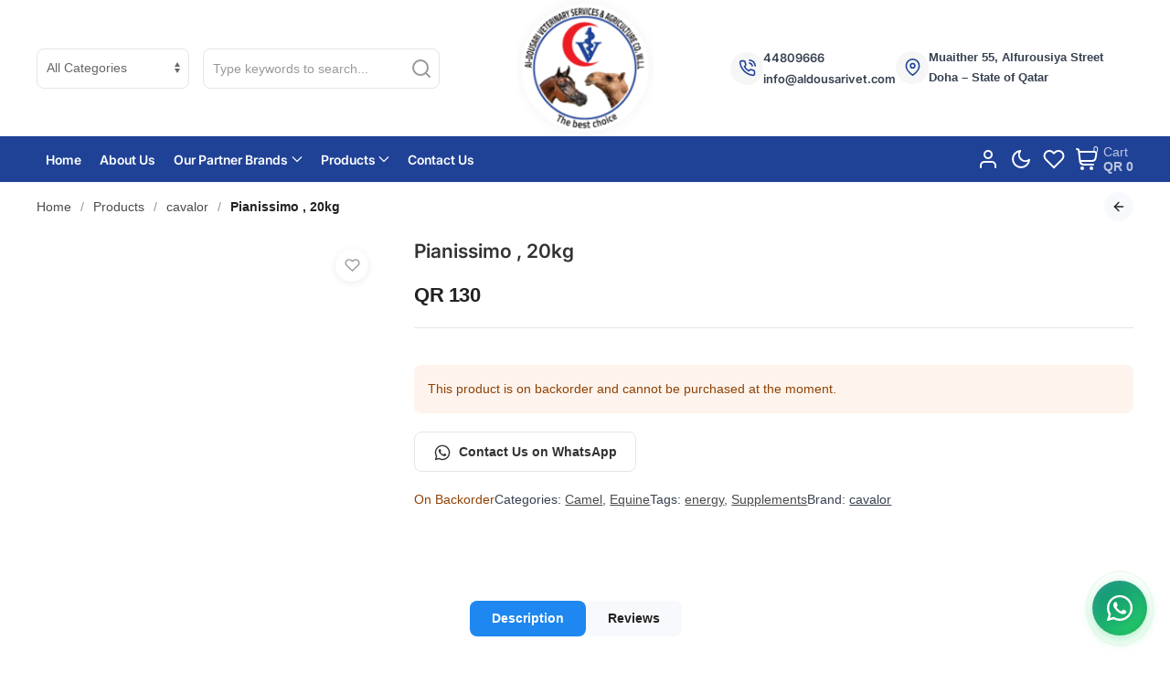

--- FILE ---
content_type: text/html; charset=UTF-8
request_url: https://www.aldousarivet.com/product/cavalor-pianissimo/?quick-view=188
body_size: 13907
content:
<!DOCTYPE html>
<html lang="en-US" data-theme="light" class="tewido-light-theme">

<head>
    <title>Pianissimo , 20kg &#8211; Aldousari Veterinary Services and Agriculture.</title>
<meta name='robots' content='max-image-preview:large' />
	<style>img:is([sizes="auto" i], [sizes^="auto," i]) { contain-intrinsic-size: 3000px 1500px }</style>
	    <meta charset="UTF-8">

    <!-- Viewport Settings -->
    <meta name="viewport" content="width=device-width, initial-scale=1">
    <meta name="color-scheme" content="light dark">

    <!-- Theme Color for Mobile Browsers -->
    <meta name="theme-color" content="#ffffff">

    <!-- XFN Profile -->
    <link rel="profile" href="https://gmpg.org/xfn/11">

            <!-- SEO Meta Tags -->
        <meta name="description" content="pianissimo • Mix for horses prone to stress • Low protein content • Oat free • Contains tryptophan and extra magnesium composition linseed husks / barley flakes / wheat bran&hellip;">

        <!-- Open Graph Meta Tags -->
        <meta property="og:title" content="Pianissimo , 20kg - Aldousari Veterinary Services and Agriculture.">
        <meta property="og:description" content="pianissimo • Mix for horses prone to stress • Low protein content • Oat free • Contains tryptophan and extra magnesium composition linseed husks / barley flakes / wheat bran&hellip;">
        <meta property="og:type" content="article">
        <meta property="og:url" content="https://www.aldousarivet.com/product/cavalor-pianissimo/">
        <meta property="og:site_name" content="Aldousari Veterinary Services and Agriculture.">
                    <meta property="og:image" content="https://www.aldousarivet.com/wp-content/uploads/2020/10/CAVALOR-PIANISSIMO-1.png">
        
        <!-- Twitter Card Meta Tags -->
        <meta name="twitter:card" content="summary_large_image">
        <meta name="twitter:title" content="Pianissimo , 20kg - Aldousari Veterinary Services and Agriculture.">
        <meta name="twitter:description" content="pianissimo • Mix for horses prone to stress • Low protein content • Oat free • Contains tryptophan and extra magnesium composition linseed husks / barley flakes / wheat bran&hellip;">
                    <meta name="twitter:image" content="https://www.aldousarivet.com/wp-content/uploads/2020/10/CAVALOR-PIANISSIMO-1.png">
<link rel="preload" as="image" href="https://www.aldousarivet.com/wp-content/uploads/2020/10/CAVALOR-PIANISSIMO-1.png" imagesrcset="https://www.aldousarivet.com/wp-content/uploads/2020/10/CAVALOR-PIANISSIMO-1.png 199w, https://www.aldousarivet.com/wp-content/uploads/2020/10/CAVALOR-PIANISSIMO-1-174x300.png 174w" imagesizes="(min-width:1024px) 800px, 100vw">
<link rel="alternate" type="application/rss+xml" title="Aldousari Veterinary Services and Agriculture. &raquo; Feed" href="https://www.aldousarivet.com/feed/" />
<link rel="alternate" type="application/rss+xml" title="Aldousari Veterinary Services and Agriculture. &raquo; Comments Feed" href="https://www.aldousarivet.com/comments/feed/" />
<style id='woocommerce-inline-inline-css'>
.woocommerce form .form-row .required { visibility: visible; }
</style>
<link rel='stylesheet' id='brands-styles-css' media="print" onload="this.media='all'" href='https://www.aldousarivet.com/wp-content/plugins/woocommerce/assets/css/brands.css?ver=9.9.5' media='all' />
<link rel="preload" href="https://www.aldousarivet.com/wp-content/plugins/tewido-blocks/public/css/tewido-public-blocks.css?ver=1.0.2" as="style"><link rel='stylesheet' id='tewido-public-blocks-css' href='https://www.aldousarivet.com/wp-content/plugins/tewido-blocks/public/css/tewido-public-blocks.css?ver=1.0.2' media='all' />
<style id='theme-fonts-inline-css'>
body, .body-font, .uk-search-input, html :where(.editor-styles-wrapper) { font-family: "Inter", -apple-system, BlinkMacSystemFont, "Segoe UI", Roboto, Oxygen-Sans, Ubuntu, Cantarell, "Helvetica Neue", sans-serif !important; }.heading-font .uk-h1, .uk-h2, .uk-h3, .uk-h4, .uk-h5, .uk-h6, .uk-heading-2xlarge, .uk-heading-3xlarge, .uk-heading-large, .uk-heading-medium, .uk-heading-small, .uk-heading-xlarge, h1, h2, h3, h4, h5, h6 { font-family: "Inter", -apple-system, BlinkMacSystemFont, "Segoe UI", Roboto, Oxygen-Sans, Ubuntu, Cantarell, "Helvetica Neue", sans-serif !important; }.site-header nav a { font-family: "Inter", -apple-system, BlinkMacSystemFont, "Segoe UI", Roboto, Oxygen-Sans, Ubuntu, Cantarell, "Helvetica Neue", sans-serif !important; }
</style>
<link rel="preload" href="https://www.aldousarivet.com/wp-content/themes/tewido/assets/fonts/ltr/inter/inter.css?ver=1.0.9" as="style"><link rel='stylesheet' id='tewido-font-css' href='https://www.aldousarivet.com/wp-content/themes/tewido/assets/fonts/ltr/inter/inter.css?ver=1.0.9' media='all' />
<link rel="preload" href="https://www.aldousarivet.com/wp-content/themes/tewido/assets/css/uikit.min.css?ver=1.0.9" as="style"><link rel='stylesheet' id='tewido-uikit-css' href='https://www.aldousarivet.com/wp-content/themes/tewido/assets/css/uikit.min.css?ver=1.0.9' media='all' />
<link rel="preload" href="https://www.aldousarivet.com/wp-content/themes/tewido/style.min.css?ver=1.0.9" as="style"><link rel='stylesheet' id='tewido-main-style-css' href='https://www.aldousarivet.com/wp-content/themes/tewido/style.min.css?ver=1.0.9' media='all' />
<link rel="preload" href="https://www.aldousarivet.com/wp-content/themes/tewido/assets/css/tewido-woocommerce.min.css?ver=1747240256" as="style"><link rel='stylesheet' id='tewido-woocommerce-css' href='https://www.aldousarivet.com/wp-content/themes/tewido/assets/css/tewido-woocommerce.min.css?ver=1747240256' media='all' />
<link rel="preload" href="https://www.aldousarivet.com/wp-content/uploads/tewido-css/tewido-customize-style.css?ver=1762691847" as="style"><link rel='stylesheet' id='tewido-default-customize-css' href='https://www.aldousarivet.com/wp-content/uploads/tewido-css/tewido-customize-style.css?ver=1762691847' media='all' />
<link rel="preload" href="https://www.aldousarivet.com/wp-content/themes/tewido-child/style.min.css?ver=1.0.9" as="style"><link rel='stylesheet' id='tewido-child-style-css' href='https://www.aldousarivet.com/wp-content/themes/tewido-child/style.min.css?ver=1.0.9' media='all' />
<script src="https://www.aldousarivet.com/wp-includes/js/jquery/jquery.min.js?ver=3.7.1" id="jquery-core-js"></script>
<script src="https://www.aldousarivet.com/wp-includes/js/jquery/jquery-migrate.min.js?ver=3.4.1" id="jquery-migrate-js"></script>
<script src="https://www.aldousarivet.com/wp-content/plugins/woocommerce/assets/js/jquery-blockui/jquery.blockUI.min.js?ver=2.7.0-wc.9.9.5" id="jquery-blockui-js" data-wp-strategy="defer"></script>
<script id="wc-single-product-js-extra">
var wc_single_product_params = {"i18n_required_rating_text":"Please select a rating","i18n_rating_options":["1 of 5 stars","2 of 5 stars","3 of 5 stars","4 of 5 stars","5 of 5 stars"],"i18n_product_gallery_trigger_text":"View full-screen image gallery","review_rating_required":"yes","flexslider":{"rtl":false,"animation":"slide","smoothHeight":true,"directionNav":false,"controlNav":"thumbnails","slideshow":false,"animationSpeed":500,"animationLoop":false,"allowOneSlide":false},"zoom_enabled":"","zoom_options":[],"photoswipe_enabled":"","photoswipe_options":{"shareEl":false,"closeOnScroll":false,"history":false,"hideAnimationDuration":0,"showAnimationDuration":0},"flexslider_enabled":""};
</script>
<script src="https://www.aldousarivet.com/wp-content/plugins/woocommerce/assets/js/frontend/single-product.min.js?ver=9.9.5" id="wc-single-product-js" defer data-wp-strategy="defer"></script>
<script src="https://www.aldousarivet.com/wp-content/plugins/woocommerce/assets/js/js-cookie/js.cookie.min.js?ver=2.1.4-wc.9.9.5" id="js-cookie-js" defer data-wp-strategy="defer"></script>
<script id="woocommerce-js-extra">
var woocommerce_params = {"ajax_url":"\/wp-admin\/admin-ajax.php","wc_ajax_url":"\/?wc-ajax=%%endpoint%%","i18n_password_show":"Show password","i18n_password_hide":"Hide password"};
</script>
<script src="https://www.aldousarivet.com/wp-content/plugins/woocommerce/assets/js/frontend/woocommerce.min.js?ver=9.9.5" id="woocommerce-js" defer data-wp-strategy="defer"></script>
<script id="kk-script-js-extra">
var fetchCartItems = {"ajax_url":"https:\/\/www.aldousarivet.com\/wp-admin\/admin-ajax.php","action":"kk_wc_fetchcartitems","nonce":"6ce67f756c","currency":"QAR"};
</script>
<script src="https://www.aldousarivet.com/wp-content/plugins/kliken-marketing-for-google/assets/kk-script.js?ver=6.8.3" id="kk-script-js"></script>
<link rel="https://api.w.org/" href="https://www.aldousarivet.com/wp-json/" /><link rel="alternate" title="JSON" type="application/json" href="https://www.aldousarivet.com/wp-json/wp/v2/product/988" /><link rel="EditURI" type="application/rsd+xml" title="RSD" href="https://www.aldousarivet.com/xmlrpc.php?rsd" />
<meta name="generator" content="WordPress 6.8.3" />
<meta name="generator" content="WooCommerce 9.9.5" />
<link rel="canonical" href="https://www.aldousarivet.com/product/cavalor-pianissimo/" />
<link rel='shortlink' href='https://www.aldousarivet.com/?p=988' />
<link rel="alternate" title="oEmbed (JSON)" type="application/json+oembed" href="https://www.aldousarivet.com/wp-json/oembed/1.0/embed?url=https%3A%2F%2Fwww.aldousarivet.com%2Fproduct%2Fcavalor-pianissimo%2F" />
<link rel="alternate" title="oEmbed (XML)" type="text/xml+oembed" href="https://www.aldousarivet.com/wp-json/oembed/1.0/embed?url=https%3A%2F%2Fwww.aldousarivet.com%2Fproduct%2Fcavalor-pianissimo%2F&#038;format=xml" />
<script type="application/ld+json">{"@context":"https://schema.org","@type":"BlogPosting","mainEntityOfPage":{"@type":"WebPage","@id":"https://www.aldousarivet.com/product/cavalor-pianissimo/"},"headline":"Pianissimo , 20kg","description":"pianissimo • Mix for horses prone to stress • Low protein content • Oat free • Contains tryptophan and extra magnesium composition linseed husks / barley flakes / wheat bran / expanded maize / expanded barley / cane molasses / maize bran / sunflower seed feed / linseed / barley / wheat gluten feed / [&hellip;]","datePublished":"2020-10-04T08:04:43+03:00","dateModified":"2025-05-20T14:33:11+03:00","author":{"@type":"Person","name":""},"publisher":{"@type":"Organization","name":"Aldousari Veterinary Services and Agriculture.","logo":{"@type":"ImageObject","url":"https://www.aldousarivet.com/wp-content/uploads/2025/05/Logo.png"}},"image":{"@type":"ImageObject","url":"https://www.aldousarivet.com/wp-content/uploads/2020/10/CAVALOR-PIANISSIMO-1.png"}}</script>	<noscript><style>.woocommerce-product-gallery{ opacity: 1 !important; }</style></noscript>
	<link rel='stylesheet' id='wc-blocks-style-css' href='https://www.aldousarivet.com/wp-content/plugins/woocommerce/assets/client/blocks/wc-blocks.css?ver=wc-9.9.5' media='all' />
<link rel="icon" href="https://www.aldousarivet.com/wp-content/uploads/2025/05/cropped-Logo-32x32.png" sizes="32x32" />
<link rel="icon" href="https://www.aldousarivet.com/wp-content/uploads/2025/05/cropped-Logo-192x192.png" sizes="192x192" />
<link rel="apple-touch-icon" href="https://www.aldousarivet.com/wp-content/uploads/2025/05/cropped-Logo-180x180.png" />
<meta name="msapplication-TileImage" content="https://www.aldousarivet.com/wp-content/uploads/2025/05/cropped-Logo-270x270.png" />
		<style id="wp-custom-css">
			.uk-section-muted .td-product-card .td-card-thumbnail {
	background-color: #fff
}

.td-woo-widget .cat-active,
.td-woo-widget .current-menu-item a {
	color: #3860c0;
	font-weight: 600;
	background-color: #E7EFFC;
	display: block;
	padding: 5px 15px;
	border-radius: 16px;
}

.price {
	margin-top: 5px;
}

.tewido-product-loop-block .td-section-buttons {
	margin-top: 10px !important;
}

.tewido-product-loop-block .section-grid-heading .uk-width-auto {
        display: block !important;
}


.td-product-card .td-card-body {
	margin-top: 15px !important;
	padding: 0 5px;
}

.section-grid-heading {
	margin-bottom: 20px !important
}

#td-quick-view-content .uk-position-relative {
	text-align: center;
	border-radius: 16px
}

#td-quick-view-content .uk-position-relative,
.uk-product-gallery .zoom-container {

    background-color: #f7f9fc;
}

#td-quick-view-content .uk-position-relative img,
.uk-product-gallery img {
    mix-blend-mode: darken;
	    padding: 30px;
}		</style>
		</head>

<body class="wp-singular product-template-default single single-product postid-988 wp-embed-responsive wp-theme-tewido wp-child-theme-tewido-child theme-tewido woocommerce woocommerce-page woocommerce-no-js">
    
            <header class="site-header uk-position-relative">

            

            <nav class="uk-navbar-container header-desktop" role="navigation" aria-label="Main Navigation" uk-sticky="top: 0; animation: uk-animation-slide-top">
                <div class="uk-container">
                    <div class="uk-grid uk-grid-small uk-flex-middle" uk-grid>

                        <div class="uk-width-expand@s uk-visible@m">
                            <div class="uk-navbar-item">
                                
<form class="uk-search uk-search-default uk-width-1-1" action="https://www.aldousarivet.com/" method="get">
    <div class="uk-grid uk-grid-small" uk-grid>

                    <div class="uk-width-2-5@s">
                <input type="hidden" name="post_type" value="product" />
                <label for="product-category-select" class="uk-form-label">Select Category</label>
                <select id="product-category-select" name="product_cat" class="uk-select">
                    <option value="">All Categories</option>
                    <option value="camel">Camel (338)</option><option value="equine">Equine (345)</option><option value="new-arrivals">New Arrivals (21)</option><option value="pets">Pets (103)</option><option value="poultry">Poultry (75)</option><option value="sheep-goat">Sheep &amp; Goat (186)</option>                </select>
            </div>
        
        <div class="uk-width-expand@s">
            <label for="search-form-1" class="uk-form-label">Keywords</label>
            <div class="uk-position-relative">
                <span class="uk-form-icon uk-form-icon-flip" uk-icon="icon: search"></span>
                <input id="search-form-1"
                       class="uk-search-input"
                       type="search"
                       name="s"
                       placeholder="Type keywords to search..."
                       value=""
                       aria-label="Find what you need"
                       autocomplete="off"
                       required>
            </div>
        </div>
    </div>
</form>

                            </div>
                        </div>

                        <div class="uk-width-1-4@s uk-text-center">
                            <a class="uk-logo" href="https://www.aldousarivet.com/" rel="home"><img src="https://www.aldousarivet.com/wp-content/uploads/2025/05/Logo.png" alt="Aldousari Veterinary Services and Agriculture." width="150" height="150" class="logo-main" loading="lazy"><img src="https://www.aldousarivet.com/wp-content/uploads/2025/05/Logo.png" alt="Aldousari Veterinary Services and Agriculture." width="150" height="150" class="uk-logo-inverse" loading="lazy"></a>                        </div>

                        <div class="uk-width-expand@s">
                            <div class="header-info uk-flex gap-20 uk-visible@m">

                                <div>
                                    <div class="uk-flex gap-12 uk-flex-middle">
                                        <div><span uk-icon="icon: phone; ratio: .8" class="uk-icon uk-icon-button"></span></div>
                                        <div>
                                            <div><a class="uk-link-heading link-fix" href="tel:44809666">44809666</a></div>
                                            <div><a class="uk-link-heading link-fix" href="mailto:info@aldousarivet.com">info@aldousarivet.com</a></div>
                                        </div>
                                    </div>
                                </div>

                                <div>
                                    <div class="uk-flex gap-12 uk-flex-middle">
                                        <div><span uk-icon="icon: map; ratio: .8" class="uk-icon uk-icon-button"></span></div>
                                        <div>
                                            <div class="uk-link-heading">Muaither 55,  Alfurousiya Street Doha – State of Qatar</div>
                                        </div>
                                    </div>
                                </div>

                            </div>
                        </div>

                    </div>
                </div>
                <div class="header-bottom uk-background-secondary uk-light">
                    <div class="uk-container">
                        <div class="uk-navbar" uk-navbar>

                            <div class="uk-navbar-left uk-visible@m">
                                <div class="uk-navbar-item">
                                    <div class="uk-navbar-item"><nav class="uk-dropnav" uk-dropnav><ul id="menu-menu-en" class="uk-subnav uk-margin-remove"><li id="menu-item-2596" class="menu-item menu-item-type-post_type menu-item-object-page menu-item-home menu-item-2596"><a href="https://www.aldousarivet.com/" class="uk-text-capitalize">Home</a></li>
<li id="menu-item-2598" class="menu-item menu-item-type-post_type menu-item-object-page current-product-parent menu-item-2598"><a href="https://www.aldousarivet.com/about-us/" class="uk-text-capitalize">About us</a></li>
<li id="menu-item-3498" class="menu-item menu-item-type-post_type menu-item-object-page menu-item-has-children menu-item-3498"><a href="https://www.aldousarivet.com/brand/" class="uk-text-capitalize">Our Partner Brands <span uk-drop-parent-icon></span></a>
<div class="uk-dropdown uk-drop" uk-drop="offset: 8; animation: reveal-top; animate-out: true; duration: 300; delay-hide: 300">
	<ul class="uk-nav uk-dropdown-nav">
	<li id="menu-item-3500" class="menu-item menu-item-type-taxonomy menu-item-object-product_brand current-product-ancestor current-menu-parent current-product-parent menu-item-3500"><a href="https://www.aldousarivet.com/brand/cavalor/">cavalor</a></li>
	<li id="menu-item-3505" class="menu-item menu-item-type-taxonomy menu-item-object-product_brand menu-item-3505"><a href="https://www.aldousarivet.com/brand/ceva/">ceva</a></li>
	<li id="menu-item-3503" class="menu-item menu-item-type-taxonomy menu-item-object-product_brand menu-item-3503"><a href="https://www.aldousarivet.com/brand/chinfield/">chinfield</a></li>
	<li id="menu-item-3504" class="menu-item menu-item-type-taxonomy menu-item-object-product_brand menu-item-3504"><a href="https://www.aldousarivet.com/brand/equine-products/">equine products</a></li>
	<li id="menu-item-3506" class="menu-item menu-item-type-taxonomy menu-item-object-product_brand menu-item-3506"><a href="https://www.aldousarivet.com/brand/plusvital/">Plusvital</a></li>
	<li id="menu-item-3508" class="menu-item menu-item-type-taxonomy menu-item-object-product_brand menu-item-3508"><a href="https://www.aldousarivet.com/brand/kelato/">kelato</a></li>
	<li id="menu-item-3510" class="menu-item menu-item-type-taxonomy menu-item-object-product_brand menu-item-3510"><a href="https://www.aldousarivet.com/brand/virbac/">virbac</a></li>
	<li id="menu-item-4078" class="menu-item menu-item-type-taxonomy menu-item-object-product_brand menu-item-4078"><a href="https://www.aldousarivet.com/brand/botupharma/">Botupharma</a></li>
	<li id="menu-item-3556" class="menu-item menu-item-type-taxonomy menu-item-object-product_brand menu-item-3556"><a href="https://www.aldousarivet.com/brand/kavin-bacon/">Kevin Bacon</a></li>
	<li id="menu-item-3507" class="menu-item menu-item-type-taxonomy menu-item-object-product_brand menu-item-3507"><a href="https://www.aldousarivet.com/brand/global-medics/">global medics</a></li>
	<li id="menu-item-3509" class="menu-item menu-item-type-taxonomy menu-item-object-product_brand menu-item-3509"><a href="https://www.aldousarivet.com/brand/audevard/">audevard</a></li>
	<li id="menu-item-3564" class="menu-item menu-item-type-taxonomy menu-item-object-product_brand menu-item-3564"><a href="https://www.aldousarivet.com/brand/top-form-nutrition/">top form nutrition</a></li>
	<li id="menu-item-3559" class="menu-item menu-item-type-taxonomy menu-item-object-product_brand menu-item-3559"><a href="https://www.aldousarivet.com/brand/prequine/">prequine</a></li>
	<li id="menu-item-3554" class="menu-item menu-item-type-taxonomy menu-item-object-product_brand menu-item-3554"><a href="https://www.aldousarivet.com/brand/equiplanet/">equiplanet</a></li>
	<li id="menu-item-3563" class="menu-item menu-item-type-taxonomy menu-item-object-product_brand menu-item-3563"><a href="https://www.aldousarivet.com/brand/lillidale-uk/">Lillidale UK</a></li>
	<li id="menu-item-3502" class="menu-item menu-item-type-taxonomy menu-item-object-product_brand menu-item-3502"><a href="https://www.aldousarivet.com/brand/vapco/">vapco</a></li>
	<li id="menu-item-4076" class="menu-item menu-item-type-taxonomy menu-item-object-product_brand menu-item-4076"><a href="https://www.aldousarivet.com/brand/jomin-animal-health/">Jomin Animal Health</a></li>
	<li id="menu-item-3558" class="menu-item menu-item-type-taxonomy menu-item-object-product_brand menu-item-3558"><a href="https://www.aldousarivet.com/brand/mavlab/">Mavlab</a></li>
	<li id="menu-item-3499" class="menu-item menu-item-type-taxonomy menu-item-object-product_brand menu-item-3499"><a href="https://www.aldousarivet.com/brand/intracin/">intracin</a></li>
	<li id="menu-item-3555" class="menu-item menu-item-type-taxonomy menu-item-object-product_brand menu-item-3555"><a href="https://www.aldousarivet.com/brand/jaapharm/">JAAPHARM</a></li>
	<li id="menu-item-4077" class="menu-item menu-item-type-taxonomy menu-item-object-product_brand menu-item-4077"><a href="https://www.aldousarivet.com/brand/bionote/">Bionote</a></li>
	<li id="menu-item-4080" class="menu-item menu-item-type-taxonomy menu-item-object-product_brand menu-item-4080"><a href="https://www.aldousarivet.com/brand/troy/">troy</a></li>
	<li id="menu-item-4079" class="menu-item menu-item-type-taxonomy menu-item-object-product_brand menu-item-4079"><a href="https://www.aldousarivet.com/brand/randlab/">Randlab</a></li>
	<li id="menu-item-3557" class="menu-item menu-item-type-taxonomy menu-item-object-product_brand menu-item-3557"><a href="https://www.aldousarivet.com/brand/kruuse/">kruuse</a></li>
	<li id="menu-item-3566" class="menu-item menu-item-type-taxonomy menu-item-object-product_brand menu-item-3566"><a href="https://www.aldousarivet.com/brand/mila-international-inc/">MILA International, Inc.</a></li>
	</ul>
</div>
</li>
<li id="menu-item-40" class="menu-item menu-item-type-post_type menu-item-object-page menu-item-has-children current_page_parent menu-item-40"><a href="https://www.aldousarivet.com/products/" class="uk-text-capitalize">Products <span uk-drop-parent-icon></span></a>
<div class="uk-dropdown uk-drop" uk-drop="offset: 8; animation: reveal-top; animate-out: true; duration: 300; delay-hide: 300">
	<ul class="uk-nav uk-dropdown-nav">
	<li id="menu-item-2341" class="menu-item menu-item-type-taxonomy menu-item-object-product_cat menu-item-2341"><a href="https://www.aldousarivet.com/product-category/new-arrivals/">New Arrivals</a></li>
	<li id="menu-item-135" class="menu-item menu-item-type-taxonomy menu-item-object-product_cat current-product-ancestor current-menu-parent current-product-parent menu-item-135"><a href="https://www.aldousarivet.com/product-category/equine/">Equine</a></li>
	<li id="menu-item-134" class="menu-item menu-item-type-taxonomy menu-item-object-product_cat current-product-ancestor current-menu-parent current-product-parent menu-item-134"><a href="https://www.aldousarivet.com/product-category/camel/">Camel</a></li>
	<li id="menu-item-133" class="menu-item menu-item-type-taxonomy menu-item-object-product_cat menu-item-133"><a href="https://www.aldousarivet.com/product-category/sheep-goat/">Sheep &amp; Goat</a></li>
	<li id="menu-item-678" class="menu-item menu-item-type-taxonomy menu-item-object-product_cat menu-item-678"><a href="https://www.aldousarivet.com/product-category/poultry/">Poultry</a></li>
	<li id="menu-item-677" class="menu-item menu-item-type-taxonomy menu-item-object-product_cat menu-item-677"><a href="https://www.aldousarivet.com/product-category/pets/">Pets</a></li>
	</ul>
</div>
</li>
<li id="menu-item-2597" class="menu-item menu-item-type-post_type menu-item-object-page menu-item-2597"><a href="https://www.aldousarivet.com/contact-us/" class="uk-text-capitalize">Contact us</a></li>
</ul></nav></div>
                                </div>
                            </div>

                            <div class="uk-navbar-center uk-visible@m">

                            </div>

                            <div class="uk-navbar-right">
                                    <div class="uk-navbar-item">
                    <button class="header-btn"
                type="button"
                uk-toggle="target: #quick-login-dropdown"
                aria-label="Login">
                <span uk-icon="icon: user; ratio: 1" class="uk-icon" aria-hidden="true"></span>
            </button>

            <div id="quick-login-dropdown" class="uk-dropdown uk-drop uk-width-large uk-dark"
                uk-dropdown="mode: click; pos: bottom-right; animation: reveal-top; animate-out: true; duration: 300; delay-hide: 300; offset: 0;">
                <form action="https://www.aldousarivet.com/wp-login.php" method="post" class="uk-form-stacked uk-padding-small">
                                <div class="uk-margin">
                <label class="uk-form-label" for="quick-username">
                    Username or Email                </label>
                <div class="uk-form-controls">
                    <div class="uk-inline uk-width-1-1">
                        <span class="uk-form-icon" uk-icon="icon: user"></span>
                        <input
                            class="uk-input"
                            type="text"
                            id="quick-username"
                            name="log"
                            required
                            placeholder="Enter your username or email">
                    </div>
                </div>
            </div>
                <div class="uk-margin">
                <label class="uk-form-label" for="quick-password">
                    Password                </label>
                <div class="uk-form-controls">
                    <div class="uk-inline uk-width-1-1">
                        <span class="uk-form-icon" uk-icon="icon: lock"></span>
                        <input
                            class="uk-input"
                            type="password"
                            id="quick-password"
                            name="pwd"
                            required
                            placeholder="Enter your password">
                    </div>
                </div>
            </div>
                        <div class="uk-margin">
                        <label class="uk-width-1-1">
                            <input class="uk-checkbox" type="checkbox" name="rememberme">
                            <span class="uk-text-small uk-margin-small-left">Remember me</span>
                        </label>
                    </div>

                    <input type="hidden" id="login_nonce" name="login_nonce" value="f09d2c8bb0" /><input type="hidden" name="_wp_http_referer" value="/product/cavalor-pianissimo/?quick-view=188" />
                    <button type="submit" class="uk-button uk-button-primary uk-width-1-1">
                        Sign In                    </button>

                    <div class="uk-text-small uk-text-center uk-margin-small-top">
                        <a href="https://www.aldousarivet.com/my-account/lost-password/" class="uk-link-muted">
                            Forgot password?                        </a>
                    </div>
                </form>

                            </div>

            </div>
        <div class="uk-navbar-item">
            <form method="post" action="/product/cavalor-pianissimo/?quick-view=188">
                <input type="hidden" id="theme_nonce" name="theme_nonce" value="2127098ac2" /><input type="hidden" name="_wp_http_referer" value="/product/cavalor-pianissimo/?quick-view=188" />                <button type="submit" name="theme-toggle" class="header-btn"
                    aria-label="Toggle theme mode"
                    uk-tooltip="title: Dark Mode; pos: bottom-left">
                                            <span uk-icon="icon: moon; ratio: 1" class="uk-icon"></span>
                                    </button>
            </form>
        </div>
<div class="uk-navbar-item">
        <a href="https://www.aldousarivet.com/wishlist/" class="header-btn header-wishlist-button" uk-icon="icon: heart; ratio: 1" aria-label="Wishlist" title="Wishlist" id="wishlist-header-btn">
            
        </a>
    </div>    <div class="uk-navbar-item">
        <div class="header-cart-icon">
                    <div class="cart-icon gap-6" uk-toggle="target: #cart_sidebar">
            <button class="cart-icon-left header-btn" aria-label="Shopping Cart">
                <span class="uk-icon header-cart-icon" uk-icon="icon: cart;"></span>
                <span class="cart-count">0</span>
            </button>

            <div class="cart-icon-right">
                <span class="cart-text uk-display-block">Cart</span>
                <span class="cart-price uk-text-600 uk-display-block"><span class="woocommerce-Price-amount amount"><bdi><span class="woocommerce-Price-currencySymbol">QR</span>&nbsp;0</bdi></span></span>
            </div>
        </div>
            </div>
    </div>
    <div class="uk-navbar-item uk-hidden@m">
        <button class="menu-toggle" id="menuToggle" uk-toggle="target: #mobile-menu" aria-label="Website Menu">
            <div class="menu-lines"></div>
        </button>
    </div>
                            </div>

                        </div>
                    </div>
                </div>
            </nav>

        </header>
    




















    <div class="site-breadcrumb"><nav class="uk-container" aria-label="Breadcrumb"><div class="uk-grid uk-flex-middle" uk-grid><div class="uk-width-expand"><ul class="uk-breadcrumb uk-margin-remove"><li><a href="https://www.aldousarivet.com/">Home</a></li><li><a href="https://www.aldousarivet.com/products/">Products</a></li><li><a href="https://www.aldousarivet.com/brand/cavalor/">cavalor</a></li><li><span aria-current="page">Pianissimo , 20kg</span></li></ul></div><div class="uk-width-auto"><a href="javascript:history.back()" class="go-back-btn" aria-label="Go back to previous page"><span uk-icon="icon: arrow-left; ratio: .7"></span></a></div></div></nav></div>    <div id="content" class="site-main uk-margin-medium-top uk-margin-large-bottom">

        <div id="primary" class="content-area uk-container" role="main">

            <main id="main" role="main">
    
<div class="uk-grid" uk-grid>
            <div class="uk-width-1-3@m uk-width-1-1">
            <div class="td-product-image uk-position-relative">

                
<div id="product-gallery-988" class="uk-product-gallery" >
    <div class="uk-position-relative" uk-slideshow="autoplay: false; ratio: 4:4;">

        <!-- Main slideshow items -->
        <div class="uk-slideshow-items uk-position-relative">
                            <div>
                    <div class="uk-position-relative uk-height-1-1 zoom-container">
                                                    <img 
                                src="https://www.aldousarivet.com/wp-content/uploads/2020/10/CAVALOR-PIANISSIMO-1.png" 
                                class="br-16 zoom-image"
                                alt="Pianissimo , 20kg"
                                width="199"
                                height="344"
                                loading="eager"
                                uk-cover
                            >
                                            </div>
                </div>
                    </div>

        <!-- Lightbox gallery trigger (hidden) -->
        
        <!-- Zoom icon overlay (only for multiple images) -->
        
            <button type="button" class="add-to-wishlist uk-icon-button uk-background-default uk-box-shadow-small"
        data-product-id="988"
        uk-icon="icon: heart; ratio: .7"
        aria-label="Add to wishlist"
        title="Add to wishlist">
    </button>

        <!-- Navigation arrows -->
        
        <!-- Thumbnails navigation -->
            </div>
</div>

<script>
    document.addEventListener('DOMContentLoaded', function() {
        // Check if UIkit is defined before using it
        if (typeof UIkit !== 'undefined' && UIkit.util) {
            UIkit.util.ready(function() {
                // Get slideshow component
                const slideshowElement = UIkit.slideshow('#product-gallery-988 [uk-slideshow]');

                
                // Implement manual lazy loading with priority
                function prioritizeLazyLoading() {
                    // Lazy load images around the current slide
                    const currentIndex = slideshowElement.index;
                    const images = document.querySelectorAll('.uk-slideshow-items img[data-src]');
                    
                    images.forEach((img, index) => {
                        // Load current, previous, and next images with priority
                        if (
                            index === currentIndex || 
                            index === currentIndex - 1 || 
                            index === currentIndex + 1
                        ) {
                            if (img.getAttribute('data-src')) {
                                img.src = img.getAttribute('data-src');
                                img.removeAttribute('data-src');
                            }
                        }
                    });
                }

                // Track product image views for analytics
                if (slideshowElement) {
                    // First show initial slide
                    slideshowElement.show(0);

                    // Prioritize loading on first show
                    prioritizeLazyLoading();

                    // Attach event listener for slide changes
                    UIkit.util.on(slideshowElement.$el, 'itemshow', function(e) {
                        // Get current image index
                        const index = slideshowElement.index;

                        // Prioritize loading for current slide
                        prioritizeLazyLoading();

                        // Optional: Track view in analytics
                        if (typeof dataLayer !== 'undefined') {
                            dataLayer.push({
                                'event': 'product_image_view',
                                'product_id': '988',
                                'image_index': index
                            });
                        }
                    });
                }
            });
        }
    });

    </script>            </div>
        </div>

        <div class="uk-width-expand@m uk-width-1-1">
            <div class="sidebar-sticky" uk-sticky="offset: 20; bottom: true">

                <div class="td-product-summary">
                    <h1 class="product_title entry-title">Pianissimo , 20kg</h1><p class="price"><span class="woocommerce-Price-amount amount"><bdi><span class="woocommerce-Price-currencySymbol">QR</span>&nbsp;130</bdi></span></p>
<hr><p uk-alert class="uk-alert-warning uk-margin-medium-top">This product is on backorder and cannot be purchased at the moment.</p><p><a href="https://wa.me/97477779061" class="uk-button uk-button-default" target="_blank">
                <span uk-icon="icon: whatsapp; ratio: .8" class="uk-icon icon-fw"></span> Contact Us on WhatsApp
              </a></p><div class="product_meta uk-margin-small-top uk-text-small"><div class="stock_wrapper"><span class="uk-text-warning td-stock td-on-backorder">On Backorder</span></div><div class="posted_in">Categories: <span class="uk-text-muted"><a href="https://www.aldousarivet.com/product-category/camel/" rel="tag">Camel</a>, <a href="https://www.aldousarivet.com/product-category/equine/" rel="tag">Equine</a></span></div><div class="tagged_as">Tags: <span class="uk-text-muted"><a href="https://www.aldousarivet.com/product-tag/energy/" rel="tag">energy</a>, <a href="https://www.aldousarivet.com/product-tag/supplements/" rel="tag">Supplements</a></span></div> <span class="posted_in">Brand: <a href="https://www.aldousarivet.com/brand/cavalor/" rel="tag">cavalor</a></span></div>                </div>
            </div>
        </div>

        <div class="uk-width-1-1">
            <div class="td-product-after-summary">

                

    <ul class="single-product-tab uk-subnav uk-subnav-pill uk-flex-center uk-margin-medium-top gap-12" uk-switcher>
                    <li><a href="#">Description</a></li>
                <li><a href="#">Reviews</a></li>
            </ul>

    <div class="uk-switcher uk-margin-large-bottom uk-margin-medium-top">

        <!-- Product Description -->
                    <div class="product-description">
                pianissimo
• Mix for horses prone to stress
• Low protein content
• Oat free
• Contains tryptophan and extra magnesium

<strong>composition</strong>

linseed husks / barley flakes / wheat bran / expanded maize / expanded barley / cane
molasses / maize bran / sunflower seed feed / linseed / barley / wheat gluten feed /
soya oil / broken oil seeds / calcium carbonate / soya bean hulls / spelt bran / sodium
chloride / fructo-oligosaccharides            </div>
        
        <!-- Reviews -->
        <div>

            <div class="product-details-container">
                <div class="uk-grid" uk-grid>

                    <!-- Customer Reviews Overview -->
                    <div class="uk-width-1-1">
                        <div class="sidebar-sticky" uk-sticky="offset: 40; bottom: true">
                            <div class="custom-reviews-section">
                                                                <div class="custom-reviews-container">
                                    <div class="uk-grid uk-grid-small uk-flex-middle" uk-grid>
                                        <div class="uk-width-expand">
                                            <div class="overall-rating uk-card uk-card-default uk-card-body uk-margin-remove-bottom">
                                                                                                    <div class="rating-text uk-text-center uk-text-muted">
                                                        Not enough reviews yet                                                    </div>
                                                
                                            </div>
                                        </div>

                                        
                                    </div>
                                </div>
                            </div>
                        </div>
                    </div>

                    <div class="uk-width-1-1">
                        <div class="reviews-section">
                            
                            <!-- Submit Review Button -->
                            <div class="submit-review-container uk-margin-medium-top">
                                <button id="show-review-form" class="uk-button uk-button-default" uk-toggle="target: #modal-review-form">
                                    Write a Review<span uk-icon="icon: comment; ratio: .7" class="uk-icon icon-fw-left" aria-hidden="true"></span>
                                </button>
                            </div>

                            <!-- Review Form Modal -->
                            <div id="modal-review-form" uk-modal>
                                <div class="uk-modal-dialog">
                                    <button class="uk-modal-close-default" type="button" uk-close></button>
                                    <div class="uk-modal-body">
                                                                            </div>
                                </div>
                            </div>
                        </div>
                    </div>

                </div>

            </div>
        </div>

        <!-- Additional Information -->
            </div>
    <div class="td-social-share uk-margin-medium-top uk-flex uk-flex-wrap" aria-label="Share this content">
                    <a class="uk-link-text uk-text-small uk-text-600 uk-flex uk-flex-middle gap-6"
               href="https://www.facebook.com/sharer/sharer.php?u=https%3A%2F%2Fwww.aldousarivet.com%2Fproduct%2Fcavalor-pianissimo%2F"
               target="_blank"
               rel="noopener noreferrer"
               aria-label="Share on Facebook">
                <span uk-icon="icon: facebook; ratio: .8"></span>
                <span class="social-name uk-visible@s">Share on Facebook</span>
            </a>
                    <a class="uk-link-text uk-text-small uk-text-600 uk-flex uk-flex-middle gap-6"
               href="https://twitter.com/intent/tweet?url=https%3A%2F%2Fwww.aldousarivet.com%2Fproduct%2Fcavalor-pianissimo%2F&#038;text=Pianissimo+%2C+20kg"
               target="_blank"
               rel="noopener noreferrer"
               aria-label="Post on Twitter">
                <span uk-icon="icon: twitter; ratio: .8"></span>
                <span class="social-name uk-visible@s">Post on Twitter</span>
            </a>
                    <a class="uk-link-text uk-text-small uk-text-600 uk-flex uk-flex-middle gap-6"
               href="https://api.whatsapp.com/send?text=Pianissimo+%2C+20kg%20https%3A%2F%2Fwww.aldousarivet.com%2Fproduct%2Fcavalor-pianissimo%2F"
               target="_blank"
               rel="noopener noreferrer"
               aria-label="Send via WhatsApp">
                <span uk-icon="icon: whatsapp; ratio: .8"></span>
                <span class="social-name uk-visible@s">Send via WhatsApp</span>
            </a>
                    <a class="uk-link-text uk-text-small uk-text-600 uk-flex uk-flex-middle gap-6"
               href="mailto:?subject=Pianissimo+%2C+20kg&#038;body=https%3A%2F%2Fwww.aldousarivet.com%2Fproduct%2Fcavalor-pianissimo%2F"
               target="_blank"
               rel="noopener noreferrer"
               aria-label="Email to a Friend">
                <span uk-icon="icon: mail; ratio: .8"></span>
                <span class="social-name uk-visible@s">Email to a Friend</span>
            </a>
            </div>
    
	<section class="related products uk-margin-medium-top">

					<h2 class="uk-h3">Related products</h2>
		
		<div class="uk-grid uk-grid-medium uk-child-width-1-2 uk-child-width-1-3@s uk-child-width-1-4@m uk-grid-match" uk-grid>

			
				<div>
    <div class="td-product-card product type-product post-206 status-publish first instock product_cat-camel product_cat-equine product_tag-joint has-post-thumbnail shipping-taxable purchasable product-type-simple">
        <div class="td-card-header uk-card-media-top uk-inline-clip">
                <div class="td-card-thumbnail">
        <a href="https://www.aldousarivet.com/product/flexivite-1-l/" class="uk-display-block" aria-label="Flexivite , 1 L">
            <img width="300" height="300" src="https://www.aldousarivet.com/wp-content/uploads/2020/09/Flexivite-1-L-300x300.jpg" class="uk-transition-scale-up uk-transition-opaque" alt="Flexivite , 1 L" decoding="async" fetchpriority="high" srcset="https://www.aldousarivet.com/wp-content/uploads/2020/09/Flexivite-1-L-300x300.jpg 300w, https://www.aldousarivet.com/wp-content/uploads/2020/09/Flexivite-1-L-100x100.jpg 100w, https://www.aldousarivet.com/wp-content/uploads/2020/09/Flexivite-1-L-150x150.jpg 150w, https://www.aldousarivet.com/wp-content/uploads/2020/09/Flexivite-1-L-60x60.jpg 60w, https://www.aldousarivet.com/wp-content/uploads/2020/09/Flexivite-1-L.jpg 600w" sizes="(max-width: 300px) 100vw, 300px" />        </a>
    </div>
    
            <div class="td-product-quick-btn uk-position-z-index">
                    <button type="button" class="td-quick-view uk-icon-button uk-background-default uk-box-shadow-small"
        data-product-id="206"
        uk-icon="icon: eye; ratio: 0.7"
        aria-label="Quick view"
        title="Quick view"></button>
    <button type="button" class="add-to-wishlist uk-icon-button uk-background-default uk-box-shadow-small"
        data-product-id="206"
        uk-icon="icon: heart; ratio: .7"
        aria-label="Add to wishlist"
        title="Add to wishlist">
    </button>
            </div>

        </div>

        <div class="td-card-body uk-text-center">

                <h3 class="td-product-title uk-link-text">
        <a href="https://www.aldousarivet.com/product/flexivite-1-l/">
            Flexivite , 1 L        </a>
    </h3>
    
            
	<span class="price"><span class="woocommerce-Price-amount amount"><bdi><span class="woocommerce-Price-currencySymbol">QR</span>&nbsp;275</bdi></span></span>
        </div>

        <div class="td-card-footer uk-background-default uk-visible@m">
            <a href="?add-to-cart=206" data-quantity="1" class="td-product-button uk-button uk-button-primary uk-button-small ajax_add_to_cart add_to_cart_button single_add_to_cart_button" data-product_id="206" data-product_sku="" aria-label="Add to cart: &ldquo;Flexivite , 1 L&rdquo;" rel="nofollow"><span uk-icon="icon: cart-add; ratio: .7" class="uk-icon icon-fw"></span> Add to Cart</a>        </div>

    </div>
</div>
			
				<div>
    <div class="td-product-card product type-product post-180 status-publish instock product_cat-camel product_cat-equine product_tag-calmers has-post-thumbnail shipping-taxable purchasable product-type-simple">
        <div class="td-card-header uk-card-media-top uk-inline-clip">
                <div class="td-card-thumbnail">
        <a href="https://www.aldousarivet.com/product/cool-it-900g/" class="uk-display-block" aria-label="Cool It , 900g">
            <img width="300" height="300" src="https://www.aldousarivet.com/wp-content/uploads/2020/09/Untitled-1-300x300.jpg" class="uk-transition-scale-up uk-transition-opaque" alt="Cool It , 900g" decoding="async" srcset="https://www.aldousarivet.com/wp-content/uploads/2020/09/Untitled-1-300x300.jpg 300w, https://www.aldousarivet.com/wp-content/uploads/2020/09/Untitled-1-100x100.jpg 100w, https://www.aldousarivet.com/wp-content/uploads/2020/09/Untitled-1-150x150.jpg 150w, https://www.aldousarivet.com/wp-content/uploads/2020/09/Untitled-1-60x60.jpg 60w, https://www.aldousarivet.com/wp-content/uploads/2020/09/Untitled-1.jpg 600w" sizes="(max-width: 300px) 100vw, 300px" />        </a>
    </div>
    
            <div class="td-product-quick-btn uk-position-z-index">
                    <button type="button" class="td-quick-view uk-icon-button uk-background-default uk-box-shadow-small"
        data-product-id="180"
        uk-icon="icon: eye; ratio: 0.7"
        aria-label="Quick view"
        title="Quick view"></button>
    <button type="button" class="add-to-wishlist uk-icon-button uk-background-default uk-box-shadow-small"
        data-product-id="180"
        uk-icon="icon: heart; ratio: .7"
        aria-label="Add to wishlist"
        title="Add to wishlist">
    </button>
            </div>

        </div>

        <div class="td-card-body uk-text-center">

                <h3 class="td-product-title uk-link-text">
        <a href="https://www.aldousarivet.com/product/cool-it-900g/">
            Cool It , 900g        </a>
    </h3>
    
            
	<span class="price"><span class="woocommerce-Price-amount amount"><bdi><span class="woocommerce-Price-currencySymbol">QR</span>&nbsp;150</bdi></span></span>
        </div>

        <div class="td-card-footer uk-background-default uk-visible@m">
            <a href="?add-to-cart=180" data-quantity="1" class="td-product-button uk-button uk-button-primary uk-button-small ajax_add_to_cart add_to_cart_button single_add_to_cart_button" data-product_id="180" data-product_sku="" aria-label="Add to cart: &ldquo;Cool It , 900g&rdquo;" rel="nofollow"><span uk-icon="icon: cart-add; ratio: .7" class="uk-icon icon-fw"></span> Add to Cart</a>        </div>

    </div>
</div>
			
				<div>
    <div class="td-product-card product type-product post-191 status-publish instock product_cat-camel product_cat-equine product_tag-energy product_tag-muscle has-post-thumbnail shipping-taxable purchasable product-type-simple">
        <div class="td-card-header uk-card-media-top uk-inline-clip">
                <div class="td-card-thumbnail">
        <a href="https://www.aldousarivet.com/product/dmg-6000-1-kg-equine-pro/" class="uk-display-block" aria-label="DMG 6000 , 1 Kg , Equine Pro">
            <img width="300" height="300" src="https://www.aldousarivet.com/wp-content/uploads/2020/09/DMG-6000-300x300.jpg" class="uk-transition-scale-up uk-transition-opaque" alt="DMG 6000 , 1 Kg , Equine Pro" decoding="async" srcset="https://www.aldousarivet.com/wp-content/uploads/2020/09/DMG-6000-300x300.jpg 300w, https://www.aldousarivet.com/wp-content/uploads/2020/09/DMG-6000-100x100.jpg 100w, https://www.aldousarivet.com/wp-content/uploads/2020/09/DMG-6000-150x150.jpg 150w, https://www.aldousarivet.com/wp-content/uploads/2020/09/DMG-6000-60x60.jpg 60w, https://www.aldousarivet.com/wp-content/uploads/2020/09/DMG-6000.jpg 600w" sizes="(max-width: 300px) 100vw, 300px" />        </a>
    </div>
    
            <div class="td-product-quick-btn uk-position-z-index">
                    <button type="button" class="td-quick-view uk-icon-button uk-background-default uk-box-shadow-small"
        data-product-id="191"
        uk-icon="icon: eye; ratio: 0.7"
        aria-label="Quick view"
        title="Quick view"></button>
    <button type="button" class="add-to-wishlist uk-icon-button uk-background-default uk-box-shadow-small"
        data-product-id="191"
        uk-icon="icon: heart; ratio: .7"
        aria-label="Add to wishlist"
        title="Add to wishlist">
    </button>
            </div>

        </div>

        <div class="td-card-body uk-text-center">

                <h3 class="td-product-title uk-link-text">
        <a href="https://www.aldousarivet.com/product/dmg-6000-1-kg-equine-pro/">
            DMG 6000 , 1 Kg , Equine Pro        </a>
    </h3>
    
            
	<span class="price"><span class="woocommerce-Price-amount amount"><bdi><span class="woocommerce-Price-currencySymbol">QR</span>&nbsp;350</bdi></span></span>
        </div>

        <div class="td-card-footer uk-background-default uk-visible@m">
            <a href="?add-to-cart=191" data-quantity="1" class="td-product-button uk-button uk-button-primary uk-button-small ajax_add_to_cart add_to_cart_button single_add_to_cart_button" data-product_id="191" data-product_sku="" aria-label="Add to cart: &ldquo;DMG 6000 , 1 Kg , Equine Pro&rdquo;" rel="nofollow"><span uk-icon="icon: cart-add; ratio: .7" class="uk-icon icon-fw"></span> Add to Cart</a>        </div>

    </div>
</div>
			
				<div>
    <div class="td-product-card product type-product post-224 status-publish last instock product_cat-camel product_cat-equine product_cat-sheep-goat product_tag-muscle product_tag-vit has-post-thumbnail shipping-taxable purchasable product-type-simple">
        <div class="td-card-header uk-card-media-top uk-inline-clip">
                <div class="td-card-thumbnail">
        <a href="https://www.aldousarivet.com/product/premier-e-1-5kg/" class="uk-display-block" aria-label="Premier E , 1.5kg">
            <img width="300" height="300" src="https://www.aldousarivet.com/wp-content/uploads/2020/09/Premier-E-10kg-300x300.jpg" class="uk-transition-scale-up uk-transition-opaque" alt="Premier E , 1.5kg" decoding="async" loading="lazy" srcset="https://www.aldousarivet.com/wp-content/uploads/2020/09/Premier-E-10kg-300x300.jpg 300w, https://www.aldousarivet.com/wp-content/uploads/2020/09/Premier-E-10kg-100x100.jpg 100w, https://www.aldousarivet.com/wp-content/uploads/2020/09/Premier-E-10kg-150x150.jpg 150w, https://www.aldousarivet.com/wp-content/uploads/2020/09/Premier-E-10kg-60x60.jpg 60w, https://www.aldousarivet.com/wp-content/uploads/2020/09/Premier-E-10kg.jpg 600w" sizes="auto, (max-width: 300px) 100vw, 300px" />        </a>
    </div>
    
            <div class="td-product-quick-btn uk-position-z-index">
                    <button type="button" class="td-quick-view uk-icon-button uk-background-default uk-box-shadow-small"
        data-product-id="224"
        uk-icon="icon: eye; ratio: 0.7"
        aria-label="Quick view"
        title="Quick view"></button>
    <button type="button" class="add-to-wishlist uk-icon-button uk-background-default uk-box-shadow-small"
        data-product-id="224"
        uk-icon="icon: heart; ratio: .7"
        aria-label="Add to wishlist"
        title="Add to wishlist">
    </button>
            </div>

        </div>

        <div class="td-card-body uk-text-center">

                <h3 class="td-product-title uk-link-text">
        <a href="https://www.aldousarivet.com/product/premier-e-1-5kg/">
            Premier E , 1.5kg        </a>
    </h3>
    
            
	<span class="price"><span class="woocommerce-Price-amount amount"><bdi><span class="woocommerce-Price-currencySymbol">QR</span>&nbsp;130</bdi></span></span>
        </div>

        <div class="td-card-footer uk-background-default uk-visible@m">
            <a href="?add-to-cart=224" data-quantity="1" class="td-product-button uk-button uk-button-primary uk-button-small ajax_add_to_cart add_to_cart_button single_add_to_cart_button" data-product_id="224" data-product_sku="" aria-label="Add to cart: &ldquo;Premier E , 1.5kg&rdquo;" rel="nofollow"><span uk-icon="icon: cart-add; ratio: .7" class="uk-icon icon-fw"></span> Add to Cart</a>        </div>

    </div>
</div>
			
		</div>

	</section>

            </div>
        </div>

    </div>

            </main><!-- #main -->
        </div><!-- #primary -->
    </div><!-- #content -->
    
<footer class="site-footer uk-position-relative uk-background-secondary uk-light ">
    <div class="uk-container">

        <!-- Footer Top -->
        <div class="site-footer-top uk-margin-large-bottom">
            <div class="uk-child-width-1-2@s uk-child-width-1-2@m uk-child-width-1-4@l uk-grid uk-flex-middle" uk-grid>
                <div class="footer-logo"><a href="https://www.aldousarivet.com/" rel="home"><img src="https://www.aldousarivet.com/wp-content/uploads/2025/05/Logo.png" alt="Aldousari Veterinary Services and Agriculture." width="150" height="150"></a></div><div><div class="uk-grid uk-grid-small uk-flex-middle an" uk-grid><div class="uk-width-auto@s"><span uk-icon="icon: map; ratio: 1.4" class="uk-icon"></span></div><div class="uk-width-expand@s"><div>Find us at our location.</div><div><span class="uk-text-default uk-link-heading">Muaither 55,  Alfurousiya Street Doha – State of Qatar</span></div></div></div></div><div><div class="uk-grid uk-grid-small uk-flex-middle an" uk-grid><div class="uk-width-auto@s"><span uk-icon="icon: phone; ratio: 1.4" class="uk-icon"></span></div><div class="uk-width-expand@s"><div>Need assistance? Call us!</div><div><a class="uk-text-default uk-link-heading link-fix" href="tel:44809666">44809666</a></div></div></div></div><div><div class="uk-grid uk-grid-small uk-flex-middle an" uk-grid><div class="uk-width-auto@s"><span uk-icon="icon: mail; ratio: 1.4" class="uk-icon"></span></div><div class="uk-width-expand@s"><div>Drop us a message anytime.</div><div><a class="uk-text-default uk-link-heading" href="mailto:info@aldousarivet.com">info@aldousarivet.com</a></div></div></div></div>            </div>
        </div>

        <!-- Footer Widgets -->
        <div class="site-footer-widget">
            <div class="uk-grid" uk-grid>

                <!-- Footer Widget Area 1: About Section -->
                <div class="uk-width-1-1@m uk-width-expand@l">
                    <div class="uk-h4 uk-text-bold">Aldousari Veterinary Services and Agriculture.</div><div class="tewido-footer-about">Al-Dousari Veterinary Services and Agriculture co.wll. founded to develop the animal health sector in Qatar. It was established in 1990 by late Eng. Ahmed Ali Aldousari.</div>                </div>

                <!-- Footer Widget Area 2: Quick Links -->
                <div class="uk-width-1-2 uk-width-1-3@s uk-width-1-3@m uk-width-1-6@l">
                    <div class="uk-text-default uk-h4">Quick Links</div><ul class="uk-nav uk-nav-default quick_links" aria-label="Quick Links"><li class="menu-item menu-item-type-post_type menu-item-object-page menu-item-home menu-item-2596"><a href="https://www.aldousarivet.com/">Home</a></li>
<li class="menu-item menu-item-type-post_type menu-item-object-page current-product-parent menu-item-2598"><a href="https://www.aldousarivet.com/about-us/">About us</a></li>
<li class="menu-item menu-item-type-post_type menu-item-object-page menu-item-3498"><a href="https://www.aldousarivet.com/brand/">Our Partner Brands</a></li>
<li class="menu-item menu-item-type-post_type menu-item-object-page current_page_parent menu-item-40"><a href="https://www.aldousarivet.com/products/">Products</a></li>
<li class="menu-item menu-item-type-post_type menu-item-object-page menu-item-2597"><a href="https://www.aldousarivet.com/contact-us/">Contact us</a></li>
</ul>                </div>

                <!-- Footer Widget Area 3: Useful Links -->
                <div class="uk-width-1-2 uk-width-1-3@s uk-width-1-3@m uk-width-1-6@l">
                    <div class="uk-text-default uk-h4">Useful Links</div><ul class="uk-nav uk-nav-default useful_links" aria-label="Useful Links"><li id="menu-item-2644" class="menu-item menu-item-type-post_type menu-item-object-page menu-item-2644"><a href="https://www.aldousarivet.com/cart/">Cart</a></li>
<li id="menu-item-2645" class="menu-item menu-item-type-post_type menu-item-object-page menu-item-2645"><a href="https://www.aldousarivet.com/my-account/">My account</a></li>
<li id="menu-item-2646" class="menu-item menu-item-type-post_type menu-item-object-page menu-item-2646"><a href="https://www.aldousarivet.com/refund_returns/">Refund and Returns Policy</a></li>
</ul>                </div>

                <!-- Footer Social Links -->
                <div class="uk-width-1-1 uk-width-1-4@s uk-width-1-4@m">
                    <div class="uk-text-default uk-h4">Social Media</div><div class="uk-child-width-auto uk-child-width-1-1@s uk-grid uk-grid-small" uk-grid><div><a href="https://www.facebook.com/AlDousariVeterinaryqatar" class="social-link uk-link-text uk-text-small" target="_blank" rel="noopener" aria-label="Facebook"><span uk-icon="icon: facebook; ratio: 0.7" class="uk-icon icon-fw" aria-hidden="true"></span><span class="social-label uk-visible@s"> Facebook</span></a></div><div><a href="https://www.instagram.com/vetaldousari/" class="social-link uk-link-text uk-text-small" target="_blank" rel="noopener" aria-label="Instagram"><span uk-icon="icon: instagram; ratio: 0.7" class="uk-icon icon-fw" aria-hidden="true"></span><span class="social-label uk-visible@s"> Instagram</span></a></div></div>                </div>

            </div>
        </div>

            <div class="footer-copyrights uk-margin-medium-top">
        <div class="uk-child-width-1-2@s uk-grid uk-grid-small" uk-grid>
            <div class="uk-text-small copyrights-text uk-text-center uk-text-left@s">
                © 2025, Aldousari Veterinary Services and Agriculture. All rights reserved.            </div>
                            <div class="uk-text-small uk-text-center uk-text-right@s">
                    <a class="uk-text-decoration-none uk-link-text" href="https://new-waves.net">
                        Powered by New Waves                    </a>
                </div>
                    </div>
    </div>

    </div>
</footer>

<script type="speculationrules">
{"prefetch":[{"source":"document","where":{"and":[{"href_matches":"\/*"},{"not":{"href_matches":["\/wp-*.php","\/wp-admin\/*","\/wp-content\/uploads\/*","\/wp-content\/*","\/wp-content\/plugins\/*","\/wp-content\/themes\/tewido-child\/*","\/wp-content\/themes\/tewido\/*","\/*\\?(.+)"]}},{"not":{"selector_matches":"a[rel~=\"nofollow\"]"}},{"not":{"selector_matches":".no-prefetch, .no-prefetch a"}}]},"eagerness":"conservative"}]}
</script>
    <script>
        document.addEventListener('DOMContentLoaded', function() {
            const quickLoginForm = document.querySelector('#quick-login-dropdown form');
            if (quickLoginForm) {
                quickLoginForm.addEventListener('submit', function(e) {
                    e.preventDefault();
                    const submitBtn = this.querySelector('button[type="submit"]');
                    submitBtn.disabled = true;
                    submitBtn.innerHTML = 'Logging in...';
                    this.submit();
                });
            }

            document.addEventListener('keydown', function(e) {
                if (e.key === 'Escape') {
                    UIkit.dropdown('#quick-login-dropdown').hide();
                }
            });
        });
    </script>
    <!-- Mobile Navigation -->
    <div id="mobile-menu" class="mobile-menu" uk-offcanvas="overlay: true; ">
        <div class="uk-offcanvas-bar">
            <button class="uk-offcanvas-close" type="button" uk-close></button>

            <div class="uk-margin-medium-bottom">
                <div class="footer-logo"><a href="https://www.aldousarivet.com/" rel="home"><img src="https://www.aldousarivet.com/wp-content/uploads/2025/05/Logo.png" alt="Aldousari Veterinary Services and Agriculture." width="150" height="150"></a></div>            </div>

            <!-- Mobile Menu -->
            <div class="uk-width-1-1"><ul class="uk-nav uk-nav-default" uk-nav><li class="menu-item menu-item-type-post_type menu-item-object-page menu-item-home" role="none"><a href="https://www.aldousarivet.com/" role="menuitem">Home</a></li>
<li class="menu-item menu-item-type-post_type menu-item-object-page current-product-parent" role="none"><a href="https://www.aldousarivet.com/about-us/" role="menuitem">About us</a></li>
<li class="menu-item menu-item-type-post_type menu-item-object-page menu-item-has-children uk-parent" role="none"><a href="https://www.aldousarivet.com/brand/" role="menuitem" aria-expanded="false" aria-haspopup="true">Our Partner Brands <span uk-nav-parent-icon role="presentation" aria-hidden="true"></span></a>
<ul class="uk-nav-sub" role="menu" aria-label="Submenu">
	<li class="menu-item menu-item-type-taxonomy menu-item-object-product_brand current-product-ancestor current-menu-parent current-product-parent" role="none"><a href="https://www.aldousarivet.com/brand/cavalor/" role="menuitem">cavalor</a></li>
	<li class="menu-item menu-item-type-taxonomy menu-item-object-product_brand" role="none"><a href="https://www.aldousarivet.com/brand/ceva/" role="menuitem">ceva</a></li>
	<li class="menu-item menu-item-type-taxonomy menu-item-object-product_brand" role="none"><a href="https://www.aldousarivet.com/brand/chinfield/" role="menuitem">chinfield</a></li>
	<li class="menu-item menu-item-type-taxonomy menu-item-object-product_brand" role="none"><a href="https://www.aldousarivet.com/brand/equine-products/" role="menuitem">equine products</a></li>
	<li class="menu-item menu-item-type-taxonomy menu-item-object-product_brand" role="none"><a href="https://www.aldousarivet.com/brand/plusvital/" role="menuitem">Plusvital</a></li>
	<li class="menu-item menu-item-type-taxonomy menu-item-object-product_brand" role="none"><a href="https://www.aldousarivet.com/brand/kelato/" role="menuitem">kelato</a></li>
	<li class="menu-item menu-item-type-taxonomy menu-item-object-product_brand" role="none"><a href="https://www.aldousarivet.com/brand/virbac/" role="menuitem">virbac</a></li>
	<li class="menu-item menu-item-type-taxonomy menu-item-object-product_brand" role="none"><a href="https://www.aldousarivet.com/brand/botupharma/" role="menuitem">Botupharma</a></li>
	<li class="menu-item menu-item-type-taxonomy menu-item-object-product_brand" role="none"><a href="https://www.aldousarivet.com/brand/kavin-bacon/" role="menuitem">Kevin Bacon</a></li>
	<li class="menu-item menu-item-type-taxonomy menu-item-object-product_brand" role="none"><a href="https://www.aldousarivet.com/brand/global-medics/" role="menuitem">global medics</a></li>
	<li class="menu-item menu-item-type-taxonomy menu-item-object-product_brand" role="none"><a href="https://www.aldousarivet.com/brand/audevard/" role="menuitem">audevard</a></li>
	<li class="menu-item menu-item-type-taxonomy menu-item-object-product_brand" role="none"><a href="https://www.aldousarivet.com/brand/top-form-nutrition/" role="menuitem">top form nutrition</a></li>
	<li class="menu-item menu-item-type-taxonomy menu-item-object-product_brand" role="none"><a href="https://www.aldousarivet.com/brand/prequine/" role="menuitem">prequine</a></li>
	<li class="menu-item menu-item-type-taxonomy menu-item-object-product_brand" role="none"><a href="https://www.aldousarivet.com/brand/equiplanet/" role="menuitem">equiplanet</a></li>
	<li class="menu-item menu-item-type-taxonomy menu-item-object-product_brand" role="none"><a href="https://www.aldousarivet.com/brand/lillidale-uk/" role="menuitem">Lillidale UK</a></li>
	<li class="menu-item menu-item-type-taxonomy menu-item-object-product_brand" role="none"><a href="https://www.aldousarivet.com/brand/vapco/" role="menuitem">vapco</a></li>
	<li class="menu-item menu-item-type-taxonomy menu-item-object-product_brand" role="none"><a href="https://www.aldousarivet.com/brand/jomin-animal-health/" role="menuitem">Jomin Animal Health</a></li>
	<li class="menu-item menu-item-type-taxonomy menu-item-object-product_brand" role="none"><a href="https://www.aldousarivet.com/brand/mavlab/" role="menuitem">Mavlab</a></li>
	<li class="menu-item menu-item-type-taxonomy menu-item-object-product_brand" role="none"><a href="https://www.aldousarivet.com/brand/intracin/" role="menuitem">intracin</a></li>
	<li class="menu-item menu-item-type-taxonomy menu-item-object-product_brand" role="none"><a href="https://www.aldousarivet.com/brand/jaapharm/" role="menuitem">JAAPHARM</a></li>
	<li class="menu-item menu-item-type-taxonomy menu-item-object-product_brand" role="none"><a href="https://www.aldousarivet.com/brand/bionote/" role="menuitem">Bionote</a></li>
	<li class="menu-item menu-item-type-taxonomy menu-item-object-product_brand" role="none"><a href="https://www.aldousarivet.com/brand/troy/" role="menuitem">troy</a></li>
	<li class="menu-item menu-item-type-taxonomy menu-item-object-product_brand" role="none"><a href="https://www.aldousarivet.com/brand/randlab/" role="menuitem">Randlab</a></li>
	<li class="menu-item menu-item-type-taxonomy menu-item-object-product_brand" role="none"><a href="https://www.aldousarivet.com/brand/kruuse/" role="menuitem">kruuse</a></li>
	<li class="menu-item menu-item-type-taxonomy menu-item-object-product_brand" role="none"><a href="https://www.aldousarivet.com/brand/mila-international-inc/" role="menuitem">MILA International, Inc.</a></li>
</ul>
</li>
<li class="menu-item menu-item-type-post_type menu-item-object-page menu-item-has-children current_page_parent uk-parent" role="none"><a href="https://www.aldousarivet.com/products/" role="menuitem" aria-expanded="false" aria-haspopup="true">Products <span uk-nav-parent-icon role="presentation" aria-hidden="true"></span></a>
<ul class="uk-nav-sub" role="menu" aria-label="Submenu">
	<li class="menu-item menu-item-type-taxonomy menu-item-object-product_cat" role="none"><a href="https://www.aldousarivet.com/product-category/new-arrivals/" role="menuitem">New Arrivals</a></li>
	<li class="menu-item menu-item-type-taxonomy menu-item-object-product_cat current-product-ancestor current-menu-parent current-product-parent" role="none"><a href="https://www.aldousarivet.com/product-category/equine/" role="menuitem">Equine</a></li>
	<li class="menu-item menu-item-type-taxonomy menu-item-object-product_cat current-product-ancestor current-menu-parent current-product-parent" role="none"><a href="https://www.aldousarivet.com/product-category/camel/" role="menuitem">Camel</a></li>
	<li class="menu-item menu-item-type-taxonomy menu-item-object-product_cat" role="none"><a href="https://www.aldousarivet.com/product-category/sheep-goat/" role="menuitem">Sheep &amp; Goat</a></li>
	<li class="menu-item menu-item-type-taxonomy menu-item-object-product_cat" role="none"><a href="https://www.aldousarivet.com/product-category/poultry/" role="menuitem">Poultry</a></li>
	<li class="menu-item menu-item-type-taxonomy menu-item-object-product_cat" role="none"><a href="https://www.aldousarivet.com/product-category/pets/" role="menuitem">Pets</a></li>
</ul>
</li>
<li class="menu-item menu-item-type-post_type menu-item-object-page" role="none"><a href="https://www.aldousarivet.com/contact-us/" role="menuitem">Contact us</a></li>
</ul></div>
            <div class="uk-margin-medium">
                <div class="uk-child-width-1-1 uk-grid uk-grid-small uk-flex-middle" uk-grid>
                    <div><span uk-icon="icon: map; ratio: 0.7" class="uk-icon icon-fw" aria-hidden="true"></span>Muaither 55,  Alfurousiya Street Doha – State of Qatar</div><div><span uk-icon="icon: phone; ratio: 0.7" class="uk-icon icon-fw" aria-hidden="true"></span><a class="uk-text-decoration-none link-fix uk-link-text" href="tel:44809666">44809666</a></div><div><span uk-icon="icon: mail; ratio: 0.7" class="uk-icon icon-fw" aria-hidden="true"></span><a class="uk-text-decoration-none uk-link-text" href="mailto:info@aldousarivet.com">info@aldousarivet.com</a></div>                </div>
            </div>

            <div class="site-social"><a href="https://www.facebook.com/AlDousariVeterinaryqatar" class="social-link uk-text-decoration-none uk-link-text" target="_blank" rel="noopener" aria-label="Facebook"><span uk-icon="icon: facebook; ratio: 0.7" class="uk-icon" aria-hidden="true"></span></a><a href="https://www.instagram.com/vetaldousari/" class="social-link uk-text-decoration-none uk-link-text" target="_blank" rel="noopener" aria-label="Instagram"><span uk-icon="icon: instagram; ratio: 0.7" class="uk-icon" aria-hidden="true"></span></a></div>
        </div>
    </div>

    <script>
        document.addEventListener('DOMContentLoaded', function() {
            const menuToggle = document.getElementById('menuToggle');
            const mobileMenu = document.getElementById('mobile-menu');

            if (menuToggle) {
                menuToggle.addEventListener('click', function() {
                    this.classList.toggle('active');
                });
            }

            if (mobileMenu) {
                UIkit.util.on('#mobile-menu', 'beforehide', function() {
                    if (menuToggle) {
                        menuToggle.classList.remove('active');
                    }
                });

                const observer = new MutationObserver(function(mutations) {
                    mutations.forEach(function(mutation) {
                        if (mutation.target.hasAttribute('aria-hidden') && menuToggle) {
                            menuToggle.classList.remove('active');
                        }
                    });
                });

                observer.observe(mobileMenu, {
                    attributes: true,
                    attributeFilter: ['aria-hidden']
                });
            }
        });
    </script>

    <!-- WhatsApp Icon Button with Advanced UI -->
    <div class="whatsapp-wrapper uk-visible@m">
        <div class="whatsapp-ripple"></div>
        <a href="https://wa.me/97477779061" aria-label="Let&#039;s chat on WhatsApp"
            class="whatsapp-btn uk-flex uk-flex-center uk-flex-middle"
            uk-tooltip="title: Let&#039;s chat on WhatsApp; pos: left; animation: uk-animation-slide-left-small">
            <span uk-icon="icon: whatsapp; ratio: 1.4"></span>
        </a>
    </div>

    <div id="cart_sidebar" uk-offcanvas="flip: true;">
        <div class="uk-offcanvas-bar uk-offcanvas-bar-light uk-background-default uk-box-shadow-small">
            <div id="cart-box" class="cart-inner">
                <button class="uk-offcanvas-close" type="button" uk-close aria-label="Close cart"></button>
                <h3>Shopping Cart</h3>

                                    <div class="empty-cart-message">
                        <svg xmlns="http://www.w3.org/2000/svg" width="80" height="80" viewBox="0 0 512 451.764">
                            <g id="Group_9" data-name="Group 9" transform="translate(0 -30.118)">
                                <g id="Group_2" data-name="Group 2">
                                    <g id="Group_1" data-name="Group 1">
                                        <path id="Path_1" data-name="Path 1" d="M473.668,139.109,410.282,303.914H153.733l-54.76-273.8H0V71.187H65.305l54.759,273.8H438.488L512,153.853Z" fill="#eee" />
                                    </g>
                                </g>
                                <g id="Group_4" data-name="Group 4">
                                    <g id="Group_3" data-name="Group 3">
                                        <path id="Path_2" data-name="Path 2" d="M191.658,358.674a61.6,61.6,0,1,0,61.6,61.6A61.673,61.673,0,0,0,191.658,358.674Zm0,82.139a20.535,20.535,0,1,1,20.535-20.535A20.558,20.558,0,0,1,191.658,440.813Z" fill="#eee" />
                                    </g>
                                </g>
                                <g id="Group_6" data-name="Group 6">
                                    <g id="Group_5" data-name="Group 5">
                                        <path id="Path_3" data-name="Path 3" d="M369.626,358.674a61.6,61.6,0,1,0,61.6,61.6A61.673,61.673,0,0,0,369.626,358.674Zm0,82.139a20.535,20.535,0,1,1,20.535-20.535A20.558,20.558,0,0,1,369.626,440.813Z" fill="#eee" />
                                    </g>
                                </g>
                                <g id="Group_8" data-name="Group 8">
                                    <g id="Group_7" data-name="Group 7">
                                        <path id="Path_4" data-name="Path 4" d="M376.108,104.419a110.621,110.621,0,0,0-19.96-35.484,92.323,92.323,0,0,0-30.309-23.471,89.087,89.087,0,0,0-75.958,0,92.809,92.809,0,0,0-30.124,23.471,110.639,110.639,0,0,0-19.96,35.484,134.644,134.644,0,0,0-7.208,44.91,134.642,134.642,0,0,0,7.208,44.909,110.621,110.621,0,0,0,19.96,35.484,90.579,90.579,0,0,0,30.124,23.286,90.872,90.872,0,0,0,75.958,0,90.105,90.105,0,0,0,30.309-23.286,110.639,110.639,0,0,0,19.96-35.484,134.644,134.644,0,0,0,7.208-44.91A134.668,134.668,0,0,0,376.108,104.419Zm-46.019,71.892a68.888,68.888,0,0,1-9.425,21.069,44.6,44.6,0,0,1-14.415,13.676,35.9,35.9,0,0,1-18.3,4.8,36.606,36.606,0,0,1-18.666-4.8,44.583,44.583,0,0,1-14.415-13.676,68.841,68.841,0,0,1-9.425-21.069,102.46,102.46,0,0,1-3.327-26.983,104.563,104.563,0,0,1,3.327-27.167,68.7,68.7,0,0,1,9.425-21.253,44.658,44.658,0,0,1,14.415-13.676,36.668,36.668,0,0,1,18.666-4.805,35.962,35.962,0,0,1,18.3,4.805,44.648,44.648,0,0,1,14.415,13.676,68.646,68.646,0,0,1,9.425,21.253,104.569,104.569,0,0,1,3.327,27.167A102.407,102.407,0,0,1,330.089,176.311Z" fill="#eee" />
                                    </g>
                                </g>
                            </g>
                        </svg>
                        <p class="currently-empty">Your cart is currently empty.</p>
                        <a href="https://www.aldousarivet.com/products/" class="uk-button uk-button-default">
                            Continue Shopping                        </a>
                    </div>
                            </div>
        </div>
    </div>
<script type="application/ld+json">{"@context":"https:\/\/schema.org\/","@type":"Product","@id":"https:\/\/www.aldousarivet.com\/product\/cavalor-pianissimo\/#product","name":"Pianissimo , 20kg","url":"https:\/\/www.aldousarivet.com\/product\/cavalor-pianissimo\/","description":"pianissimo\r\n\u2022 Mix for horses prone to stress\r\n\u2022 Low protein content\r\n\u2022 Oat free\r\n\u2022 Contains tryptophan and extra magnesium\r\n\r\ncomposition\r\n\r\nlinseed husks \/ barley flakes \/ wheat bran \/ expanded maize \/ expanded barley \/ cane\r\nmolasses \/ maize bran \/ sunflower seed feed \/ linseed \/ barley \/ wheat gluten feed \/\r\nsoya oil \/ broken oil seeds \/ calcium carbonate \/ soya bean hulls \/ spelt bran \/ sodium\r\nchloride \/ fructo-oligosaccharides","image":"https:\/\/www.aldousarivet.com\/wp-content\/uploads\/2020\/10\/CAVALOR-PIANISSIMO-1.png","sku":988,"offers":[{"@type":"Offer","priceSpecification":[{"@type":"UnitPriceSpecification","price":"130","priceCurrency":"QAR","valueAddedTaxIncluded":false,"validThrough":"2026-12-31"}],"priceValidUntil":"2026-12-31","availability":"http:\/\/schema.org\/BackOrder","url":"https:\/\/www.aldousarivet.com\/product\/cavalor-pianissimo\/","seller":{"@type":"Organization","name":"Aldousari Veterinary Services and Agriculture.","url":"https:\/\/www.aldousarivet.com"}}],"brand":{"@type":"Brand","name":"cavalor"}}</script>	<script>
		(function () {
			var c = document.body.className;
			c = c.replace(/woocommerce-no-js/, 'woocommerce-js');
			document.body.className = c;
		})();
	</script>
	<script id="wc-add-to-cart-js-extra">
var wc_add_to_cart_params = {"ajax_url":"\/wp-admin\/admin-ajax.php","wc_ajax_url":"\/?wc-ajax=%%endpoint%%","i18n_view_cart":"View cart","cart_url":"https:\/\/www.aldousarivet.com\/cart\/","is_cart":"","cart_redirect_after_add":"no"};
</script>
<script src="https://www.aldousarivet.com/wp-content/plugins/woocommerce/assets/js/frontend/add-to-cart.min.js?ver=9.9.5" id="wc-add-to-cart-js" data-wp-strategy="defer"></script>
<script src="https://www.aldousarivet.com/wp-includes/js/dist/hooks.min.js?ver=4d63a3d491d11ffd8ac6" id="wp-hooks-js"></script>
<script src="https://www.aldousarivet.com/wp-includes/js/dist/i18n.min.js?ver=5e580eb46a90c2b997e6" id="wp-i18n-js"></script>
<script id="wp-i18n-js-after">
wp.i18n.setLocaleData( { 'text direction\u0004ltr': [ 'ltr' ] } );
</script>
<script id="tewido-wishlist-js-extra">
var ajax_object = {"ajax_url":"https:\/\/www.aldousarivet.com\/wp-admin\/admin-ajax.php","security":"a49d90d612","wishlist_label":"Wishlist","empty_wishlist_message":"Your wishlist is empty.","back_to_shop_text":"Back to shop","product_added_text":"Product added to wishlist!","product_already_in_wishlist_text":"Product is already in your wishlist","product_removed_text":"Product removed from wishlist!","error_adding_text":"Error adding product to wishlist.","error_removing_text":"Error removing product from wishlist.","network_error_text":"Network error. Please try again.","shop_url":"https:\/\/www.aldousarivet.com\/shop"};
</script>
<script src="https://www.aldousarivet.com/wp-content/themes/tewido/assets/js/woo/tewido-wishlist.min.js?ver=1.0.9" id="tewido-wishlist-js"></script>
<script id="cart-widget-js-extra">
var actions = {"is_lang_switched":"0","force_reset":"0"};
</script>
<script src="https://www.aldousarivet.com/wp-content/plugins/woocommerce-multilingual/res/js/cart_widget.min.js?ver=5.4.5" id="cart-widget-js" defer data-wp-strategy="defer"></script>
<script src="https://www.aldousarivet.com/wp-content/plugins/woocommerce/assets/js/sourcebuster/sourcebuster.min.js?ver=9.9.5" id="sourcebuster-js-js"></script>
<script id="wc-order-attribution-js-extra">
var wc_order_attribution = {"params":{"lifetime":1.0e-5,"session":30,"base64":false,"ajaxurl":"https:\/\/www.aldousarivet.com\/wp-admin\/admin-ajax.php","prefix":"wc_order_attribution_","allowTracking":true},"fields":{"source_type":"current.typ","referrer":"current_add.rf","utm_campaign":"current.cmp","utm_source":"current.src","utm_medium":"current.mdm","utm_content":"current.cnt","utm_id":"current.id","utm_term":"current.trm","utm_source_platform":"current.plt","utm_creative_format":"current.fmt","utm_marketing_tactic":"current.tct","session_entry":"current_add.ep","session_start_time":"current_add.fd","session_pages":"session.pgs","session_count":"udata.vst","user_agent":"udata.uag"}};
</script>
<script src="https://www.aldousarivet.com/wp-content/plugins/woocommerce/assets/js/frontend/order-attribution.min.js?ver=9.9.5" id="wc-order-attribution-js"></script>
<script defer src="https://www.aldousarivet.com/wp-content/themes/tewido/assets/js/uikit.min.js" id="tewido-uikit-js"></script>
<script defer src="https://www.aldousarivet.com/wp-content/themes/tewido/assets/js/scripts.js" id="tewido-scripts-js"></script>
<script src="https://www.aldousarivet.com/wp-content/themes/tewido/assets/js/woo/tewido-image-zoom.js?ver=1746542124" id="tewido-image-zoom-js"></script>
<script src="https://www.aldousarivet.com/wp-content/themes/tewido/assets/js/woo/tewido-product-button.js?ver=1746542124" id="tewido-product-button-js"></script>
<script id="wooaa-frontend-js-extra">
var wooaa_vars = {"wc_ajax_url":"\/?wc-ajax=%%endpoint%%","nonce":"8df9bfec85","product_types":"all","ignore_btn_class":".disabled,.wpc-disabled,.wooaa-disabled,.wooco-disabled,.woosb-disabled,.woobt-disabled,.woosg-disabled,.woofs-disabled,.woopq-disabled,.wpcpo-disabled,.wpcbn-btn,.wpcme-btn,.wpcev-btn,.wpcuv-update","ignore_form_data":"","cart_url":"https:\/\/www.aldousarivet.com\/cart\/","cart_redirect_after_add":"no"};
</script>
<script src="https://www.aldousarivet.com/wp-content/plugins/wpc-ajax-add-to-cart/assets/js/frontend.js?ver=2.1.7" id="wooaa-frontend-js"></script>
</body>

</html>

--- FILE ---
content_type: text/css
request_url: https://www.aldousarivet.com/wp-content/plugins/tewido-blocks/public/css/tewido-public-blocks.css?ver=1.0.2
body_size: 1331
content:
.td-section-heading .td-small-title {
  display: inline-block;
  font-weight: 600;
  margin-bottom: 10px; }
.td-section-heading .td-large-title {
  margin-top: 0;
  margin-bottom: 0;
  letter-spacing: -0.96px; }
.td-section-heading .td-subtitle {
  font-weight: 600;
  margin-top: 10px; }

.td-section-desc {
  margin-top: 20px; }
  .td-section-desc p:last-child {
    margin-bottom: 0; }
  .td-section-desc h4,
  .td-section-desc h3 {
    margin-top: 10px;
    margin-bottom: 10px; }
  .td-section-desc * + address,
  .td-section-desc * + dl,
  .td-section-desc * + fieldset,
  .td-section-desc * + figure,
  .td-section-desc * + ol,
  .td-section-desc * + p,
  .td-section-desc * + pre,
  .td-section-desc * + ul {
    margin-top: 10px; }

.td-slider-buttons,
.uk-section-button {
  display: -webkit-box;
  display: -ms-flexbox;
  display: flex;
  gap: 8px;
  -ms-flex-wrap: wrap;
      flex-wrap: wrap;
  -webkit-box-align: center;
      -ms-flex-align: center;
          align-items: center; }
  .td-slider-buttons .uk-button,
  .uk-section-button .uk-button {
    white-space: nowrap;
    display: -webkit-inline-box;
    display: -ms-inline-flexbox;
    display: inline-flex;
    -webkit-box-align: center;
        -ms-flex-align: center;
            align-items: center; }

.uk-section-button .uk-button {
  display: -webkit-inline-box;
  display: -ms-inline-flexbox;
  display: inline-flex;
  gap: 8px; }

/* Contact form error styling */
.uk-form-danger {
  border-color: #f0506e !important; }

.error-message {
  display: block;
  margin-top: 5px;
  font-size: 0.875rem;
  color: #f0506e; }

/* Add some animation for the error messages */
@-webkit-keyframes fadeIn {
  from {
    opacity: 0;
    -webkit-transform: translateY(-5px);
            transform: translateY(-5px); }
  to {
    opacity: 1;
    -webkit-transform: translateY(0);
            transform: translateY(0); } }
@keyframes fadeIn {
  from {
    opacity: 0;
    -webkit-transform: translateY(-5px);
            transform: translateY(-5px); }
  to {
    opacity: 1;
    -webkit-transform: translateY(0);
            transform: translateY(0); } }
.error-message {
  -webkit-animation: fadeIn 0.2s ease-in-out;
          animation: fadeIn 0.2s ease-in-out; }

/* Improve styling for form fields with errors */
.uk-form-controls {
  position: relative; }

/* Ensure proper spacing between form elements */
.uk-margin {
  margin-bottom: 25px;
  /* Increased to accommodate error messages */ }

.contact-success-modal {
  border-radius: 16px;
  background-color: #f3fcf9;
  color: #32d296; }

.contact-error-modal {
  border-radius: 16px;
  background-color: #fef5f7;
  color: #f0506e; }

/* Autofill styling that preserves uk-form-success state */
input.uk-form-success:-webkit-autofill,
input.uk-form-success:-webkit-autofill:hover,
input.uk-form-success:-webkit-autofill:focus,
input.uk-form-success:-webkit-autofill:active {
  -webkit-text-fill-color: inherit !important;
  -webkit-box-shadow: 0 0 0 1000px #f0f8f0 inset !important;
  /* Light green background for success state */
  -webkit-transition: background-color 5000s ease-in-out 0s;
  transition: background-color 5000s ease-in-out 0s; }

/* Ensure text color is maintained in autofill state */
input.uk-form-success:autofill {
  background-color: #f0f8f0 !important;
  /* Light green background */
  color: #32d296 !important;
  -webkit-transition: background-color 5000s ease-in-out 0s;
  transition: background-color 5000s ease-in-out 0s; }

.filter-buttons {
  display: -webkit-box;
  display: -ms-flexbox;
  display: flex;
  gap: 8px;
  -webkit-box-pack: center;
      -ms-flex-pack: center;
          justify-content: center; }
  .filter-buttons button {
    display: -webkit-inline-box;
    display: -ms-inline-flexbox;
    display: inline-flex; }
  @media (max-width: 640px) {
    .filter-buttons {
      -webkit-box-pack: start;
          -ms-flex-pack: start;
              justify-content: start; } }

.filter-categories {
  white-space: nowrap;
  overflow: hidden;
  width: auto;
  padding: 15px 10px; }

.filter-meta {
  margin-bottom: 10px; }

.tewido-button-icon {
  margin-top: -0.2em !important;
  vertical-align: middle; }

/* Base divider styling */
.td-section-divider {
  position: absolute;
  width: 100%;
  left: 0;
  z-index: 1;
  line-height: 0;
  overflow: hidden;
  pointer-events: none;
  /* Allow clicking through dividers */ }

.td-section-divider svg {
  display: block;
  width: 100%;
  height: 100%; }

/* Position top divider */
.td-section-divider-top {
  bottom: -1px; }

/* Position bottom divider */
.td-section-divider-bottom {
  top: -1px; }

/* Flipped dividers (vertical) */
.td-divider-inverted.td-section-divider-top {
  -webkit-transform: scaleY(-1);
          transform: scaleY(-1); }

.td-divider-inverted.td-section-divider-bottom {
  -webkit-transform: scaleY(-1);
          transform: scaleY(-1); }

@media (max-width: 639px) {
  .td-section-divider {
    /* Further reduce size on small screens */
    height: 50px !important; }

  /* Reduce filter effects on mobile for performance */
  .td-section-divider svg {
    -webkit-filter: none !important;
            filter: none !important; } }
/* Gallery image wrapper */
.tewido-video-wrapper {
  position: relative;
  overflow: hidden;
  border-radius: 16px;
  -webkit-box-shadow: 0 2px 8px rgba(0, 0, 0, 0.1);
          box-shadow: 0 2px 8px rgba(0, 0, 0, 0.1);
  -webkit-transition: -webkit-transform 0.3s ease, -webkit-box-shadow 0.3s ease;
  transition: -webkit-transform 0.3s ease, -webkit-box-shadow 0.3s ease;
  transition: transform 0.3s ease, box-shadow 0.3s ease;
  transition: transform 0.3s ease, box-shadow 0.3s ease, -webkit-transform 0.3s ease, -webkit-box-shadow 0.3s ease; }

/* Hover effect for gallery images */
.tewido-video-wrapper:hover {
  -webkit-transform: translateY(-5px);
          transform: translateY(-5px);
  -webkit-box-shadow: 0 5px 15px rgba(0, 0, 0, 0.15);
          box-shadow: 0 5px 15px rgba(0, 0, 0, 0.15); }

.ratio-3-1 {
  max-width: 100%;
  height: auto;
  aspect-ratio: 3 / 2; }

/* Gallery image wrapper */
.tewido-video-wrapper {
  position: relative;
  overflow: hidden;
  border-radius: 16px;
  -webkit-box-shadow: 0 2px 8px rgba(0, 0, 0, 0.1);
          box-shadow: 0 2px 8px rgba(0, 0, 0, 0.1);
  -webkit-transition: -webkit-transform 0.3s ease, -webkit-box-shadow 0.3s ease;
  transition: -webkit-transform 0.3s ease, -webkit-box-shadow 0.3s ease;
  transition: transform 0.3s ease, box-shadow 0.3s ease;
  transition: transform 0.3s ease, box-shadow 0.3s ease, -webkit-transform 0.3s ease, -webkit-box-shadow 0.3s ease; }

/* Hover effect for gallery images */
.tewido-video-wrapper:hover {
  -webkit-transform: translateY(-5px);
          transform: translateY(-5px);
  -webkit-box-shadow: 0 5px 15px rgba(0, 0, 0, 0.15);
          box-shadow: 0 5px 15px rgba(0, 0, 0, 0.15); }

.ratio-3-1 {
  max-width: 100%;
  height: auto;
  aspect-ratio: 3 / 2; }


--- FILE ---
content_type: text/css
request_url: https://www.aldousarivet.com/wp-content/themes/tewido/assets/fonts/ltr/inter/inter.css?ver=1.0.9
body_size: 13
content:
/* Regular */
@font-face {
    font-family: 'Inter';
    src: url('inter-regular.woff2') format('woff2');
    font-weight: 400;
    font-style: normal;
    font-display: swap;
}

/* Bold */
@font-face {
    font-family: 'Inter';
    src: url('inter-semibold.woff2') format('woff2');
    font-weight: 600;
    font-style: normal;
    font-display: swap;
}

/* Bold */
@font-face {
    font-family: 'Inter';
    src: url('inter-bold.woff2') format('woff2');
    font-weight: 700;
    font-style: normal;
    font-display: swap;
}

--- FILE ---
content_type: text/css
request_url: https://www.aldousarivet.com/wp-content/themes/tewido/style.min.css?ver=1.0.9
body_size: 6696
content:
/*
Theme Name: Tewido
Theme URI: https://new-waves.net/
Author: New Waves
Author URI: https://new-waves.net/
Description: A custom theme for my website exclusive to New Waves.
Version: 1.1.0
Tested up to: 5.7
Requires PHP: 7.0
License: GNU General Public License v2 or later
License URI: https://www.gnu.org/licenses/gpl-2.0.html
Text Domain: tewido
Tags: custom-background, custom-logo, custom-menu, featured-images, threaded-comments, translation-ready

Copyright (C) 2025 New Waves
This theme is licensed under the GNU General Public License v2 or later.
*/
.wp-caption{background:#fff;border:1px solid #f0f0f0;max-width:96%;padding:5px 3px 10px;text-align:center;margin-bottom:20px}.wp-caption-text{font-size:0.875em;margin-top:0.5em;margin-bottom:1em;color:#666;text-align:center;font-style:italic;line-height:1.4;padding:0 0.5em}.sticky{background:#f7f7f7;padding:20px;border-left:4px solid #000}.gallery-caption{font-size:13px;color:#666;line-height:1.4;margin-top:5px}.bypostauthor{border-left:2px solid #666;padding-left:10px}.alignright{float:right;margin:0 0 20px 20px}.alignleft{float:left;margin:0 20px 20px 0}.aligncenter{clear:both;display:block;margin:20px auto}.alignright::after,.alignleft::after,.aligncenter::after{content:"";display:table;clear:both}.wp-caption img,.alignright img,.alignleft img,.aligncenter img{max-width:100%;height:auto}.screen-reader-text{border:0;clip:rect(1px,1px,1px,1px);-webkit-clip-path:inset(50%);clip-path:inset(50%);height:1px;margin:-1px;overflow:hidden;padding:0;position:absolute!important;width:1px;word-wrap:normal!important}.screen-reader-text::focus{background-color:#f1f1f1;border-radius:3px;-webkit-box-shadow:0 0 2px 2px rgba(0,0,0,0.6);box-shadow:0 0 2px 2px rgba(0,0,0,0.6);clip:auto!important;-webkit-clip-path:none;clip-path:none;color:#21759b;display:block;font-size:14px;font-weight:bold;height:auto;left:5px;line-height:normal;padding:15px 23px 14px;text-decoration:none;top:5px;width:auto;z-index:100000}.wp-block-heading{font-size:18px;letter-spacing:0}.logged-in-as a{color:inherit}.gap-4{gap:4px}.gap-x-4{-webkit-column-gap:4px;column-gap:4px}.gap-y-4{row-gap:4px}.gap-5{gap:5px}.gap-x-5{-webkit-column-gap:5px;column-gap:5px}.gap-y-5{row-gap:5px}.gap-6{gap:6px}.gap-x-6{-webkit-column-gap:6px;column-gap:6px}.gap-y-6{row-gap:6px}.gap-7{gap:7px}.gap-x-7{-webkit-column-gap:7px;column-gap:7px}.gap-y-7{row-gap:7px}.gap-8{gap:8px}.gap-x-8{-webkit-column-gap:8px;column-gap:8px}.gap-y-8{row-gap:8px}.gap-9{gap:9px}.gap-x-9{-webkit-column-gap:9px;column-gap:9px}.gap-y-9{row-gap:9px}.gap-10{gap:10px}.gap-x-10{-webkit-column-gap:10px;column-gap:10px}.gap-y-10{row-gap:10px}.gap-11{gap:11px}.gap-x-11{-webkit-column-gap:11px;column-gap:11px}.gap-y-11{row-gap:11px}.gap-12{gap:12px}.gap-x-12{-webkit-column-gap:12px;column-gap:12px}.gap-y-12{row-gap:12px}.gap-13{gap:13px}.gap-x-13{-webkit-column-gap:13px;column-gap:13px}.gap-y-13{row-gap:13px}.gap-14{gap:14px}.gap-x-14{-webkit-column-gap:14px;column-gap:14px}.gap-y-14{row-gap:14px}.gap-15{gap:15px}.gap-x-15{-webkit-column-gap:15px;column-gap:15px}.gap-y-15{row-gap:15px}.gap-16{gap:16px}.gap-x-16{-webkit-column-gap:16px;column-gap:16px}.gap-y-16{row-gap:16px}.gap-17{gap:17px}.gap-x-17{-webkit-column-gap:17px;column-gap:17px}.gap-y-17{row-gap:17px}.gap-18{gap:18px}.gap-x-18{-webkit-column-gap:18px;column-gap:18px}.gap-y-18{row-gap:18px}.gap-19{gap:19px}.gap-x-19{-webkit-column-gap:19px;column-gap:19px}.gap-y-19{row-gap:19px}.gap-20{gap:20px}.gap-x-20{-webkit-column-gap:20px;column-gap:20px}.gap-y-20{row-gap:20px}.gap-21{gap:21px}.gap-x-21{-webkit-column-gap:21px;column-gap:21px}.gap-y-21{row-gap:21px}.gap-22{gap:22px}.gap-x-22{-webkit-column-gap:22px;column-gap:22px}.gap-y-22{row-gap:22px}.gap-23{gap:23px}.gap-x-23{-webkit-column-gap:23px;column-gap:23px}.gap-y-23{row-gap:23px}.gap-24{gap:24px}.gap-x-24{-webkit-column-gap:24px;column-gap:24px}.gap-y-24{row-gap:24px}.gap-25{gap:25px}.gap-x-25{-webkit-column-gap:25px;column-gap:25px}.gap-y-25{row-gap:25px}.gap-26{gap:26px}.gap-x-26{-webkit-column-gap:26px;column-gap:26px}.gap-y-26{row-gap:26px}.gap-27{gap:27px}.gap-x-27{-webkit-column-gap:27px;column-gap:27px}.gap-y-27{row-gap:27px}.gap-28{gap:28px}.gap-x-28{-webkit-column-gap:28px;column-gap:28px}.gap-y-28{row-gap:28px}.gap-29{gap:29px}.gap-x-29{-webkit-column-gap:29px;column-gap:29px}.gap-y-29{row-gap:29px}.gap-30{gap:30px}.gap-x-30{-webkit-column-gap:30px;column-gap:30px}.gap-y-30{row-gap:30px}.gap-31{gap:31px}.gap-x-31{-webkit-column-gap:31px;column-gap:31px}.gap-y-31{row-gap:31px}.gap-32{gap:32px}.gap-x-32{-webkit-column-gap:32px;column-gap:32px}.gap-y-32{row-gap:32px}.uk-margin-bottom-5{margin-bottom:5px!important}.uk-margin-bottom-10{margin-bottom:10px!important}.uk-margin-bottom-15{margin-bottom:15px!important}.uk-margin-bottom-20{margin-bottom:20px!important}.uk-margin-bottom-25{margin-bottom:25px!important}.uk-margin-bottom-30{margin-bottom:30px!important}.uk-margin-bottom-35{margin-bottom:35px!important}.uk-margin-bottom-40{margin-bottom:40px!important}.uk-margin-bottom-45{margin-bottom:45px!important}.uk-margin-bottom-50{margin-bottom:50px!important}.uk-margin-bottom-55{margin-bottom:55px!important}.uk-margin-bottom-60{margin-bottom:60px!important}.uk-margin-bottom-65{margin-bottom:65px!important}.uk-margin-bottom-70{margin-bottom:70px!important}.uk-margin-bottom-75{margin-bottom:75px!important}.uk-margin-bottom-80{margin-bottom:80px!important}.uk-margin-bottom-85{margin-bottom:85px!important}.uk-margin-bottom-90{margin-bottom:90px!important}.uk-margin-bottom-95{margin-bottom:95px!important}.uk-margin-bottom-100{margin-bottom:100px!important}.site-header{z-index:1001}.site-header .uk-subnav>*{padding:0}.site-header .uk-subnav>li{margin-right:4px;margin-left:4px}.site-header .uk-subnav>li>a{padding:6px 12px;border-radius:6px}.site-header .uk-dropdown{padding:12px;line-height:1.6}.site-header .uk-dropdown li a{padding:8px;display:block;border-bottom:1px solid #f7f9fc}.site-header .uk-dropdown li:last-child a{border-bottom:none}.site-header .uk-navbar-container{-webkit-transition:initial!important;transition:initial!important}.site-header .uk-navbar-container:not(.uk-navbar-transparent){background:#fff}.uk-subnav>*>:first-child{-webkit-transition:all 0.3s ease;transition:all 0.3s ease;font-weight:600;color:#222}.site-header .uk-navbar-container.uk-sticky-below{-webkit-backdrop-filter:blur(5px);backdrop-filter:blur(5px);background-color:rgba(255,255,255,0.9)}.site-header .uk-subnav a[aria-expanded="true"]{background:#f7f9fc}.uk-logo-inverse{display:none}.uk-navbar-transparent.uk-sticky-below{background-color:#fff}.uk-dropdown-nav>li>a{color:#222}.tewido-light-theme .uk-sticky-below .cart-icon-right,.tewido-light-theme .uk-sticky-below .uk-subnav>*>:first-child,.tewido-light-theme .uk-sticky-below .header-btn{color:#222!important}.tewido-light-theme .uk-sticky-below .menu-lines,.tewido-light-theme .uk-sticky-below .menu-lines::before,.tewido-light-theme .uk-sticky-below .menu-lines::after{background-color:#222!important}.tewido-light-theme .uk-sticky-below .uk-logo .logo-main{display:block!important}.tewido-light-theme .uk-sticky-below .uk-logo .uk-logo-inverse{display:none}.header-btn{background-color:transparent;border:none;color:#222;-webkit-transition:all 0.3s ease;transition:all 0.3s ease;cursor:pointer;width:36px;height:36px;display:-webkit-inline-box;display:-ms-inline-flexbox;display:inline-flex;-webkit-box-align:center;-ms-flex-align:center;align-items:center;-webkit-box-pack:center;-ms-flex-pack:center;justify-content:center;padding-right:0;padding-left:0}.header-btn:hover{text-decoration:none}.uk-navbar-right{gap:0!important}.sun-on{color:#fde047}.site-breadcrumb{padding-top:10px}.site-breadcrumb .uk-breadcrumb>:last-child>span{text-decoration:none;font-weight:600}.site-breadcrumb{border-top:1px solid rgba(0,0,0,0.035)}.site-topbar{line-height:44px}.site-topbar a{-webkit-transition:all 0.3s ease;transition:all 0.3s ease}.site-topbar-dark{background-color:#242a33}.go-back-btn{gap:6px;padding:4px;background:#f7f9fc;border-radius:100px;width:32px;height:32px;display:-webkit-box;display:-ms-flexbox;display:flex;-webkit-box-align:center;-ms-flex-align:center;align-items:center;-webkit-box-pack:center;-ms-flex-pack:center;justify-content:center;color:#222;-webkit-transition:all 0.2s ease-in-out;transition:all 0.2s ease-in-out}.go-back-btn:hover{background:#ecf1f9;color:#222}.lang-switcher{display:-webkit-inline-box;display:-ms-inline-flexbox;display:inline-flex;-webkit-box-align:center;-ms-flex-align:center;align-items:center;gap:6px;padding:4px;background:rgba(0,0,0,0.04);border-radius:100px}.lang-link{display:-webkit-inline-box;display:-ms-inline-flexbox;display:inline-flex;padding:4px;border-radius:100px;-webkit-transition:all 0.2s ease;transition:all 0.2s ease;line-height:0}.lang-link:hover{background:rgba(0,0,0,0.08)}.lang-link.uk-active{background:#fff;-webkit-box-shadow:0 1px 3px rgba(0,0,0,0.1);box-shadow:0 1px 3px rgba(0,0,0,0.1)}.lang-flag{width:22px;height:22px;-o-object-fit:cover;object-fit:cover;-webkit-transition:all 0.3s ease;transition:all 0.3s ease}.site-footer{-ms-flex-negative:0;flex-shrink:0;padding-bottom:0;padding-top:80px}@media (max-width:640px){.site-footer{padding-top:50px}}.site-footer a{-webkit-transition:all 0.3s ease;transition:all 0.3s ease}.site-footer .social-link{padding:6px}.site-footer .uk-nav{gap:4px;display:grid}.site-footer .uk-nav li a{padding:6px}.footer-copyrights{padding:15px 0}.whatsapp-wrapper{position:fixed;bottom:25px;right:25px;z-index:999;opacity:0;-webkit-transform:translateY(20px);transform:translateY(20px);-webkit-animation:slideIn 0.6s cubic-bezier(0.16,1,0.3,1) forwards;animation:slideIn 0.6s cubic-bezier(0.16,1,0.3,1) forwards;-webkit-transition:all 0.3s ease-in-out;transition:all 0.3s ease-in-out}.whatsapp-wrapper .whatsapp-btn{width:60px;height:60px;border-radius:50%;background:linear-gradient(145deg,#128c7e,#25d366);-webkit-box-shadow:0 4px 15px rgba(37,211,102,0.4),inset -2px -2px 6px rgba(0,0,0,0.1),inset 2px 2px 6px rgba(255,255,255,0.1);box-shadow:0 4px 15px rgba(37,211,102,0.4),inset -2px -2px 6px rgba(0,0,0,0.1),inset 2px 2px 6px rgba(255,255,255,0.1);position:relative;color:white!important;-webkit-transition:all 0.3s ease-in-out;transition:all 0.3s ease-in-out;backdrop-filter:blur(5px);-webkit-backdrop-filter:blur(5px)}.whatsapp-wrapper .whatsapp-btn:hover{-webkit-transform:translateY(-6px) scale(1.05);transform:translateY(-6px) scale(1.05);background:linear-gradient(145deg,#dcf8c6,#25d366);-webkit-box-shadow:0 8px 20px rgba(37,211,102,0.5),inset -2px -2px 6px rgba(0,0,0,0.1),inset 2px 2px 6px rgba(255,255,255,0.1);box-shadow:0 8px 20px rgba(37,211,102,0.5),inset -2px -2px 6px rgba(0,0,0,0.1),inset 2px 2px 6px rgba(255,255,255,0.1)}.whatsapp-wrapper .whatsapp-btn:active{-webkit-transform:translateY(-2px) scale(0.95);transform:translateY(-2px) scale(0.95);-webkit-box-shadow:0 4px 10px rgba(37,211,102,0.4),inset -1px -1px 3px rgba(0,0,0,0.1),inset 1px 1px 3px rgba(255,255,255,0.1);box-shadow:0 4px 10px rgba(37,211,102,0.4),inset -1px -1px 3px rgba(0,0,0,0.1),inset 1px 1px 3px rgba(255,255,255,0.1)}.whatsapp-wrapper .whatsapp-btn span{-webkit-filter:brightness(100) drop-shadow(0 2px 4px rgba(0,0,0,0.1));filter:brightness(100) drop-shadow(0 2px 4px rgba(0,0,0,0.1));-webkit-transform-origin:center;transform-origin:center;-webkit-transition:-webkit-transform 0.3s ease;transition:-webkit-transform 0.3s ease;transition:transform 0.3s ease;transition:transform 0.3s ease,-webkit-transform 0.3s ease}.whatsapp-wrapper .whatsapp-btn span:hover{-webkit-transform:scale(1.1);transform:scale(1.1)}.whatsapp-wrapper .whatsapp-ripple{position:absolute;width:160px;height:160px;z-index:-1;left:50%;top:50%;-webkit-transform:translate(-50%,-50%);transform:translate(-50%,-50%);border-radius:50%}@media (max-width:960px){.whatsapp-wrapper .whatsapp-ripple{display:none}}.whatsapp-wrapper .whatsapp-ripple::before,.whatsapp-wrapper .whatsapp-ripple::after{content:"";position:absolute;top:50%;left:50%;-webkit-transform:translate(-50%,-50%);transform:translate(-50%,-50%);border-radius:50%;-webkit-animation:ripple 3s cubic-bezier(0.4,0,0.6,1) infinite;animation:ripple 3s cubic-bezier(0.4,0,0.6,1) infinite;border:2px solid rgba(37,211,102,0.3)}.whatsapp-wrapper .whatsapp-ripple::after{-webkit-animation-delay:1.5s;animation-delay:1.5s}@-webkit-keyframes floating{0%,100%{-webkit-transform:translateY(0) rotate(0deg);transform:translateY(0) rotate(0deg)}25%{-webkit-transform:translateY(-4px) rotate(-1deg);transform:translateY(-4px) rotate(-1deg)}75%{-webkit-transform:translateY(4px) rotate(1deg);transform:translateY(4px) rotate(1deg)}}@keyframes floating{0%,100%{-webkit-transform:translateY(0) rotate(0deg);transform:translateY(0) rotate(0deg)}25%{-webkit-transform:translateY(-4px) rotate(-1deg);transform:translateY(-4px) rotate(-1deg)}75%{-webkit-transform:translateY(4px) rotate(1deg);transform:translateY(4px) rotate(1deg)}}@-webkit-keyframes ripple{0%{width:0;height:0;opacity:0.5}100%{width:90%;height:100%;opacity:0}}@keyframes ripple{0%{width:0;height:0;opacity:0.5}100%{width:90%;height:100%;opacity:0}}@-webkit-keyframes slideIn{0%{opacity:0;-webkit-transform:translateY(20px);transform:translateY(20px)}100%{opacity:1;-webkit-transform:translateY(0);transform:translateY(0)}}@keyframes slideIn{0%{opacity:0;-webkit-transform:translateY(20px);transform:translateY(20px)}100%{opacity:1;-webkit-transform:translateY(0);transform:translateY(0)}}.site-social{display:-webkit-box;display:-ms-flexbox;display:flex;gap:10px}.post-edit-btn{z-index:1000}.post-title{font-weight:600;margin-bottom:10px;margin-top:0!important}.post-terms{display:-webkit-inline-box;display:-ms-inline-flexbox;display:inline-flex;gap:8px;-webkit-box-pack:center;-ms-flex-pack:center;justify-content:center;-webkit-box-align:center;-ms-flex-align:center;align-items:center}.post-terms a::after{content:"/";display:inline-block;font-size:10px}.post-terms a:last-child::after{display:none}.post-tags{display:-webkit-inline-box;display:-ms-inline-flexbox;display:inline-flex;gap:8px;-webkit-box-pack:center;-ms-flex-pack:center;justify-content:center;-webkit-box-align:center;-ms-flex-align:center;align-items:center}.post-tags a::before{content:"#";display:inline-block;font-size:10px}.td-social-share{display:-webkit-box;display:-ms-flexbox;display:flex;gap:24px;padding:20px 0;border-style:solid;border-width:2px 0 2px 0;border-color:#222;-webkit-box-pack:justify;-ms-flex-pack:justify;justify-content:space-between;-webkit-box-align:center;-ms-flex-align:center;align-items:center;-ms-flex-wrap:wrap;flex-wrap:wrap}.td-single-thumbnail,.td-single-gallery{margin-top:20px;margin-bottom:30px}.font-size-controls{position:fixed;bottom:20px;right:7%;background:#f5f5f5;border-radius:5px;padding:10px;-webkit-box-shadow:0 2px 5px rgba(0,0,0,0.2);box-shadow:0 2px 5px rgba(0,0,0,0.2);z-index:999;display:-webkit-box;display:-ms-flexbox;display:flex;-webkit-box-align:center;-ms-flex-align:center;align-items:center}@media (max-width:960px){.font-size-controls{right:30px;bottom:30px;padding:5px}.font-size-controls .increase-font{margin-right:0;margin-left:0}}.font-size-controls button{padding:5px 10px;margin-right:5px;cursor:pointer;background:#fff;border:1px solid #ddd;border-radius:3px;-webkit-transition:all 0.2s ease;transition:all 0.2s ease;color:#222}.font-size-controls button:hover{background:#f0f0f0;border-color:#999}.size-indicator{margin-left:5px;font-size:14px;color:#666}.td-woo-widget{border:1px solid rgba(0,0,0,0.05);padding:15px 20px 20px;border-radius:8px;margin-bottom:20px}.td-woo-widget .td-woo-widget-title{font-size:16px;font-weight:600;border-bottom:1px solid rgba(0,0,0,0.05);padding-bottom:10px;margin-bottom:20px}.td-woo-widget .menu{margin:0;padding:0;list-style:none}.td-woo-widget .menu a{color:inherit;text-transform:capitalize}.td-woo-widget .menu>:nth-child(n+2){margin-top:10px;padding-top:10px;border-top:1px solid rgba(0,0,0,0.05)}.flexible-toc-widget .flexible-toc-inner{max-height:160px;height:100%;overflow-y:scroll}.flexible-toc-widget .flexible-toc-inner ul{padding-left:0;padding-right:0;margin-bottom:0}.flexible-toc-widget .flexible-toc-inner ul li a{-webkit-transition:all 0.2s ease-in-out;transition:all 0.2s ease-in-out}.related-widget>div:last-child .uk-margin-small-bottom,.related-widget>div:last-child .uk-margin,.latest-widget>div:last-child .uk-margin-small-bottom,.latest-widget>div:last-child .uk-margin{margin-bottom:0!important}.td-woo-widget .icon-fw{margin-right:8px}.related-widget .menu-item,.sidebar-widget .menu-item{padding:12px}.related-widget .menu-item a,.sidebar-widget .menu-item a{line-height:1.3;display:block}.td-card-meta{margin-bottom:12px}.td-card-title{font-size:1.125rem}.td-card-title-large{font-size:1.313rem}.td-card-title,.td-card-title-large{margin-top:0!important;margin-bottom:0!important}.td-card-subtitle{font-size:1rem;margin-top:10px}.td-card-excerpt{margin-top:1rem;margin-bottom:0}.td-card-header .td-card-thumbnail{border-radius:10px;overflow:hidden}.td-card{padding:10px 10px 0;border-radius:16px;border:1px solid #f3f6fb;display:-webkit-box;display:-ms-flexbox;display:flex;-webkit-box-orient:vertical;-webkit-box-direction:normal;-ms-flex-direction:column;flex-direction:column;height:100%}.td-card .td-card-body{padding:20px 10px;-webkit-box-flex:1;-ms-flex-positive:1;flex-grow:1}.td-card .td-card-footer{border-top:1px solid #f3f6fb;padding:12px 0;margin-top:auto}.td-card-list{padding:10px;border-radius:16px;border:1px solid #f3f6fb}.td-card-list .uk-card-media-left .td-card-thumbnail{border-radius:10px}.td-card-list .td-card-body{padding:10px 30px}@media (max-width:960px){.td-card-list .td-card-body{padding:20px 15px 0}}.uk-slider-container .uk-grid-match .td-card{height:100%}.uk-light .td-card{border-color:rgba(255,255,255,0.07);background-color:rgba(255,255,255,0.05)}.uk-light .td-card:hover{background-color:rgba(255,255,255,0.1)}.uk-light .td-card-excerpt{color:#fff}.uk-light time,.uk-light .uk-text-meta{color:rgba(255,255,255,0.7)}.td-view-toggle .uk-button{border-radius:8px;-webkit-transition:all 0.2s ease;transition:all 0.2s ease;padding-left:10px;padding-right:10px}.td-sort-options .uk-select{min-width:120px}.td-list-item{-webkit-transition:-webkit-transform 0.2s ease,-webkit-box-shadow 0.2s ease;transition:-webkit-transform 0.2s ease,-webkit-box-shadow 0.2s ease;transition:transform 0.2s ease,box-shadow 0.2s ease;transition:transform 0.2s ease,box-shadow 0.2s ease,-webkit-transform 0.2s ease,-webkit-box-shadow 0.2s ease}.td-list-item:hover{-webkit-transform:translateY(-3px);transform:translateY(-3px);-webkit-box-shadow:0 10px 20px rgba(0,0,0,0.1);box-shadow:0 10px 20px rgba(0,0,0,0.1)}.td-view-toggle .uk-button{width:34px;height:34px;padding:0;display:-webkit-inline-box;display:-ms-inline-flexbox;display:inline-flex;-webkit-box-align:center;-ms-flex-align:center;align-items:center;-webkit-box-pack:center;-ms-flex-pack:center;justify-content:center}@media (max-width:640px){.td-sort-options,.td-view-toggle{width:100%}.td-view-toggle{display:-webkit-box;display:-ms-flexbox;display:flex;-webkit-box-pack:start;-ms-flex-pack:start;justify-content:flex-start}.td-view-toggle .uk-button-group{width:100%}.td-view-toggle .uk-button{-webkit-box-flex:1;-ms-flex:1;flex:1;text-align:center;gap:4px}}:root{--nav-bg:rgba(255,255,255,0.9);--nav-border:rgba(255,255,255,0.2);--nav-shadow:0 16px 40px rgba(0,0,0,0.12);--text-primary:#64748b;--text-active:#0f172a;--home-color:#4ade80;--call-color:#f97316;--sun-color:rgb(241,239,99);--moon-color:#6366f1;--whatsapp-color:#25d366;--nav-timing:cubic-bezier(0.4,0,0.2,1)}.mobile-nav-container{position:fixed;bottom:0;left:0;right:0;margin:12px;z-index:999;-webkit-transition:-webkit-transform 0.3s var(--nav-timing);transition:-webkit-transform 0.3s var(--nav-timing);transition:transform 0.3s var(--nav-timing);transition:transform 0.3s var(--nav-timing),-webkit-transform 0.3s var(--nav-timing);-webkit-transform:translateY(100%);transform:translateY(100%)}.mobile-nav-container.nav-hidden{-webkit-transform:translateY(100%);transform:translateY(100%);-webkit-transition:-webkit-transform 0.3s var(--nav-timing);transition:-webkit-transform 0.3s var(--nav-timing);transition:transform 0.3s var(--nav-timing);transition:transform 0.3s var(--nav-timing),-webkit-transform 0.3s var(--nav-timing)}.mobile-nav-container.nav-visible{-webkit-transform:translateY(0);transform:translateY(0);-webkit-transition:-webkit-transform 0.3s var(--nav-timing);transition:-webkit-transform 0.3s var(--nav-timing);transition:transform 0.3s var(--nav-timing);transition:transform 0.3s var(--nav-timing),-webkit-transform 0.3s var(--nav-timing)}.mobile-bottom-nav{position:relative;max-width:100%;margin:0 auto}.nav-background-blur{position:absolute;inset:0;background:var(--nav-bg);border-radius:28px;border:1px solid var(--nav-border);backdrop-filter:blur(24px) saturate(180%);-webkit-backdrop-filter:blur(24px) saturate(180%);-webkit-box-shadow:var(--nav-shadow);box-shadow:var(--nav-shadow)}.nav-content{position:relative;display:-webkit-box;display:-ms-flexbox;display:flex;-ms-flex-pack:distribute;justify-content:space-around;padding:12px;gap:6px}.nav-item{position:relative;display:-webkit-box;display:-ms-flexbox;display:flex;-webkit-box-orient:vertical;-webkit-box-direction:normal;-ms-flex-direction:column;flex-direction:column;-webkit-box-align:center;-ms-flex-align:center;align-items:center;text-decoration:none;color:var(--text-primary);-webkit-transition:all 0.3s var(--nav-timing);transition:all 0.3s var(--nav-timing)}.nav-item button{background-color:transparent;border:none;color:var(--text-primary)}.nav-item:active{-webkit-transform:scale(0.95);transform:scale(0.95)}@media (hover:hover){.nav-item:hover{-webkit-transform:translateY(-2px);transform:translateY(-2px)}}.nav-item.active{color:var(--text-active)}.nav-item.active .icon-background{opacity:0.1;-webkit-transform:scale(1);transform:scale(1)}.nav-item:nth-child(1) .icon-background{background:var(--home-color)}.nav-item:nth-child(1).active{color:var(--home-color)}.nav-item:nth-child(2) .icon-background{background:var(--call-color)}.nav-item:nth-child(2).active{color:var(--call-color)}.nav-item:nth-child(3) .icon-background{background:var(--whatsapp-color)}.nav-item:nth-child(3).active{color:var(--whatsapp-color)}.nav-item:nth-child(4) .icon-background{background:var(--moon-color)}.nav-item:nth-child(4).active{color:var(--moon-color)}.nav-icon-wrapper{position:relative;width:48px;height:48px;display:-webkit-box;display:-ms-flexbox;display:flex;-webkit-box-align:center;-ms-flex-align:center;align-items:center;-webkit-box-pack:center;-ms-flex-pack:center;justify-content:center}.icon-background{position:absolute;inset:1px;border-radius:16px;-webkit-transition:all 0.3s var(--nav-timing);transition:all 0.3s var(--nav-timing);opacity:0;-webkit-transform:scale(0.8);transform:scale(0.8)}@media s{.icon-background{width:40px;height:40px}}.mobile-nav-container.always-visible{-webkit-transform:translateY(0)!important;transform:translateY(0)!important;opacity:1!important;visibility:visible!important}.mobile-nav-container.always-visible.nav-hidden{-webkit-transform:translateY(0)!important;transform:translateY(0)!important}.mobile-menu .uk-nav li a{font-size:16px;padding:10px 0;border-bottom:1px solid rgba(255,255,255,0.085)}.mobile-menu .uk-nav li:last-child a{border-bottom:0}.uk-navbar-transparent:not(.uk-active) .menu-toggle{border-color:rgba(255,255,255,0.095)}.menu-toggle{width:40px;height:36px;position:relative;background:transparent;border:none;cursor:pointer;padding:0;margin-left:15px;border:1px solid rgba(0,0,0,0.065);border-radius:6px}.menu-lines{width:22px;height:1.8px;background:#222;position:absolute;top:50%;left:50%;-webkit-transform:translate(-50%,-50%);transform:translate(-50%,-50%);-webkit-transition:all 0.3s;transition:all 0.3s;border-radius:6px}.menu-lines::before,.menu-lines::after{content:"";position:absolute;width:22px;height:1.8px;background:#222;left:0;-webkit-transition:all 0.3s;transition:all 0.3s;border-radius:4px}.menu-lines::before{top:-8px}.menu-lines::after{top:8px}.menu-toggle.active .menu-lines{background-color:transparent!important}.menu-toggle.active .menu-lines::before{-webkit-transform:rotate(45deg) translate(5px,6px);transform:rotate(45deg) translate(5px,6px)}.menu-toggle.active .menu-lines::after{-webkit-transform:rotate(-45deg) translate(5px,-6px);transform:rotate(-45deg) translate(5px,-6px)}.uk-light .menu-lines,.uk-light .menu-lines::before,.uk-light .menu-lines::after{background-color:#fff}.uk-container{position:relative}.uk-container-full{padding-left:0;padding-right:0;max-width:100%}.uk-section{overflow:hidden}.uk-article-content a{text-decoration:underline}@media (max-width:640px){.uk-heading-small{font-size:2.2rem}}@media (max-width:640px){.uk-text-lead{font-size:1.2rem}}.uk-navbar-item,.uk-navbar-nav>li>a,.uk-navbar-toggle{font-family:inherit}.uk-text-bold{font-weight:700!important}.uk-pagination{gap:12px;display:-webkit-inline-box;display:-ms-inline-flexbox;display:inline-flex}.uk-input,.uk-select,.uk-textarea{font-size:14px}.uk-form-small:not(textarea):not([multiple]):not([size]){height:34px;padding-left:12px;padding-right:12px}.uk-alert{border-radius:8px}.uk-notification-message{font-size:14px;border-radius:16px}.uk-alert-primary,.uk-notification-message-primary{background-color:#e7f2fd;color:#0f56a9}.uk-alert-success,.uk-notification-message-success{color:#136243;background-color:#e9faf3}.uk-alert-warning,.uk-notification-message-warning{color:#8f4205;background-color:#fef4ed}.uk-alert-danger,.uk-notification-message-danger{color:#a90f2c;background-color:#fdecef}.uk-badge-danger{background-color:#a90f2c}.uk-badge-warning{background-color:#8f4205}.uk-badge-success{background-color:#136243}.uk-text-primary{color:#0f56a9!important}.uk-text-secondary{color:#222!important}.uk-text-success{color:#136243!important}.uk-text-warning{color:#8f4205!important}.uk-text-danger{color:#9f2d42!important}.uk-form-danger,.uk-form-danger:focus{color:#9f2d42;border-color:#9f2d42}.uk-form-success,.uk-form-success:focus{color:#136243;border-color:#136243}.uk-breadcrumb>:nth-child(n+2):not(.uk-first-column)::before{margin:0 10px}.uk-input,.uk-select:not([multiple]):not([size]){height:44px}.uk-form-label{margin-bottom:5px;display:inline-block}.uk-input,.uk-select,.uk-textarea,.uk-button{border-radius:8px}.uk-search-input{border-radius:8px}.uk-checkbox{border-radius:4px}.uk-button{line-height:42px;text-transform:inherit;font-weight:600;-webkit-transition:all 0.3s ease;transition:all 0.3s ease;padding-left:20px;padding-right:20px}.uk-button-small{line-height:32px;border-radius:4px;padding-left:12px;padding-right:12px;font-size:13px}.uk-button-large{line-height:48px;border-radius:12px;padding-left:30px;padding-right:30px}button.uk-icon-button{cursor:pointer;outline:inherit;border:none}.uk-icon-button{background-color:#f6f6f6}.uk-icon-button:hover{background-color:#eee}.uk-button-text{line-height:1.5}.uk-button-text{padding:0 0 10px}.uk-position-xsmall{margin:10px;--uk-position-margin-offset:10px}.uk-text-600{font-weight:600}.uk-h3,.uk-h4,.uk-h5,.uk-h6,.uk-heading-small,h3,h4,h5,h6{font-weight:600}.uk-heading-medium,.uk-heading-xlarge,.uk-heading-2xlarge,.uk-heading-3xlarge,.uk-heading-large,.uk-h1,.uk-h2,h1,h2{font-weight:700}.uk-card-title{line-height:1.2;font-size:1.125rem;font-weight:600;margin-bottom:15px}.uk-text-meta{line-height:1.6}.uk-pagination>*>*,a.uk-link-text:hover,.uk-link-text a:hover{color:#222}.uk-navbar-dropdown{-webkit-box-shadow:none;box-shadow:none;border:1px solid #eee}.uk-text-normal{font-weight:normal!important}.uk-text-default{line-height:1.6}.uk-padding-medium{padding:30px}@media (max-width:640px){.uk-padding-medium{padding:20px}}.uk-navbar-left,.uk-navbar-right,[class*="uk-navbar-center"]{gap:8px}@media (min-width:960px){.uk-navbar-left,.uk-navbar-right,[class*="uk-navbar-center"]{gap:8px}}.uk-navbar-dropdown,.uk-dropdown{border-radius:0 0 6px 6px}.uk-navbar-dropdown,.uk-dropdown{-webkit-box-shadow:0 4px 22px rgba(0,0,0,0.06);box-shadow:0 4px 22px rgba(0,0,0,0.06)}.uk-card-default{-webkit-box-shadow:none;box-shadow:none}.uk-card-body{display:flow-root;padding:18px}@media (min-width:1200px){.uk-card-body{padding:28px}.uk-card-header{padding:16px 28px}.uk-card-footer{padding:16px 28px}}.uk-navbar-dropdown{border:none}.uk-background-secondary .uk-form-label{color:#fff}.uk-link-muted a,.uk-link-toggle .uk-link-muted,a.uk-link-muted,time,.uk-article-meta,.uk-text-meta,.uk-nav-primary>li>a,.uk-breadcrumb>*>*,.uk-navbar-nav>li>a{color:#4a4a4a}.uk-nav-primary>li>a:hover,.uk-breadcrumb>:last-child>a:not([href]),.uk-breadcrumb>:last-child>span,.uk-navbar-nav>li:hover>a,.uk-navbar-nav>li>a[aria-expanded="true"]{color:#212121}.uk-text-muted{color:#4a4a4a!important}.uk-offcanvas-overlay::before{background:rgba(0,0,0,0.4)}.uk-form-label{font-weight:600}.uk-offcanvas{z-index:1002}.uk-offcanvas-bar-light *:not(.button){color:#111}.uk-offcanvas-bar-light .uk-button-default{border-color:#222!important}.uk-offcanvas-bar-light .uk-button-default:hover{border-color:#999!important;color:#999!important}.uk-offcanvas-bar-light .remove:hover{color:red!important}.uk-offcanvas-bar-light .uk-list-divider>:nth-child(n+2){border-top-color:rgba(0,0,0,0.05)}.uk-offcanvas-bar-light .uk-text-muted{color:#4a4a4a!important}.uk-dark{color:rgba(0,0,0,0.7)}.uk-dark .uk-form-icon{color:#999}.uk-dark .uk-input{background:#fff;color:#666;border-color:#e5e5e5}.uk-dark .uk-input:focus,.uk-dark .uk-input:hover{border-color:#e5e5e5;color:#666}.uk-dark .uk-form-label{color:#222}.uk-dark .uk-checkbox{border-color:#ccc}.uk-dark .uk-button-primary{color:#fff}.uk-dark .uk-button-primary:hover{color:#fff}.uk-dark a.uk-link-muted{color:#999}.uk-dark a.uk-link-muted:hover{color:#222}:root{--scrollbar-track-light:rgba(0,0,0,0.05);--scrollbar-thumb-light:linear-gradient(135deg,#6b7280,#4b5563);--scrollbar-hover-light:linear-gradient(135deg,#4b5563,#374151);--scrollbar-bg-light:#fff;--scrollbar-track-dark:rgba(255,255,255,0.05);--scrollbar-thumb-dark:linear-gradient(135deg,#9ca3af,#6b7280);--scrollbar-hover-dark:linear-gradient(135deg,#6b7280,#4b5563);--scrollbar-bg-dark:#111827}::-webkit-scrollbar{width:14px;height:14px;background-color:transparent}::-webkit-scrollbar-track{background:var(--scrollbar-track-light);border-radius:100vh;margin:6px;border:3px solid transparent;background-clip:padding-box}::-webkit-scrollbar-thumb{background:var(--scrollbar-thumb-light);border-radius:100vh;border:4px solid transparent;background-clip:padding-box;-webkit-transition:all 0.3s ease-in-out;transition:all 0.3s ease-in-out}::-webkit-scrollbar-thumb:hover{background:var(--scrollbar-hover-light);border:3px solid transparent}::-webkit-scrollbar-corner{background:transparent}*{scrollbar-width:thin;scrollbar-color:#6b7280 transparent}@media (prefers-color-scheme:dark){::-webkit-scrollbar-track{background:var(--scrollbar-track-dark)}::-webkit-scrollbar-thumb{background:var(--scrollbar-thumb-dark)}::-webkit-scrollbar-thumb:hover{background:var(--scrollbar-hover-dark)}*{scrollbar-color:#9ca3af transparent}}.custom-scroll{scrollbar-gutter:stable;overflow:auto}.hide-scrollbar{-ms-overflow-style:none;scrollbar-width:none}.hide-scrollbar::-webkit-scrollbar{display:none}@media (max-width:768px){::-webkit-scrollbar{width:10px;height:10px}}*{-webkit-box-sizing:border-box;box-sizing:border-box}body{margin:0;display:-webkit-box;display:-ms-flexbox;display:flex;-webkit-box-orient:vertical;-webkit-box-direction:normal;-ms-flex-direction:column;flex-direction:column;min-height:100vh;line-height:1.7;color:#374151;font-size:14px}.site-main{-webkit-box-flex:1;-ms-flex:1;flex:1;position:relative}.ltr{direction:ltr}.br-16{border-radius:16px}.br-8{border-radius:8px}.br-4{border-radius:4px}.hls{letter-spacing:-0.96px}.icon-fw{font-size:1.2857142857em;margin-right:4px;margin-top:-0.05em!important;vertical-align:middle}[dir="rtl"] .icon-fw{margin-right:0!important;margin-left:4px!important}.icon-fw-left{font-size:1.2857142857em;margin-left:4px;margin-top:-0.05em!important;vertical-align:middle}[dir="rtl"] .icon-fw-left{margin-right:4px;margin-left:0}@media (max-width:960px){.mobile-first{-webkit-box-ordinal-group:0;-ms-flex-order:-1;order:-1}}.td-video-container iframe,.td-video-container video,.td-video-container img{position:absolute;top:0;left:0;right:0;bottom:0;margin:auto;width:100%;height:100%;-o-object-fit:cover;object-fit:cover}.td-visually-hidden{position:absolute;width:1px;height:1px;padding:0;margin:-1px;overflow:hidden;clip:rect(0,0,0,0);white-space:nowrap;border:0}.link-fix{direction:ltr;display:inline-block}.td-clear-filters{color:#666;font-size:12px;cursor:pointer;text-decoration:none;-webkit-transition:all 0.2s ease;transition:all 0.2s ease;display:none}.td-clear-filters.active{display:inline-block}.uk-light .uk-subnav>*>:first-child,.uk-light .header-btn{color:#fff}.icon-white{-webkit-filter:brightness(0) invert(1);filter:brightness(0) invert(1)}.uk-text-white{color:#fff}.text-white{color:#fff}.uk-slideshow .uk-button-default{color:#fff;border:1px solid #fff}.uk-slideshow .uk-button-default:hover{color:rgba(255,255,255,0.5);border-color:rgba(255,255,255,0.5)}.tewido-dark-theme .site-breadcrumb{background:none}.tewido-dark-theme .uk-alert-primary,.tewido-dark-theme .uk-notification-message-primary{background-color:#0f56a9;color:#fff}.tewido-dark-theme .uk-alert-success,.tewido-dark-theme .uk-notification-message-success{background-color:#136243;color:#fff}.tewido-dark-theme .uk-alert-warning,.tewido-dark-theme .uk-notification-message-warning{background-color:#8f4205;color:#fff}.tewido-dark-theme .uk-alert-danger,.tewido-dark-theme .uk-notification-message-danger{background-color:#a90f2c;color:#fff}.tewido-dark-theme .uk-form-success,.tewido-dark-theme .uk-form-success:focus{color:#136243;border-color:#136243}.tewido-dark-theme .uk-form-danger,.tewido-dark-theme .uk-form-danger:focus{color:#a90f2c;border-color:#a90f2c}.tewido-dark-theme .logo-main{display:none}.tewido-dark-theme .uk-logo-inverse{display:block}.tewido-dark-theme .td-view-child .uk-icon,.tewido-dark-theme .quantity-btn,.tewido-dark-theme .uk-select:not([multiple]):not([size]) option,.tewido-dark-theme .td-header-cart ul.woocommerce-mini-cart .quantity,.tewido-dark-theme .site-header .uk-dropdown,.tewido-dark-theme .price ins,.tewido-dark-theme .price,.tewido-dark-theme .uk-tab>.uk-active>a,.tewido-dark-theme a.uk-link-text:hover,.tewido-dark-theme .uk-link-text a:hover,.tewido-dark-theme .uk-button-link:hover{color:#fff}.tewido-dark-theme .uk-offcanvas-bar-light *:not(.button),.tewido-dark-theme .woocommerce-mini-cart-item a:not(.remove){color:#fff!important}.tewido-dark-theme .whatsapp-btn{background:linear-gradient(145deg,#28e468,#22c95c);-webkit-box-shadow:0 -4px 15px rgba(37,211,102,0.6),inset -2px -2px 6px rgba(0,0,0,0.2),inset 2px 2px 6px rgba(255,255,255,0.1);box-shadow:0 -4px 15px rgba(37,211,102,0.6),inset -2px -2px 6px rgba(0,0,0,0.2),inset 2px 2px 6px rgba(255,255,255,0.1)}.tewido-dark-theme .uk-section-muted .td-small-title,.tewido-dark-theme .td-section-secondary .td-section-heading .td-small-title,.tewido-dark-theme .td-section-primary .td-section-heading .td-small-title{background-color:rgba(255,255,255,0.05)}.tewido-dark-theme .site-header .uk-dropdown li a{border-color:rgba(255,255,255,0.03)!important}.tewido-dark-theme .password-input .show-password-input,.tewido-dark-theme .td-myaccount-sidebar li a::before,.tewido-dark-theme .icon-invert{-webkit-filter:brightness(0) invert(1);filter:brightness(0) invert(1)}.tewido-dark-theme .uk-grid-divider>:not(.uk-first-column)::before{border-color:rgba(255,255,255,0.09)}

--- FILE ---
content_type: text/css
request_url: https://www.aldousarivet.com/wp-content/themes/tewido/assets/css/tewido-woocommerce.min.css?ver=1747240256
body_size: 6652
content:
@charset "UTF-8";.gap-4{gap:4px}.gap-x-4{-webkit-column-gap:4px;column-gap:4px}.gap-y-4{row-gap:4px}.gap-5{gap:5px}.gap-x-5{-webkit-column-gap:5px;column-gap:5px}.gap-y-5{row-gap:5px}.gap-6{gap:6px}.gap-x-6{-webkit-column-gap:6px;column-gap:6px}.gap-y-6{row-gap:6px}.gap-7{gap:7px}.gap-x-7{-webkit-column-gap:7px;column-gap:7px}.gap-y-7{row-gap:7px}.gap-8{gap:8px}.gap-x-8{-webkit-column-gap:8px;column-gap:8px}.gap-y-8{row-gap:8px}.gap-9{gap:9px}.gap-x-9{-webkit-column-gap:9px;column-gap:9px}.gap-y-9{row-gap:9px}.gap-10{gap:10px}.gap-x-10{-webkit-column-gap:10px;column-gap:10px}.gap-y-10{row-gap:10px}.gap-11{gap:11px}.gap-x-11{-webkit-column-gap:11px;column-gap:11px}.gap-y-11{row-gap:11px}.gap-12{gap:12px}.gap-x-12{-webkit-column-gap:12px;column-gap:12px}.gap-y-12{row-gap:12px}.gap-13{gap:13px}.gap-x-13{-webkit-column-gap:13px;column-gap:13px}.gap-y-13{row-gap:13px}.gap-14{gap:14px}.gap-x-14{-webkit-column-gap:14px;column-gap:14px}.gap-y-14{row-gap:14px}.gap-15{gap:15px}.gap-x-15{-webkit-column-gap:15px;column-gap:15px}.gap-y-15{row-gap:15px}.gap-16{gap:16px}.gap-x-16{-webkit-column-gap:16px;column-gap:16px}.gap-y-16{row-gap:16px}.gap-17{gap:17px}.gap-x-17{-webkit-column-gap:17px;column-gap:17px}.gap-y-17{row-gap:17px}.gap-18{gap:18px}.gap-x-18{-webkit-column-gap:18px;column-gap:18px}.gap-y-18{row-gap:18px}.gap-19{gap:19px}.gap-x-19{-webkit-column-gap:19px;column-gap:19px}.gap-y-19{row-gap:19px}.gap-20{gap:20px}.gap-x-20{-webkit-column-gap:20px;column-gap:20px}.gap-y-20{row-gap:20px}.gap-21{gap:21px}.gap-x-21{-webkit-column-gap:21px;column-gap:21px}.gap-y-21{row-gap:21px}.gap-22{gap:22px}.gap-x-22{-webkit-column-gap:22px;column-gap:22px}.gap-y-22{row-gap:22px}.gap-23{gap:23px}.gap-x-23{-webkit-column-gap:23px;column-gap:23px}.gap-y-23{row-gap:23px}.gap-24{gap:24px}.gap-x-24{-webkit-column-gap:24px;column-gap:24px}.gap-y-24{row-gap:24px}.gap-25{gap:25px}.gap-x-25{-webkit-column-gap:25px;column-gap:25px}.gap-y-25{row-gap:25px}.gap-26{gap:26px}.gap-x-26{-webkit-column-gap:26px;column-gap:26px}.gap-y-26{row-gap:26px}.gap-27{gap:27px}.gap-x-27{-webkit-column-gap:27px;column-gap:27px}.gap-y-27{row-gap:27px}.gap-28{gap:28px}.gap-x-28{-webkit-column-gap:28px;column-gap:28px}.gap-y-28{row-gap:28px}.gap-29{gap:29px}.gap-x-29{-webkit-column-gap:29px;column-gap:29px}.gap-y-29{row-gap:29px}.gap-30{gap:30px}.gap-x-30{-webkit-column-gap:30px;column-gap:30px}.gap-y-30{row-gap:30px}.gap-31{gap:31px}.gap-x-31{-webkit-column-gap:31px;column-gap:31px}.gap-y-31{row-gap:31px}.gap-32{gap:32px}.gap-x-32{-webkit-column-gap:32px;column-gap:32px}.gap-y-32{row-gap:32px}.uk-margin-bottom-5{margin-bottom:5px!important}.uk-margin-bottom-10{margin-bottom:10px!important}.uk-margin-bottom-15{margin-bottom:15px!important}.uk-margin-bottom-20{margin-bottom:20px!important}.uk-margin-bottom-25{margin-bottom:25px!important}.uk-margin-bottom-30{margin-bottom:30px!important}.uk-margin-bottom-35{margin-bottom:35px!important}.uk-margin-bottom-40{margin-bottom:40px!important}.uk-margin-bottom-45{margin-bottom:45px!important}.uk-margin-bottom-50{margin-bottom:50px!important}.uk-margin-bottom-55{margin-bottom:55px!important}.uk-margin-bottom-60{margin-bottom:60px!important}.uk-margin-bottom-65{margin-bottom:65px!important}.uk-margin-bottom-70{margin-bottom:70px!important}.uk-margin-bottom-75{margin-bottom:75px!important}.uk-margin-bottom-80{margin-bottom:80px!important}.uk-margin-bottom-85{margin-bottom:85px!important}.uk-margin-bottom-90{margin-bottom:90px!important}.uk-margin-bottom-95{margin-bottom:95px!important}.uk-margin-bottom-100{margin-bottom:100px!important}.woocommerce-checkout .site-main,.woocommerce-cart .site-main,.single-product .site-main{margin-top:20px!important}@media (max-width:640px){.tax-product_cat .site-main,.woocommerce-shop .site-main{margin-top:0!important}}.td-header-categories{z-index:999!important}.product-info-extras{display:-webkit-box;display:-ms-flexbox;display:flex;gap:16px;-ms-flex-wrap:wrap;flex-wrap:wrap;-webkit-box-align:center;-ms-flex-align:center;align-items:center}.woocommerce-button,.woocommerce-Button,.wc-forward{line-height:38px;font-family:inherit;text-transform:inherit;font-weight:600;-webkit-transition:all 0.3s ease;transition:all 0.3s ease;padding-left:16px;padding-right:16px;border-radius:8px;color:#fff;border:none;outline:inherit;cursor:pointer;display:inline-block}.woocommerce-button:hover,.woocommerce-Button:hover,.wc-forward:hover{color:#fff;text-decoration:none}.quick-view-meta .product_title,.td-product-summary .product_title{font-size:1.3125rem;font-weight:600;margin-bottom:10px;margin-top:0}.quick-view-meta .price,.td-product-summary .price{font-size:1.4rem;margin-top:20px;margin-bottom:20px;letter-spacing:-0.03rem;font-weight:bold}.quick-view-meta .product_meta,.td-product-summary .product_meta{margin-top:10px;margin-bottom:20px;display:-webkit-box;display:-ms-flexbox;display:flex;-webkit-box-align:center;-ms-flex-align:center;align-items:center;-webkit-box-pack:start;-ms-flex-pack:start;justify-content:start;-ms-flex-wrap:wrap;flex-wrap:wrap;gap:8px}@media (max-width:960px){.quick-view-meta .product_meta,.td-product-summary .product_meta{-webkit-box-pack:start;-ms-flex-pack:start;justify-content:start}}.quick-view-meta .product_meta .tagged_as a,.quick-view-meta .product_meta .posted_in a,.td-product-summary .product_meta .tagged_as a,.td-product-summary .product_meta .posted_in a{color:inherit;text-decoration:underline}.quick-view-meta .wpcvs-type-radio .wpcvs-term,.td-product-summary .wpcvs-type-radio .wpcvs-term{border-radius:6px}.quick-view-meta .wpcvs-type-radio .wpcvs-term .wpcvs-term-inner,.td-product-summary .wpcvs-type-radio .wpcvs-term .wpcvs-term-inner{line-height:26px;height:26px}.quick-view-meta .wpcvs-terms.wpcvs-type-radio .wpcvs-term,.td-product-summary .wpcvs-terms.wpcvs-type-radio .wpcvs-term{width:calc(60px - 6px);text-align:center}.quick-view-meta .wpcvs-terms.wpcvs-type-radio .wpcvs-term .wpcvs-term-radio,.td-product-summary .wpcvs-terms.wpcvs-type-radio .wpcvs-term .wpcvs-term-radio{display:none;visibility:hidden}.quick-view-meta .wpcvs-terms.wpcvs-type-radio .wpcvs-term .wpcvs-term-label,.td-product-summary .wpcvs-terms.wpcvs-type-radio .wpcvs-term .wpcvs-term-label{padding:0;display:block;width:100%}.quick-view-meta .wpcvs-terms .wpcvs-term .wpcvs-term-inner,.td-product-summary .wpcvs-terms .wpcvs-term .wpcvs-term-inner{background-color:transparent}.quick-view-meta input::-webkit-outer-spin-button,.quick-view-meta input::-webkit-inner-spin-button,.td-product-summary input::-webkit-outer-spin-button,.td-product-summary input::-webkit-inner-spin-button{-webkit-appearance:none;margin:0}.quick-view-meta input[type="number"],.td-product-summary input[type="number"]{-moz-appearance:textfield}.quick-view-meta .added_to_cart.wc-forward,.td-product-summary .added_to_cart.wc-forward{display:none}.quick-view-meta .reset_variations,.td-product-summary .reset_variations{margin-top:5px}.quick-view-meta .product-info-extras,.td-product-summary .product-info-extras{margin-top:40px}.single_add_to_cart_button.disabled,.add_to_cart_button.disabled{-webkit-filter:grayscale(100%);filter:grayscale(100%)}.single_add_to_cart_button.added,.add_to_cart_button.added{background-color:#136243!important}.single_add_to_cart_button.disabled,.add_to_cart_button.disabled,.single_add_to_cart_button:disabled,.add_to_cart_button:disabled{cursor:not-allowed!important;opacity:0.1!important}.quantity-wrapper{gap:4px;-ms-flex-wrap:wrap;flex-wrap:wrap;width:100%;max-width:100%}.quantity-wrapper .quantity-btn{min-width:44px;border:0 none;background:#fff;color:#666;border:1px solid #e5e5e5;-webkit-transition:0.2s ease-in-out;transition:0.2s ease-in-out;-webkit-transition-property:color,background-color,border;transition-property:color,background-color,border;height:44px;border-radius:8px;cursor:pointer}.quantity-wrapper .quantity-btn:hover{background-color:#f7f9fc}.quantity-wrapper .qty.uk-input{max-width:100px;height:44px}@media (max-width:640px){.quantity-wrapper{-webkit-box-align:center;-ms-flex-align:center;align-items:center;-webkit-box-pack:justify;-ms-flex-pack:justify;justify-content:space-between}.quantity-wrapper .quantity{-webkit-box-flex:1;-ms-flex-positive:1;flex-grow:1}.quantity-wrapper .quantity .qty{width:100%;max-width:100%}.quantity-wrapper .quantity-btn{-ms-flex-negative:0;flex-shrink:0}}.single-product-tab>*>:first-child{text-transform:capitalize;padding:8px 24px;font-size:14px;border-radius:8px;background-color:#f7f9fc;-webkit-transition:all 0.2s ease-in-out;transition:all 0.2s ease-in-out}.single-product-tab>*{padding-left:0}.stars{display:-webkit-box;display:-ms-flexbox;display:flex;gap:5px}.stars a{text-decoration:none;font-size:0;color:#ccc;-webkit-transition:color 0.3s;transition:color 0.3s}.stars a::before{content:"★";font-size:1rem}.stars a:hover,.stars a:hover~a{color:#f5a623;text-decoration:none}.stars a:focus{outline:none}.stars a[aria-checked="true"],.stars a[aria-checked="true"]~a{color:#f5a623}.woocommerce-product-rating{display:-webkit-box;display:-ms-flexbox;display:flex;-webkit-box-align:center;-ms-flex-align:center;align-items:center}.woocommerce .star-rating{overflow:hidden;position:relative;height:1em;line-height:1;font-size:16px;width:5.4em;display:inline-block}.woocommerce .star-rating::before{content:"★★★★★";color:#ccc;float:left;top:0;left:0;position:absolute}.woocommerce .star-rating span{overflow:hidden;float:left;top:0;left:0;position:absolute;padding-top:1.5em}.woocommerce .star-rating span::before{content:"★★★★★";top:0;position:absolute;left:0;color:#f5a623}.woocommerce-review-link{color:inherit}.zoom-container{position:relative;overflow:hidden;cursor:-webkit-zoom-in;cursor:zoom-in}.zoom-image{-webkit-transition:-webkit-transform 0.3s ease-in-out;transition:-webkit-transform 0.3s ease-in-out;transition:transform 0.3s ease-in-out;transition:transform 0.3s ease-in-out,-webkit-transform 0.3s ease-in-out}.zoom-container:hover .zoom-image{-webkit-transform:scale(1.6);transform:scale(1.6)}@media (max-width:768px){.zoom-container:hover .zoom-image{-webkit-transform:none;transform:none}}.uk-product-gallery .uk-slideshow-items{border-radius:16px;overflow:hidden}.td-product-image .add-to-wishlist{margin:10px;position:absolute;top:0;right:0;z-index:1}.td-dimensions{background-color:#f7f9fc}.tewido-extra-info-container{display:grid;gap:10px}.td-product-card{overflow:hidden;display:-webkit-box;display:-ms-flexbox;display:flex;-webkit-box-orient:vertical;-webkit-box-direction:normal;-ms-flex-direction:column;flex-direction:column;height:100%;position:relative}.td-product-card .td-card-header .td-card-thumbnail{border-radius:16px;overflow:hidden;-webkit-transition:top 0.3s ease-in-out;transition:top 0.3s ease-in-out}.td-product-card .td-card-header .td-product-quick-btn{position:absolute;top:12px;right:10px;display:-webkit-box;display:-ms-flexbox;display:flex;-webkit-box-orient:vertical;-webkit-box-direction:normal;-ms-flex-direction:column;flex-direction:column;gap:5px;-webkit-transform:translateX(60px);transform:translateX(60px);-webkit-transition:all 0.3s ease;transition:all 0.3s ease}.td-product-card .td-card-body{margin-top:20px;-webkit-box-flex:1;-ms-flex-positive:1;flex-grow:1;display:-webkit-box;display:-ms-flexbox;display:flex;-webkit-box-orient:vertical;-webkit-box-direction:normal;-ms-flex-direction:column;flex-direction:column;-webkit-box-align:center;-ms-flex-align:center;align-items:center}@media (max-width:960px){.td-product-card .td-card-body{margin-top:10px}}.td-product-card .td-card-body .td-product-categories a{font-size:12px;text-transform:uppercase;font-weight:400;color:#a1a1a0}.td-product-card .td-card-body .td-product-title{font-size:14px;font-weight:600;margin:0}.td-product-card .td-card-body .price{margin-bottom:0;display:-webkit-inline-box;display:-ms-inline-flexbox;display:inline-flex;font-weight:bold;-webkit-box-pack:center;-ms-flex-pack:center;justify-content:center}@media (max-width:960px){.td-product-card .td-card-body .price{margin-top:10px;gap:0}.td-product-card .td-card-body .price ins,.td-product-card .td-card-body .price del{width:100%}}.td-product-card .td-card-body .star-rating{display:none}@media (max-width:960px){.td-product-card .td-card-body .td-product-stock{font-size:12px}}.td-product-card .td-card-footer{margin-top:auto;-webkit-transform:translateY(60px);transform:translateY(60px);opacity:0;-webkit-transition:all 0.3s ease;transition:all 0.3s ease;z-index:1;position:absolute;left:0;right:0;bottom:0;margin:0 auto;padding:10px;text-align:center}@media (max-width:960px){.td-product-card .td-card-footer{padding:10px 0}}.td-product-card .td-card-footer .added_to_cart{display:none;visibility:hidden}.td-product-card:hover .td-card-thumbnail img{-webkit-transform:scale(1.1);transform:scale(1.1)}.td-product-card:hover .td-card-footer{-webkit-transform:translateY(0);transform:translateY(0);opacity:1;-webkit-transition:all 0.3s ease;transition:all 0.3s ease}.td-product-card:hover .td-product-quick-btn{-webkit-transform:translateX(0);transform:translateX(0)}.price{display:-webkit-box;display:-ms-flexbox;display:flex;-ms-flex-wrap:wrap;flex-wrap:wrap;-webkit-box-align:baseline;-ms-flex-align:baseline;align-items:baseline;gap:0.625rem;margin:0.75rem 0;color:#222;font-weight:600;font-size:14px;line-height:1.4}.price .screen-reader-text{position:absolute;width:1px;height:1px;padding:0;margin:-1px;overflow:hidden;clip:rect(0,0,0,0);white-space:nowrap;border:0}.price del{text-decoration:line-through;color:#6c757d;font-weight:normal;position:relative}.price ins{text-decoration:none;color:#222;background-color:transparent;position:relative}.total strong{font-weight:normal}.total span{font-weight:600;font-size:16px}.uk-light .price{color:#fff}.uk-light .price del{color:#ccc}.uk-light .price ins{color:#fff}.td-myaccount-sidebar li a{display:-webkit-box;display:-ms-flexbox;display:flex;gap:12px}.td-myaccount-sidebar li a::before{content:"";width:24px;height:24px;display:inline-block;background-size:20px 20px;background-repeat:no-repeat;background-position:center left}.td-myaccount-sidebar .is-active a{font-weight:600}.td-myaccount-sidebar .woocommerce-MyAccount-navigation-link--dashboard a:before{background-image:url([data-uri])}.td-myaccount-sidebar .woocommerce-MyAccount-navigation-link--orders a:before{background-image:url([data-uri])}.td-myaccount-sidebar .woocommerce-MyAccount-navigation-link--downloads a:before{background-image:url([data-uri])}.td-myaccount-sidebar .woocommerce-MyAccount-navigation-link--edit-address a:before{background-image:url([data-uri])}.td-myaccount-sidebar .woocommerce-MyAccount-navigation-link--edit-account a:before{background-image:url([data-uri])}.td-myaccount-sidebar .woocommerce-MyAccount-navigation-link--customer-logout a:before{background-image:url([data-uri])}.td-myaccount-sidebar .woocommerce-MyAccount-navigation-link--compare a:before{background-image:url([data-uri])}.td-myaccount-sidebar .woocommerce-MyAccount-navigation-link--wishlist a:before{background-image:url([data-uri])}.woocommerce-orders-table{width:100%}.woocommerce-orders-table tr{text-align:left}.woocommerce-Addresses{display:-webkit-box;display:-ms-flexbox;display:flex;-ms-flex-wrap:wrap;flex-wrap:wrap;gap:20px;margin-bottom:30px}.woocommerce-Address{-webkit-box-flex:1;-ms-flex:1;flex:1}.woocommerce-Address-title{display:-webkit-box;display:-ms-flexbox;display:flex;-webkit-box-pack:justify;-ms-flex-pack:justify;justify-content:space-between;-webkit-box-align:center;-ms-flex-align:center;align-items:center;margin-bottom:15px}.woocommerce-Address-title h2{margin:0;font-size:18px}.woocommerce-Address-title .edit{font-size:14px;text-decoration:none}.woocommerce-Address-title .edit:hover{text-decoration:underline}.woocommerce-Address address{margin:0;font-style:normal;font-size:14px;line-height:2}@media (max-width:768px){.woocommerce-Addresses{-webkit-box-orient:vertical;-webkit-box-direction:normal;-ms-flex-direction:column;flex-direction:column}.woocommerce-Address{-webkit-box-flex:1;-ms-flex:1 1 100%;flex:1 1 100%}}.woocommerce-form-login__rememberme{display:block;margin-bottom:20px}.u-columns.col2-set{display:-webkit-box;display:-ms-flexbox;display:flex;-ms-flex-wrap:wrap;flex-wrap:wrap;margin:0 -15px;width:calc(100% + 30px)}.u-columns.col2-set p:last-child{margin-bottom:0}.u-column1.col-1,.u-column2.col-2{width:100%;padding:0 15px;-webkit-box-sizing:border-box;box-sizing:border-box;margin-bottom:30px}@media (min-width:768px){.u-column1.col-1,.u-column2.col-2{width:50%;margin-bottom:0}}.woocommerce-form-login,.woocommerce-form-register{padding:20px;border:1px solid #e5e5e5;border-radius:5px}.woocommerce-form-row input{width:100%}.woocommerce-button,.woocommerce-Button{width:100%}@media (min-width:768px){.woocommerce-button,.woocommerce-Button{width:auto}}#customer_login h2:first-child{font-size:26px;font-weight:600}.woocommerce-info{display:-webkit-box;display:-ms-flexbox;display:flex;-webkit-box-pack:justify;-ms-flex-pack:justify;justify-content:space-between;-webkit-box-align:center;-ms-flex-align:center;align-items:center}.td-woo-categories-sidebar .td-view-child{background-color:transparent;border:none;padding:0;cursor:pointer}.td-woo-categories-sidebar .uk-list-divider>:nth-child(n+2){border-color:rgba(0,0,0,0.05)}.attribute-group{display:-webkit-box;display:-ms-flexbox;display:flex;gap:8px}.td-colors-attribute{-webkit-transition:all 0.2s ease-in-out;transition:all 0.2s ease-in-out;border:2px solid transparent}.td-colors-attribute.active{position:relative}.td-colors-attribute.active::after{content:"✔";position:absolute;top:50%;left:50%;-webkit-transform:translate(-50%,-50%);transform:translate(-50%,-50%);font-size:12px;color:#fff!important}.td-size-attribute.active{color:#fff!important}.wc-block-components-price-slider--is-input-inline .wc-block-components-price-slider__controls .wc-block-components-price-slider__amount{text-align:center;border-radius:8px!important}.comment-respond input[type="text"],.comment-respond input[type="email"],.input-text,.select2-container--default .select2-search--dropdown .select2-search__field,textarea{padding:0 10px;border-radius:8px;padding-top:6px;padding-bottom:6px;vertical-align:top;max-width:100%;width:100%;color:#666;border:1px solid #e5e5e5;-webkit-transition:0.2s ease-in-out;transition:0.2s ease-in-out;-webkit-transition-property:color,background-color,border;transition-property:color,background-color,border}.comment-respond input[type="text"]:focus,.comment-respond input[type="email"]:focus,.input-text:focus,.select2-container--default .select2-search--dropdown .select2-search__field:focus,textarea:focus{outline:none}.comment-respond input[type="text"],.comment-respond input[type="email"],.select2-container--default .select2-search--dropdown .select2-search__field,.input-text{height:44px;padding-top:0;padding-bottom:0}.wc-block-components-totals-coupon__form button,.wc-block-components-checkout-place-order-button,.wp-block-woocommerce-proceed-to-checkout-block .wc-block-components-button,.button:not(.wp-admin) .comment-respond .comment-form .submit{line-height:42px;text-transform:inherit;font-weight:600;-webkit-transition:all 0.3s ease-in-out;transition:all 0.3s ease-in-out;padding-left:20px;padding-right:20px;color:#fff!important;border-radius:8px;border:none;cursor:pointer;display:inline-block;font-family:inherit!important}.wc-block-components-totals-coupon__form button:hover,.wc-block-components-checkout-place-order-button:hover,.wp-block-woocommerce-proceed-to-checkout-block .wc-block-components-button:hover,.button:not(.wp-admin) .comment-respond .comment-form .submit:hover{text-decoration:none}.wc-block-components-checkout-place-order-button{padding-top:0!important;padding-bottom:0!important}.wc-block-components-checkout-place-order-button,.wp-block-woocommerce-proceed-to-checkout-block .wc-block-components-button{line-height:54px}.wc-block-components-text-input input:focus{outline:none}.select2-dropdown,.select2-container--default .select2-selection--single{border-color:#e5e5e5}.select2-container--default .select2-selection--single .select2-selection__rendered{line-height:42px}.select2-container .select2-selection--single{height:42px}.select2-container--default .select2-selection--single .select2-selection__arrow{height:42px}.select2-container--default .select2-search--dropdown .select2-search__field:focus{outline:none}.password-input{display:block;position:relative}.password-input .show-password-input{position:absolute;top:0;right:0;width:42px;height:42px;background-color:transparent;cursor:pointer;background-repeat:no-repeat;border:none;background-position:center;background-size:18px 18px;-webkit-transition:all 0.2s ease-in-out;transition:all 0.2s ease-in-out;background-image:url([data-uri])}.password-input .show-password-input:hover{opacity:0.5}.header-cart-icon{cursor:pointer}.header-cart-icon .cart-icon{display:-webkit-box;display:-ms-flexbox;display:flex;-webkit-box-align:center;-ms-flex-align:center;align-items:center}.header-cart-icon .cart-icon .cart-icon-left{position:relative;background-color:transparent;border:none}.header-cart-icon .cart-icon .cart-icon-left .cart-count{color:#fff;width:16px;height:16px;line-height:16px;text-align:center;border-radius:50%;position:absolute;top:0;right:0;font-size:10px}.header-cart-icon .cart-icon .cart-icon-right{line-height:1.2}@media (max-width:960px){.header-cart-icon .cart-icon .cart-icon-right{display:none}}.cart-inner{height:100%;display:-webkit-box;display:-ms-flexbox;display:flex;-webkit-box-orient:vertical;-webkit-box-direction:normal;-ms-flex-direction:column;flex-direction:column;-webkit-box-flex:1;-ms-flex:1 1 auto;flex:1 1 auto;color:#fff}.cart-inner .cart_list{-webkit-box-flex:1;-ms-flex:1 1 auto;flex:1 1 auto}.cart-inner .woocommerce-mini-cart__empty-message{font-weight:normal;margin:0}.cart-inner .cart-thumbnail{min-width:64px;margin-right:16px}.cart-inner .attachment-woocommerce_thumbnail,.cart-inner .wp-post-image{width:64px;height:64px;border:0;line-height:1;margin:0;float:none;border-radius:8px}.cart-inner .woocommerce-mini-cart{width:100%;padding:0;margin:0;display:block;list-style-type:none}.cart-inner .woocommerce-mini-cart li{position:relative;margin-bottom:15px;margin-left:-15px;margin-right:-15px;padding:10px 15px;border-bottom:1px solid #eee}.cart-inner .woocommerce-mini-cart li:last-child{border-bottom:none;padding-bottom:0}.cart-inner .woocommerce-mini-cart li .cart-item-title{font-size:14px;line-height:1.2;margin-bottom:5px;-webkit-transition:all 0.2s ease-in-out;transition:all 0.2s ease-in-out}.cart-inner .woocommerce-mini-cart li a{font-weight:normal;font-size:14px;display:-webkit-box;display:-ms-flexbox;display:flex}.cart-inner .woocommerce-mini-cart li .remove_from_cart_button{font-size:18px;-webkit-transition:all 0.2s ease-in-out;transition:all 0.2s ease-in-out;width:26px;height:26px;line-height:26px;display:block;text-align:center}.cart-inner .woocommerce-mini-cart li .quantity{display:block;font-weight:bold}.cart-inner .woocommerce-mini-cart__total{display:-webkit-box;display:-ms-flexbox;display:flex;-webkit-box-pack:justify;-ms-flex-pack:justify;justify-content:space-between;-webkit-box-align:center;-ms-flex-align:center;align-items:center;margin-bottom:20px;padding-top:10px;border-top:1px solid rgba(0,0,0,0.05)}.cart-inner .woocommerce-mini-cart__total .amount{font-size:1.4rem}.cart-inner .woocommerce-mini-cart__buttons{margin:0}.cart-inner .woocommerce-mini-cart__buttons .button{display:block;line-height:inherit;text-align:center;border:none;line-height:48px;-webkit-transition:all 0.2s ease-in-out;transition:all 0.2s ease-in-out;text-transform:capitalize;font-weight:600;font-size:14px;border-radius:8px}.cart-inner .woocommerce-mini-cart__buttons .checkout{margin-top:10px;color:#fff!important}.cart-inner .variation{margin:5px 0}.cart-inner .variation dt{font-size:12px;text-transform:uppercase}.cart-inner .variation p{margin-bottom:0}.uk-offcanvas{z-index:1002!important}.td-product-header{margin-bottom:20px}@media (max-width:640px){.td-product-header{margin-top:30px}.td-product-header h2{display:block;font-size:18px}.td-product-header h2 small{display:block;margin:0!important}}.woocommerce-ordering .uk-select:not([multiple]):not([size]){height:34px}@media (max-width:640px){.woocommerce-ordering{overflow:hidden}.woocommerce-ordering .uk-select{max-width:120px}}.td-view-toggle .uk-button{width:34px;height:34px;display:-webkit-inline-box;display:-ms-inline-flexbox;display:inline-flex;-webkit-box-pack:center;-ms-flex-pack:center;justify-content:center;-webkit-box-align:center;-ms-flex-align:center;align-items:center;padding-left:0;padding-right:0}.header-wishlist-button{position:relative}.header-wishlist-button .wishlist-count{position:absolute;width:16px;height:16px;line-height:16px;text-align:center;border-radius:50%;top:0;right:0;font-size:10px;color:#fff;z-index:2}@media (max-width:640px){.wishlist-clear-btn .icon-fw{margin-left:0;margin-right:0}}.remove-from-wishlist{background-color:#f0506e!important;color:#fff!important}.remove-from-wishlist:hover{background-color:#bb2e48!important;color:#fff!important}.wp-block-woocommerce-checkout{padding-top:0!important}.woocommerce-order{max-width:800px;margin:0 auto;padding:1rem 2rem;border-radius:16px;-webkit-box-shadow:0 2px 10px rgba(0,0,0,0.05);box-shadow:0 2px 10px rgba(0,0,0,0.05)}.woocommerce-notice--success{text-align:center;font-size:1.3rem;line-height:1.2;font-weight:600;margin-bottom:2rem;padding:1.5rem 1rem!important;background-color:rgba(76,175,80,0.1);border:0!important;border-radius:16px!important}.woocommerce-order-overview{display:-webkit-box;display:-ms-flexbox;display:flex;-ms-flex-wrap:wrap;flex-wrap:wrap;gap:1rem;padding:0;margin:2rem 0;list-style:none;background-color:#f6f7f9;border-radius:16px;padding:1.5rem}.woocommerce-order-overview li{-webkit-box-flex:1;-ms-flex:1 1 200px;flex:1 1 200px;padding:0.75rem;border-radius:8px;background-color:#fff;-webkit-box-shadow:0 1px 3px rgba(0,0,0,0.05);box-shadow:0 1px 3px rgba(0,0,0,0.05)}.woocommerce-order-overview li strong{display:block;margin-top:0.5rem;font-size:1.1rem}.woocommerce-order>p{padding:1rem;background-color:#f6f7f9;border-style:solid;border-width:0 0 0 4px;margin:1.5rem 0;border-radius:0 8px 8px 0}.woocommerce-order-details__title,.woocommerce-column__title{font-size:1.4rem;color:#333;margin:0 0 1rem 0;padding-bottom:0.75rem;border-bottom:2px solid #eaeaea}.woocommerce-table{width:100%;border-collapse:collapse;margin:1.5rem 0}.woocommerce-table th,.woocommerce-table td{padding:1rem;text-align:start;border-bottom:1px solid #eaeaea}.woocommerce-table thead th{background-color:#f6f7f9;font-weight:600}.woocommerce-table tfoot th{text-align:start;font-weight:600}.woocommerce-table tfoot tr:last-child{font-weight:700;font-size:1.1rem}.woocommerce-table__product-name a{text-decoration:none;font-weight:500}.woocommerce-table__product-name a:hover{text-decoration:underline}.woocommerce-customer-details{margin-top:2rem;padding:1.5rem;background-color:#f6f7f9;border-radius:16px}.woocommerce-customer-details address{font-style:normal;line-height:1.6}.woocommerce-customer-details p{margin-top:1rem}[dir="rtl"] .woocommerce-order,html[lang="ar"] .woocommerce-order{text-align:right}@media (max-width:768px){.woocommerce-order{padding:1.5rem;margin:0}.woocommerce-order-overview{-webkit-box-orient:vertical;-webkit-box-direction:normal;-ms-flex-direction:column;flex-direction:column;gap:0.5rem}.woocommerce-order-overview li{-webkit-box-flex:1;-ms-flex:1 1 100%;flex:1 1 100%}.woocommerce-table th,.woocommerce-table td{padding:0.75rem}.woocommerce-table thead{display:none}.woocommerce-table tbody tr{display:block;margin-bottom:1.5rem;border:1px solid #f0f0f0;border-radius:8px;padding:1rem}.woocommerce-table tbody td{display:block;text-align:right;border-bottom:none;padding:0.5rem 0}.woocommerce-table tbody td:before{content:attr(data-title);float:left;font-weight:bold}.woocommerce-table tfoot tr{display:-webkit-box;display:-ms-flexbox;display:flex;-webkit-box-pack:justify;-ms-flex-pack:justify;justify-content:space-between;-webkit-box-align:center;-ms-flex-align:center;align-items:center;padding:0.5rem 0}}@media print{.woocommerce-order{-webkit-box-shadow:none;box-shadow:none;margin:0;padding:0}.order-actions-button{display:none}}.reviews-section{margin-right:15px;margin-left:15px}.custom-reviews-section .custom-reviews-container{border-radius:16px;padding:20px;background-color:#f7f9fc}.custom-reviews-section .overall-rating{text-align:center;border-radius:16px}.custom-reviews-section .overall-rating .rating-value{font-size:2.5rem;font-weight:bold}.custom-reviews-section .overall-rating .rating-stars{font-size:1.8rem;margin:10px 0;color:#ffc107}.custom-reviews-section .overall-rating .rating-text{font-size:1rem;color:#6c757d}.custom-reviews-section .overall-rating .total-reviews{font-size:0.9rem;color:#6c757d}.custom-reviews-section .rating-breakdown{padding:20px;gap:16px;display:grid}.custom-reviews-section .rating-breakdown .rating-row{display:-webkit-box;display:-ms-flexbox;display:flex;-webkit-box-align:center;-ms-flex-align:center;align-items:center}.custom-reviews-section .rating-breakdown .rating-row .star-label{width:60px;color:#6c757d;font-size:0.9rem}.custom-reviews-section .rating-breakdown .rating-row .rating-bar-container{-webkit-box-flex:1;-ms-flex-positive:1;flex-grow:1;height:10px;background-color:#e9ecef;border-radius:5px;margin:0 15px;overflow:hidden}.custom-reviews-section .rating-breakdown .rating-row .rating-bar-container .rating-bar{height:100%;background-color:#28a745;-webkit-transition:width 0.5s ease-in-out;transition:width 0.5s ease-in-out}.custom-reviews-section .rating-breakdown .rating-row .rating-count{width:80px;text-align:right;font-size:0.8rem;color:#6c757d}@media (max-width:768px){.custom-reviews-section .rating-breakdown{padding:0;gap:8px}}@media print{.custom-reviews-section .rating-bar-container{border:1px solid #000}}.rating-select{display:-webkit-box;display:-ms-flexbox;display:flex;-webkit-box-orient:horizontal;-webkit-box-direction:reverse;-ms-flex-direction:row-reverse;flex-direction:row-reverse;-webkit-box-pack:end;-ms-flex-pack:end;justify-content:flex-end}.rating-select input[type="radio"]{display:none}.rating-select .rating-star{color:#ddd;font-size:2em;cursor:pointer}.rating-select input[type="radio"]:checked~.rating-star,.rating-select input[type="radio"]:checked+.rating-star,.rating-select input[type="radio"]:hover~.rating-star,.rating-select input[type="radio"]:hover+.rating-star{color:#ffc107}.uk-form-danger{border-color:#f0506e}.validation-error,.rating-validation-error{font-size:0.875rem;margin-top:0.5rem;color:#f0506e}.reviews-list{display:grid;gap:30px}.review-item{-webkit-transition:all 0.3s ease;transition:all 0.3s ease}.review-item .review-header{display:-webkit-box;display:-ms-flexbox;display:flex;-webkit-box-pack:justify;-ms-flex-pack:justify;justify-content:space-between;-webkit-box-align:center;-ms-flex-align:center;align-items:center;margin-bottom:12px;border-bottom:1px solid #f0f0f0;padding-bottom:10px}.review-item .review-header .reviewer-name{font-weight:600;font-size:16px;text-transform:capitalize}.review-item .review-header .review-date{color:#888;font-size:14px}.review-item .reviewer-avatar img{border-radius:50%}.review-item .review-stars{display:-webkit-box;display:-ms-flexbox;display:flex;-webkit-box-align:center;-ms-flex-align:center;align-items:center;color:#ffc107}.review-item .review-stars>:nth-child(-n+4){color:#ffc107;font-size:18px}.review-item .review-stars>:nth-child(n+5){color:#e0e0e0;font-size:18px}.review-item .review-content{line-height:1.6;font-size:15px}.review-item .review-content:not(:empty){margin-top:20px}@media (max-width:600px){.review-item .review-header{-webkit-box-orient:vertical;-webkit-box-direction:normal;-ms-flex-direction:column;flex-direction:column;-webkit-box-align:start;-ms-flex-align:start;align-items:flex-start}.review-item .review-header .reviewer-name,.review-item .review-header .review-date{margin-bottom:5px}}

--- FILE ---
content_type: text/css
request_url: https://www.aldousarivet.com/wp-content/uploads/tewido-css/tewido-customize-style.css?ver=1762691847
body_size: 1002
content:
body{background-color:#fff}.uk-dark .uk-button-primary,.uk-card-primary,.uk-background-primary,.td-section-primary,.uk-section-primary,.cart-count,.wishlist-count,.wc-block-components-totals-coupon__form button,.wc-block-components-checkout-place-order-button,.wp-block-woocommerce-proceed-to-checkout-block .wc-block-components-button,.button,.comment-respond .comment-form .submit,.select2-container--default .select2-results__option--highlighted[aria-selected],.select2-container--default .select2-results__option--highlighted[data-selected],.pricing-plan .plan-badge,.pricing-toggle input:checked+.slider,.uk-checkbox:checked,.uk-checkbox:indeterminate,.uk-radio:checked,.uk-button-primary,.uk-badge:not(.uk-badge-danger,.uk-badge-warning),.uk-icon-button.uk-button-primary,.uk-subnav-pill>.uk-active>a,.uk-label{background-color:#d82f4e}.woocommerce-order>p{border-color:#d82f4e}input:checked+.uk-switch-slider{background-color:#d82f4e!important}.uk-light .uk-badge{background-color:#d82f4e;color:#fff!important}.wc-block-components-totals-coupon__form button:hover,.wc-block-components-checkout-place-order-button:hover,.wp-block-woocommerce-proceed-to-checkout-block .wc-block-components-button:hover,.button:hover,.uk-dark .uk-button-primary:hover,.comment-respond .comment-form .submit:hover,.wpcvs-terms .wpcvs-term.wpcvs-selected .wpcvs-term-inner:before,.uk-button-primary:hover,.uk-button-primary:focus,.uk-icon-button.uk-button-primary:hover{background-color:#ad264a}.wpcvs-terms .wpcvs-term.wpcvs-selected,.pricing-plan.featured-plan{border-color:#ad264a}.woocommerce-review-link:hover,.site-header a[aria-expanded="true"],.site-header .uk-subnav li a:hover,.header-btn:hover,.uk-link-heading a:hover,.uk-link-toggle:hover .uk-link-heading,a.uk-link-heading:hover,.uk-link,a,.uk-text-primary,.uk-link-primary,.uk-nav-primary>li>a,.uk-search-toggle:hover,.uk-totop:hover,.uk-accordion-title:hover,.uk-iconnav>*>a:hover{color:#d82f4e}[data-theme="light"] .uk-sticky-below .uk-subnav .uk-text-primary{color:#d82f4e!important}.uk-list-primary>::marker,.td-product-summary .price,.td-product-summary .price ins,.site-header a[aria-expanded="true"],.uk-text-primary{color:#d82f4e!important}.uk-link-toggle:hover .uk-link,.uk-link:hover,a:hover,.uk-link-primary:hover,.uk-nav-primary>li>a:hover{color:#ad264a}.site-topbar-dark,#cart-box .button.wc-forward:not(.checkout),.site-header-dark .uk-navbar-container:not(.uk-navbar-transparent),.uk-light .uk-navbar-dropdown,.uk-button-secondary,.uk-background-secondary,.td-section-secondary,.uk-section-secondary,.uk-card-secondary,.uk-overlay-secondary,.uk-offcanvas-bar{background-color:#1f4296}#cart-box .button.wc-forward:not(.checkout):hover,.uk-button-secondary:hover,.uk-button-secondary:focus{background-color:#395fbb}.uk-text-secondary,.uk-link-secondary,.uk-nav-secondary>li>a{color:#1f4296}.uk-link-secondary:hover,.uk-nav-secondary>li>a:hover{color:#395fbb}.uk-section-muted,.uk-background-muted{background-color:#f4f5fa}.td-size-attribute.active,.uk-border-secondary{border-color:#1f4296!important}.uk-card-primary.uk-card-hover:hover{background-color:#ad264a}.uk-navbar-nav>li.uk-active>a,.uk-navbar-nav>li>a:hover{color:#d82f4e}.uk-dropdown-nav>li>a:hover,.uk-dropdown-nav>.uk-active>a{color:#d82f4e}.uk-search-default .uk-search-input:focus,.uk-tab>.uk-active>a{border-color:#d82f4e}.select2-container--default .select2-search--dropdown .select2-search__field:focus,.select2-dropdown:focus,.select2-container--default .select2-selection--single:focus,.input-text:focus,textarea:focus,.uk-form-custom input:focus,.uk-form-custom select:focus,.uk-form-custom textarea:focus{border-color:#d82f4e}.uk-light .uk-button-primary,.uk-section-primary:not(.uk-preserve-color) .uk-button-primary{background-color:#d82f4e;color:#fff}.uk-light .uk-text-primary,.uk-section-primary:not(.uk-preserve-color) .uk-text-primary{color:#d82f4e!important}.uk-background-default{background-color:#fff}.td-size-attribute.active,.uk-offcanvas-bar-light .td-size-attribute.active{background-color:#1f4296!important;color:#fff!important}.uk-offcanvas-bar .uk-button-primary{background-color:#d82f4e!important;color:#fff!important}.uk-offcanvas-bar .uk-button-primary:hover{background-color:#ad264a!important}.uk-offcanvas-bar .uk-button-secondary{background-color:#1f4296!important;color:#fff!important}.uk-offcanvas-bar .uk-button-secondary:hover{background-color:#395fbb!important}.noUi-connect{background-color:#d82f4e!important}.wp-core-ui .button,.wp-core-ui .button-secondary{background-color:#2271b1;color:#fff}.wp-core-ui .button:hover,.wp-core-ui .button-secondary:hover{background:#f0f0f1;border-color:#0a4b78;color:#0a4b78!important}

--- FILE ---
content_type: text/css
request_url: https://www.aldousarivet.com/wp-content/themes/tewido-child/style.min.css?ver=1.0.9
body_size: 1135
content:
/*
Theme Name: Tewido Child
Theme URI: https://new-waves.net/
Author: New Waves
Author URI: https://new-waves.net/
Description: A child theme for Tewido.
Version: 1.0.9
Tested up to: 5.7
Requires PHP: 7.0
License: GNU General Public License v2 or later
License URI: https://www.gnu.org/licenses/gpl-2.0.html
Text Domain: tewido-child
Template: tewido
Tags: custom-background, custom-logo, custom-menu, featured-images, threaded-comments, translation-ready

Copyright (C) 2025 New Waves
This theme is licensed under the GNU General Public License v2 or later.
*/
.uk-logo{margin-bottom:-100px!important;position:relative}.header-bottom .uk-navbar-item{min-height:50px}.header-mobile .uk-logo{margin-bottom:0!important}.header-mobile .uk-logo img{width:70px}.site-header .uk-search .uk-form-label{display:none!important}.header-info{font-size:13px;font-weight:600}.header-info .uk-icon{color:#1f4296}.uk-search-default .uk-search-input{height:44px}.site-header .uk-subnav>li>a{padding:6px 6px;border-radius:6px}.tewido-light-theme .uk-sticky-below .header-bottom .cart-icon-right,.tewido-light-theme .uk-sticky-below .header-bottom .uk-subnav>*>:first-child,.tewido-light-theme .uk-sticky-below .header-bottom .header-btn{color:#fff!important}@media (max-width:1200px){.slider-img-col{-webkit-box-ordinal-group:0;-ms-flex-order:-1;order:-1;text-align:center}.slider-img-col img{width:80%;margin:0 auto}}@media (max-width:1200px){.tewido-slide-content-inner{text-align:center}}@media (max-width:1200px){.slide-title{font-size:1.8rem}}.category-slider{margin-top:-80px}@media (max-width:960px){.category-slider{margin-top:0;padding-top:20px!important;padding-bottom:20px!important}}.main-slider-desk [data-uk-cover]:where(img,video),.main-slider-desk [uk-cover]:where(img,video){-o-object-position:left;object-position:left}.main-slider-desk [data-uk-cover]:where(img,video),.main-slider-desk [uk-cover]:where(img,video){-o-object-position:center;object-position:center}.site-footer{padding-top:40px}.td-product-card .td-card-thumbnail{padding:30px;background-color:#f7f9fc}.td-product-card .td-card-thumbnail img{mix-blend-mode:darken}.td-woo-categories-sidebar .cat-main-link{display:-webkit-box!important;display:-ms-flexbox!important;display:flex!important;-webkit-box-pack:justify;-ms-flex-pack:justify;justify-content:space-between;width:100%}.uk-section-muted .td-card-footer{background-color:#f1f4f9!important}.td-section-heading .td-subtitle{font-weight:normal}.td-section-heading .td-large-title{color:#0e235a}.woocommerce-categories{background-color:#102761;padding:10px;overflow-x:auto;overflow-y:hidden;white-space:nowrap}@media (max-width:640px){.woocommerce-categories .woo-cat-list{-webkit-box-pack:start;-ms-flex-pack:start;justify-content:flex-start}}.woocommerce-categories .woo-cat-list a{color:#fff;padding:0.3em 0.8em;border-radius:20px;display:block;-webkit-transition:all 0.1s ease-in-out;transition:all 0.1s ease-in-out;font-weight:600;white-space:nowrap;display:inline-block}.woocommerce-categories .woo-cat-list a:hover,.woocommerce-categories .woo-cat-list .current a{background-color:#fff;color:#193781;text-decoration:none}@media (max-width:640px){.about-section .td-section-media img{width:50%;margin:0 auto}}.about-section .td-small-title{color:#d82f4e}.tewido-dark-theme .header-bottom{background-color:#092743}.tewido-dark-theme .header-info .uk-icon{color:#fff}.tewido-dark-theme .uk-select option{color:#222!important}.tewido-dark-theme .td-section-heading .td-large-title{color:#fff}.team-section .td-section-desc .num{font-size:32px;font-weight:bold}.team-section .td-section-desc h3{font-size:18px;font-weight:600}.uk-tab>*>a{color:#222;font-size:1rem;font-weight:600;text-transform:capitalize}.woocommerce-categories{border-radius:50px}@media (max-width:640px){.woocommerce-categories{margin-bottom:0!important}}

--- FILE ---
content_type: application/javascript
request_url: https://www.aldousarivet.com/wp-content/themes/tewido/assets/js/scripts.js
body_size: 11773
content:
/**
 * Immediately-invoked plugin factory that registers a suite of custom SVG icons with UIkit
 */
(function (global, factory) {
    typeof exports === 'object' && typeof module !== 'undefined' ? module.exports = factory() :
        typeof define === 'function' && define.amd ? define('uikiticons', factory) :
            (global = typeof globalThis !== 'undefined' ? globalThis : global || self, global.UIkitIcons = factory());
})(this, (function () {
    'use strict';

    function plugin(UIkit) {
        if (plugin.installed) {
            return;
        }
        UIkit.icon.add({
            "x": '<svg viewBox="0 0 24 24" fill="none" xmlns="http://www.w3.org/2000/svg" transform="rotate(0 0 0)"> <path d="M17.7512 2.96094H20.818L14.1179 10.6187L22 21.0391H15.8284L10.9946 14.7191L5.4636 21.0391H2.39492L9.56132 12.8483L2 2.96094H8.32824L12.6976 8.73762L17.7512 2.96094ZM16.6748 19.2035H18.3742L7.40492 4.70014H5.58132L16.6748 19.2035Z" fill="#343C54"/> </svg>',
            "twitter": '<svg viewBox="0 0 24 24" fill="none" xmlns="http://www.w3.org/2000/svg" transform="rotate(0 0 0)"> <path d="M17.7512 2.96094H20.818L14.1179 10.6187L22 21.0391H15.8284L10.9946 14.7191L5.4636 21.0391H2.39492L9.56132 12.8483L2 2.96094H8.32824L12.6976 8.73762L17.7512 2.96094ZM16.6748 19.2035H18.3742L7.40492 4.70014H5.58132L16.6748 19.2035Z" fill="#343C54"/> </svg>',
            "whatsapp": '<svg viewBox="0 0 24 24" fill="none" xmlns="http://www.w3.org/2000/svg" transform="rotate(0 0 0)"> <path d="M19.074 4.89389C17.2091 3.02894 14.6689 2 12.0644 2C6.59814 2 2.12869 6.4373 2.12869 11.9035C2.12869 13.672 2.57885 15.3441 3.44702 16.8875L2.03223 22L7.33769 20.6495C8.78464 21.4212 10.4245 21.8714 12.0965 21.8714C17.5306 21.8392 21.9679 17.4019 21.9679 11.9035C21.9679 9.26688 20.939 6.791 19.074 4.89389ZM12.0322 20.1672C10.5853 20.1672 9.07403 19.7492 7.82001 18.9775L7.49846 18.7846L4.37949 19.5884L5.24766 16.5659L5.05473 16.2444C4.25088 14.926 3.80072 13.3826 3.80072 11.8392C3.80072 7.30547 7.46631 3.63987 12.0322 3.63987C14.2187 3.63987 16.2766 4.50804 17.82 6.05145C19.3634 7.59486 20.2316 9.68489 20.2316 11.9035C20.2959 16.5016 16.566 20.1672 12.0322 20.1672ZM16.566 13.9936C16.3088 13.865 15.119 13.254 14.8297 13.2219C14.6046 13.1254 14.4116 13.0932 14.283 13.3505C14.1544 13.6077 13.6399 14.1222 13.5113 14.3151C13.3827 14.4437 13.2541 14.508 12.9647 14.3473C12.7075 14.2187 11.9358 13.9936 10.9711 13.0932C10.2316 12.4502 9.71711 11.6463 9.62065 11.3569C9.49203 11.0997 9.5885 11.0032 9.74927 10.8424C9.87788 10.7138 10.0065 10.5852 10.103 10.3923C10.2316 10.2637 10.2316 10.135 10.3602 9.97428C10.4888 9.84566 10.3924 9.65274 10.328 9.52412C10.2316 9.3955 9.78142 8.17364 9.55634 7.65917C9.36342 7.1447 9.13834 7.24116 9.00972 7.24116C8.8811 7.24116 8.68817 7.24116 8.55956 7.24116C8.43094 7.24116 8.1094 7.27331 7.91647 7.5627C7.69139 7.81994 7.0483 8.43087 7.0483 9.65273C7.0483 10.8746 7.91647 12 8.07724 12.2251C8.20586 12.3537 9.84573 14.8939 12.2895 15.9871C12.8682 16.2444 13.3184 16.4051 13.7043 16.5338C14.283 16.7267 14.8297 16.6624 15.2477 16.6302C15.73 16.5981 16.6946 16.0514 16.9197 15.4405C17.1126 14.8939 17.1126 14.3473 17.0483 14.2508C16.984 14.1865 16.7911 14.09 16.566 13.9936Z" fill="#343C54"/> </svg>',
            "facebook": '<svg xmlns="http://www.w3.org/2000/svg" viewBox="0 0 24 24" fill="none" stroke="currentColor" stroke-width="2" stroke-linecap="round" stroke-linejoin="round" class="ico-facebook"><path d="M18 2h-3a5 5 0 0 0-5 5v3H7v4h3v8h4v-8h3l1-4h-4V7a1 1 0 0 1 1-1h3z"></path></svg>',
            "arrowdown": '<svg xmlns="http://www.w3.org/2000/svg" viewBox="0 0 24 24" fill="none" stroke="currentColor" stroke-width="2" stroke-linecap="round" stroke-linejoin="round" class="ico-chevron-down"><polyline points="6 9 12 15 18 9"></polyline></svg>',
            "search": '<svg xmlns="http://www.w3.org/2000/svg" viewBox="0 0 24 24" fill="none" stroke="currentColor" stroke-width="2" stroke-linecap="round" stroke-linejoin="round" class="ico-search"><circle cx="11" cy="11" r="8"></circle><line x1="21" y1="21" x2="16.65" y2="16.65"></line></svg>',
            "instagram": '<svg xmlns="http://www.w3.org/2000/svg" viewBox="0 0 24 24" fill="none" stroke="currentColor" stroke-width="2" stroke-linecap="round" stroke-linejoin="round" class="ico-instagram"><rect x="2" y="2" width="20" height="20" rx="5" ry="5"></rect><path d="M16 11.37A4 4 0 1 1 12.63 8 4 4 0 0 1 16 11.37z"></path><line x1="17.5" y1="6.5" x2="17.51" y2="6.5"></line></svg>',
            "youtube": '<svg xmlns="http://www.w3.org/2000/svg" viewBox="0 0 24 24" fill="none" stroke="currentColor" stroke-width="2" stroke-linecap="round" stroke-linejoin="round" class="ico-youtube"><path d="M22.54 6.42a2.78 2.78 0 0 0-1.94-2C18.88 4 12 4 12 4s-6.88 0-8.6.46a2.78 2.78 0 0 0-1.94 2A29 29 0 0 0 1 11.75a29 29 0 0 0 .46 5.33A2.78 2.78 0 0 0 3.4 19c1.72.46 8.6.46 8.6.46s6.88 0 8.6-.46a2.78 2.78 0 0 0 1.94-2 29 29 0 0 0 .46-5.25 29 29 0 0 0-.46-5.33z"></path><polygon points="9.75 15.02 15.5 11.75 9.75 8.48 9.75 15.02"></polygon></svg>',
            "mail": '<svg xmlns="http://www.w3.org/2000/svg" viewBox="0 0 24 24" fill="none" stroke="currentColor" stroke-width="2" stroke-linecap="round" stroke-linejoin="round" class="ico-mail"><path d="M4 4h16c1.1 0 2 .9 2 2v12c0 1.1-.9 2-2 2H4c-1.1 0-2-.9-2-2V6c0-1.1.9-2 2-2z"></path><polyline points="22,6 12,13 2,6"></polyline></svg>',
            "map": '<svg xmlns="http://www.w3.org/2000/svg" viewBox="0 0 24 24" fill="none" stroke="currentColor" stroke-width="2" stroke-linecap="round" stroke-linejoin="round" class="ico-map-pin"><path d="M21 10c0 7-9 13-9 13s-9-6-9-13a9 9 0 0 1 18 0z"></path><circle cx="12" cy="10" r="3"></circle></svg>',
            "phone": '<svg xmlns="http://www.w3.org/2000/svg" viewBox="0 0 24 24" fill="none" stroke="currentColor" stroke-width="2" stroke-linecap="round" stroke-linejoin="round" class="ico-phone-call"><path d="M15.05 5A5 5 0 0 1 19 8.95M15.05 1A9 9 0 0 1 23 8.94m-1 7.98v3a2 2 0 0 1-2.18 2 19.79 19.79 0 0 1-8.63-3.07 19.5 19.5 0 0 1-6-6 19.79 19.79 0 0 1-3.07-8.67A2 2 0 0 1 4.11 2h3a2 2 0 0 1 2 1.72 12.84 12.84 0 0 0 .7 2.81 2 2 0 0 1-.45 2.11L8.09 9.91a16 16 0 0 0 6 6l1.27-1.27a2 2 0 0 1 2.11-.45 12.84 12.84 0 0 0 2.81.7A2 2 0 0 1 22 16.92z"></path></svg>',
            "arrow-left": '<svg xmlns="http://www.w3.org/2000/svg" viewBox="0 0 24 24" fill="none" stroke="currentColor" stroke-width="2" stroke-linecap="round" stroke-linejoin="round" class="ico-arrow-left"><line x1="19" y1="12" x2="5" y2="12"></line><polyline points="12 19 5 12 12 5"></polyline></svg>',
            "arrow-right": '<svg xmlns="http://www.w3.org/2000/svg" viewBox="0 0 24 24" fill="none" stroke="currentColor" stroke-width="2" stroke-linecap="round" stroke-linejoin="round" class="ico-arrow-right"><line x1="5" y1="12" x2="19" y2="12"></line><polyline points="12 5 19 12 12 19"></polyline></svg>',
            "arrow-down-left": '<svg xmlns="http://www.w3.org/2000/svg" viewBox="0 0 24 24" fill="none" stroke="currentColor" stroke-width="2" stroke-linecap="round" stroke-linejoin="round" class="ico-arrow-down-left"><line x1="17" y1="7" x2="7" y2="17"></line><polyline points="17 17 7 17 7 7"></polyline></svg>',
            "arrow-down-right": '<svg xmlns="http://www.w3.org/2000/svg" viewBox="0 0 24 24" fill="none" stroke="currentColor" stroke-width="2" stroke-linecap="round" stroke-linejoin="round" class="ico-arrow-down-right"><line x1="7" y1="7" x2="17" y2="17"></line><polyline points="17 7 17 17 7 17"></polyline></svg>',
            "arrow-up-left": '<svg xmlns="http://www.w3.org/2000/svg" viewBox="0 0 24 24" fill="none" stroke="currentColor" stroke-width="2" stroke-linecap="round" stroke-linejoin="round" class="ico-arrow-up-left"><line x1="17" y1="17" x2="7" y2="7"></line><polyline points="7 17 7 7 17 7"></polyline></svg>',
            "arrow-up-right": '<svg xmlns="http://www.w3.org/2000/svg" viewBox="0 0 24 24" fill="none" stroke="currentColor" stroke-width="2" stroke-linecap="round" stroke-linejoin="round" class="ico-arrow-up-right"><line x1="7" y1="17" x2="17" y2="7"></line><polyline points="7 7 17 7 17 17"></polyline></svg>',
            "bell": '<svg xmlns="http://www.w3.org/2000/svg" viewBox="0 0 24 24" fill="none" stroke="currentColor" stroke-width="2" stroke-linecap="round" stroke-linejoin="round" class="ico-bell"><path d="M18 8A6 6 0 0 0 6 8c0 7-3 9-3 9h18s-3-2-3-9"></path><path d="M13.73 21a2 2 0 0 1-3.46 0"></path></svg>',
            "bookmark": '<svg xmlns="http://www.w3.org/2000/svg" viewBox="0 0 24 24" fill="none" stroke="currentColor" stroke-width="2" stroke-linecap="round" stroke-linejoin="round" class="ico-bookmark"><path d="M19 21l-7-5-7 5V5a2 2 0 0 1 2-2h10a2 2 0 0 1 2 2z"></path></svg>',
            "book-open": '<svg xmlns="http://www.w3.org/2000/svg" viewBox="0 0 24 24" fill="none" stroke="currentColor" stroke-width="2" stroke-linecap="round" stroke-linejoin="round" class="ico-book-open"><path d="M2 3h6a4 4 0 0 1 4 4v14a3 3 0 0 0-3-3H2z"></path><path d="M22 3h-6a4 4 0 0 0-4 4v14a3 3 0 0 1 3-3h7z"></path></svg>',
            "briefcase": '<svg xmlns="http://www.w3.org/2000/svg" viewBox="0 0 24 24" fill="none" stroke="currentColor" stroke-width="2" stroke-linecap="round" stroke-linejoin="round" class="ico-briefcase"><rect x="2" y="7" width="20" height="14" rx="2" ry="2"></rect><path d="M16 21V5a2 2 0 0 0-2-2h-4a2 2 0 0 0-2 2v16"></path></svg>',
            "calendar": '<svg xmlns="http://www.w3.org/2000/svg" viewBox="0 0 24 24" fill="none" stroke="currentColor" stroke-width="2" stroke-linecap="round" stroke-linejoin="round" class="ico-calendar"><rect x="3" y="4" width="18" height="18" rx="2" ry="2"></rect><line x1="16" y1="2" x2="16" y2="6"></line><line x1="8" y1="2" x2="8" y2="6"></line><line x1="3" y1="10" x2="21" y2="10"></line></svg>',
            "camera": '<svg xmlns="http://www.w3.org/2000/svg" viewBox="0 0 24 24" fill="none" stroke="currentColor" stroke-width="2" stroke-linecap="round" stroke-linejoin="round" class="ico-camera"><path d="M23 19a2 2 0 0 1-2 2H3a2 2 0 0 1-2-2V8a2 2 0 0 1 2-2h4l2-3h6l2 3h4a2 2 0 0 1 2 2z"></path><circle cx="12" cy="13" r="4"></circle></svg>',
            "clipboard": '<svg xmlns="http://www.w3.org/2000/svg" viewBox="0 0 24 24" fill="none" stroke="currentColor" stroke-width="2" stroke-linecap="round" stroke-linejoin="round" class="ico-clipboard"><path d="M16 4h2a2 2 0 0 1 2 2v14a2 2 0 0 1-2 2H6a2 2 0 0 1-2-2V6a2 2 0 0 1 2-2h2"></path><rect x="8" y="2" width="8" height="4" rx="1" ry="1"></rect></svg>',
            "clock": '<svg xmlns="http://www.w3.org/2000/svg" viewBox="0 0 24 24" fill="none" stroke="currentColor" stroke-width="2" stroke-linecap="round" stroke-linejoin="round" class="ico-clock"><circle cx="12" cy="12" r="10"></circle><polyline points="12 6 12 12 16 14"></polyline></svg>',
            "copy": '<svg xmlns="http://www.w3.org/2000/svg" viewBox="0 0 24 24" fill="none" stroke="currentColor" stroke-width="2" stroke-linecap="round" stroke-linejoin="round" class="ico-copy"><rect x="9" y="9" width="13" height="13" rx="2" ry="2"></rect><path d="M5 15H4a2 2 0 0 1-2-2V4a2 2 0 0 1 2-2h9a2 2 0 0 1 2 2v1"></path></svg>',
            "credit-card": '<svg xmlns="http://www.w3.org/2000/svg" viewBox="0 0 24 24" fill="none" stroke="currentColor" stroke-width="2" stroke-linecap="round" stroke-linejoin="round" class="ico-credit-card"><rect x="1" y="4" width="22" height="16" rx="2" ry="2"></rect><line x1="1" y1="10" x2="23" y2="10"></line></svg>',
            "download": '<svg xmlns="http://www.w3.org/2000/svg" viewBox="0 0 24 24" fill="none" stroke="currentColor" stroke-width="2" stroke-linecap="round" stroke-linejoin="round" class="ico-download"><path d="M21 15v4a2 2 0 0 1-2 2H5a2 2 0 0 1-2-2v-4"></path><polyline points="7 10 12 15 17 10"></polyline><line x1="12" y1="15" x2="12" y2="3"></line></svg>',
            "download-cloud": '<svg xmlns="http://www.w3.org/2000/svg" viewBox="0 0 24 24" fill="none" stroke="currentColor" stroke-width="2" stroke-linecap="round" stroke-linejoin="round" class="ico-download-cloud"><polyline points="8 17 12 21 16 17"></polyline><line x1="12" y1="12" x2="12" y2="21"></line><path d="M20.88 18.09A5 5 0 0 0 18 9h-1.26A8 8 0 1 0 3 16.29"></path></svg>',
            "edit": '<svg xmlns="http://www.w3.org/2000/svg" viewBox="0 0 24 24" fill="none" stroke="currentColor" stroke-width="2" stroke-linecap="round" stroke-linejoin="round" class="ico-edit"><path d="M11 4H4a2 2 0 0 0-2 2v14a2 2 0 0 0 2 2h14a2 2 0 0 0 2-2v-7"></path><path d="M18.5 2.5a2.121 2.121 0 0 1 3 3L12 15l-4 1 1-4 9.5-9.5z"></path></svg>',
            "filter": '<svg xmlns="http://www.w3.org/2000/svg" viewBox="0 0 24 24" fill="none" stroke="currentColor" stroke-width="2" stroke-linecap="round" stroke-linejoin="round" class="ico-filter"><polygon points="22 3 2 3 10 12.46 10 19 14 21 14 12.46 22 3"></polygon></svg>',
            "flag": '<svg xmlns="http://www.w3.org/2000/svg" viewBox="0 0 24 24" fill="none" stroke="currentColor" stroke-width="2" stroke-linecap="round" stroke-linejoin="round" class="ico-flag"><path d="M4 15s1-1 4-1 5 2 8 2 4-1 4-1V3s-1 1-4 1-5-2-8-2-4 1-4 1z"></path><line x1="4" y1="22" x2="4" y2="15"></line></svg>',
            "folder": '<svg xmlns="http://www.w3.org/2000/svg" viewBox="0 0 24 24" fill="none" stroke="currentColor" stroke-width="2" stroke-linecap="round" stroke-linejoin="round" class="ico-folder"><path d="M22 19a2 2 0 0 1-2 2H4a2 2 0 0 1-2-2V5a2 2 0 0 1 2-2h5l2 3h9a2 2 0 0 1 2 2z"></path></svg>',
            "grid": '<svg xmlns="http://www.w3.org/2000/svg" viewBox="0 0 24 24" fill="none" stroke="currentColor" stroke-width="2" stroke-linecap="round" stroke-linejoin="round" class="ico-grid"><rect x="3" y="3" width="7" height="7"></rect><rect x="14" y="3" width="7" height="7"></rect><rect x="14" y="14" width="7" height="7"></rect><rect x="3" y="14" width="7" height="7"></rect></svg>',
            "home": '<svg xmlns="http://www.w3.org/2000/svg" viewBox="0 0 24 24" fill="none" stroke="currentColor" stroke-width="2" stroke-linecap="round" stroke-linejoin="round" class="ico-home"><path d="M3 9l9-7 9 7v11a2 2 0 0 1-2 2H5a2 2 0 0 1-2-2z"></path><polyline points="9 22 9 12 15 12 15 22"></polyline></svg>',
            "lock": '<svg xmlns="http://www.w3.org/2000/svg" viewBox="0 0 24 24" fill="none" stroke="currentColor" stroke-width="2" stroke-linecap="round" stroke-linejoin="round" class="ico-lock"><rect x="3" y="11" width="18" height="11" rx="2" ry="2"></rect><path d="M7 11V7a5 5 0 0 1 10 0v4"></path></svg>',
            "message-circle": '<svg xmlns="http://www.w3.org/2000/svg" viewBox="0 0 24 24" fill="none" stroke="currentColor" stroke-width="2" stroke-linecap="round" stroke-linejoin="round" class="ico-message-circle"><path d="M21 11.5a8.38 8.38 0 0 1-.9 3.8 8.5 8.5 0 0 1-7.6 4.7 8.38 8.38 0 0 1-3.8-.9L3 21l1.9-5.7a8.38 8.38 0 0 1-.9-3.8 8.5 8.5 0 0 1 4.7-7.6 8.38 8.38 0 0 1 3.8-.9h.5a8.48 8.48 0 0 1 8 8v.5z"></path></svg>',
            "settings": '<svg xmlns="http://www.w3.org/2000/svg" viewBox="0 0 24 24" fill="none" stroke="currentColor" stroke-width="2" stroke-linecap="round" stroke-linejoin="round" class="ico-settings"><circle cx="12" cy="12" r="3"></circle><path d="M19.4 15a1.65 1.65 0 0 0 .33 1.82l.06.06a2 2 0 0 1 0 2.83 2 2 0 0 1-2.83 0l-.06-.06a1.65 1.65 0 0 0-1.82-.33 1.65 1.65 0 0 0-1 1.51V21a2 2 0 0 1-2 2 2 2 0 0 1-2-2v-.09A1.65 1.65 0 0 0 9 19.4a1.65 1.65 0 0 0-1.82.33l-.06.06a2 2 0 0 1-2.83 0 2 2 0 0 1 0-2.83l.06-.06a1.65 1.65 0 0 0 .33-1.82 1.65 1.65 0 0 0-1.51-1H3a2 2 0 0 1-2-2 2 2 0 0 1 2-2h.09A1.65 1.65 0 0 0 4.6 9a1.65 1.65 0 0 0-.33-1.82l-.06-.06a2 2 0 0 1 0-2.83 2 2 0 0 1 2.83 0l.06.06a1.65 1.65 0 0 0 1.82.33H9a1.65 1.65 0 0 0 1-1.51V3a2 2 0 0 1 2-2 2 2 0 0 1 2 2v.09a1.65 1.65 0 0 0 1 1.51 1.65 1.65 0 0 0 1.82-.33l.06-.06a2 2 0 0 1 2.83 0 2 2 0 0 1 0 2.83l-.06.06a1.65 1.65 0 0 0-.33 1.82V9a1.65 1.65 0 0 0 1.51 1H21a2 2 0 0 1 2 2 2 2 0 0 1-2 2h-.09a1.65 1.65 0 0 0-1.51 1z"></path></svg>',
            "thumbs-down": '<svg xmlns="http://www.w3.org/2000/svg" viewBox="0 0 24 24" fill="none" stroke="currentColor" stroke-width="2" stroke-linecap="round" stroke-linejoin="round" class="ico-thumbs-down"><path d="M10 15v4a3 3 0 0 0 3 3l4-9V2H5.72a2 2 0 0 0-2 1.7l-1.38 9a2 2 0 0 0 2 2.3zm7-13h2.67A2.31 2.31 0 0 1 22 4v7a2.31 2.31 0 0 1-2.33 2H17"></path></svg>',
            "thumbs-up": '<svg xmlns="http://www.w3.org/2000/svg" viewBox="0 0 24 24" fill="none" stroke="currentColor" stroke-width="2" stroke-linecap="round" stroke-linejoin="round" class="ico-thumbs-up"><path d="M14 9V5a3 3 0 0 0-3-3l-4 9v11h11.28a2 2 0 0 0 2-1.7l1.38-9a2 2 0 0 0-2-2.3zM7 22H4a2 2 0 0 1-2-2v-7a2 2 0 0 1 2-2h3"></path></svg>',
            "trash-2": '<svg xmlns="http://www.w3.org/2000/svg" viewBox="0 0 24 24" fill="none" stroke="currentColor" stroke-width="2" stroke-linecap="round" stroke-linejoin="round" class="ico-trash-2"><polyline points="3 6 5 6 21 6"></polyline><path d="M19 6v14a2 2 0 0 1-2 2H7a2 2 0 0 1-2-2V6m3 0V4a2 2 0 0 1 2-2h4a2 2 0 0 1 2 2v2"></path><line x1="10" y1="11" x2="10" y2="17"></line><line x1="14" y1="11" x2="14" y2="17"></line></svg>',
            "upload": '<svg xmlns="http://www.w3.org/2000/svg" viewBox="0 0 24 24" fill="none" stroke="currentColor" stroke-width="2" stroke-linecap="round" stroke-linejoin="round" class="ico-upload"><path d="M21 15v4a2 2 0 0 1-2 2H5a2 2 0 0 1-2-2v-4"></path><polyline points="17 8 12 3 7 8"></polyline><line x1="12" y1="3" x2="12" y2="15"></line></svg>',
            "user": '<svg xmlns="http://www.w3.org/2000/svg" viewBox="0 0 24 24" fill="none" stroke="currentColor" stroke-width="2" stroke-linecap="round" stroke-linejoin="round" class="ico-user"><path d="M20 21v-2a4 4 0 0 0-4-4H8a4 4 0 0 0-4 4v2"></path><circle cx="12" cy="7" r="4"></circle></svg>',
            "sun": '<svg xmlns="http://www.w3.org/2000/svg" viewBox="0 0 24 24" fill="none" stroke="currentColor" stroke-width="2" stroke-linecap="round" stroke-linejoin="round" class="ico-sun"><circle cx="12" cy="12" r="5"></circle><line x1="12" y1="1" x2="12" y2="3"></line><line x1="12" y1="21" x2="12" y2="23"></line><line x1="4.22" y1="4.22" x2="5.64" y2="5.64"></line><line x1="18.36" y1="18.36" x2="19.78" y2="19.78"></line><line x1="1" y1="12" x2="3" y2="12"></line><line x1="21" y1="12" x2="23" y2="12"></line><line x1="4.22" y1="19.78" x2="5.64" y2="18.36"></line><line x1="18.36" y1="5.64" x2="19.78" y2="4.22"></line></svg>',
            "moon": '<svg xmlns="http://www.w3.org/2000/svg" viewBox="0 0 24 24" fill="none" stroke="currentColor" stroke-width="2" stroke-linecap="round" stroke-linejoin="round" class="ico-moon"><path d="M21 12.79A9 9 0 1 1 11.21 3 7 7 0 0 0 21 12.79z"></path></svg>',
            "sign-out": '<svg xmlns="http://www.w3.org/2000/svg" viewBox="0 0 24 24" fill="none" stroke="currentColor" stroke-width="2" stroke-linecap="round" stroke-linejoin="round" class="ico-log-out"><path d="M9 21H5a2 2 0 0 1-2-2V5a2 2 0 0 1 2-2h4"></path><polyline points="16 17 21 12 16 7"></polyline><line x1="21" y1="12" x2="9" y2="12"></line></svg>',
            "menu": '<svg xmlns="http://www.w3.org/2000/svg" viewBox="0 0 24 24" fill="none" stroke="currentColor" stroke-width="2" stroke-linecap="round" stroke-linejoin="round" class="ico-menu"><line x1="3" y1="12" x2="21" y2="12"></line><line x1="3" y1="6" x2="21" y2="6"></line><line x1="3" y1="18" x2="21" y2="18"></line></svg>',
            "github": '<svg xmlns="http://www.w3.org/2000/svg" viewBox="0 0 24 24" fill="none" stroke="currentColor" stroke-width="2" stroke-linecap="round" stroke-linejoin="round" class="ico-github"><path d="M9 19c-5 1.5-5-2.5-7-3m14 6v-3.87a3.37 3.37 0 0 0-.94-2.61c3.14-.35 6.44-1.54 6.44-7A5.44 5.44 0 0 0 20 4.77 5.07 5.07 0 0 0 19.91 1S18.73.65 16 2.48a13.38 13.38 0 0 0-7 0C6.27.65 5.09 1 5.09 1A5.07 5.07 0 0 0 5 4.77a5.44 5.44 0 0 0-1.5 3.78c0 5.42 3.3 6.61 6.44 7A3.37 3.37 0 0 0 9 18.13V22"></path></svg>',
            "linkedin": '<svg xmlns="http://www.w3.org/2000/svg" viewBox="0 0 24 24" fill="none" stroke="currentColor" stroke-width="2" stroke-linecap="round" stroke-linejoin="round" class="ico-linkedin"><path d="M16 8a6 6 0 0 1 6 6v7h-4v-7a2 2 0 0 0-2-2 2 2 0 0 0-2 2v7h-4v-7a6 6 0 0 1 6-6z"></path><rect x="2" y="9" width="4" height="12"></rect><circle cx="4" cy="4" r="2"></circle></svg>',
            "link": '<svg xmlns="http://www.w3.org/2000/svg" viewBox="0 0 24 24" fill="none" stroke="currentColor" stroke-width="2" stroke-linecap="round" stroke-linejoin="round" class="ico-link"><path d="M10 13a5 5 0 0 0 7.54.54l3-3a5 5 0 0 0-7.07-7.07l-1.72 1.71"></path><path d="M14 11a5 5 0 0 0-7.54-.54l-3 3a5 5 0 0 0 7.07 7.07l1.71-1.71"></path></svg>',
            "website": '<svg xmlns="http://www.w3.org/2000/svg" viewBox="0 0 24 24" fill="none" stroke="currentColor" stroke-width="2" stroke-linecap="round" stroke-linejoin="round" class="ico-link"><path d="M10 13a5 5 0 0 0 7.54.54l3-3a5 5 0 0 0-7.07-7.07l-1.72 1.71"></path><path d="M14 11a5 5 0 0 0-7.54-.54l-3 3a5 5 0 0 0 7.07 7.07l1.71-1.71"></path></svg>',
            "subject": '<svg xmlns="http://www.w3.org/2000/svg" viewBox="0 0 24 24" fill="none" stroke="currentColor" stroke-width="2" stroke-linecap="round" stroke-linejoin="round" class="ico-type"><polyline points="4 7 4 4 20 4 20 7"></polyline><line x1="9" y1="20" x2="15" y2="20"></line><line x1="12" y1="4" x2="12" y2="20"></line></svg>',
            "minus": '<svg xmlns="http://www.w3.org/2000/svg" viewBox="0 0 24 24" fill="none" stroke="currentColor" stroke-width="2" stroke-linecap="round" stroke-linejoin="round" class="ico-minus"><line x1="5" y1="12" x2="19" y2="12"></line></svg>',
            "check": '<svg xmlns="http://www.w3.org/2000/svg" viewBox="0 0 24 24" fill="none" stroke="currentColor" stroke-width="2" stroke-linecap="round" stroke-linejoin="round" class="ico-check"><polyline points="20 6 9 17 4 12"></polyline></svg>',
            "quote-right": '<svg xmlns="http://www.w3.org/2000/svg"  x="0px" y="0px" viewBox="0 0 64 64" enable-background="new 0 0 64 64" xml:space="preserve"> <g id="Quotemarks-right"> <path d="M14.1933422,9.4116497c-7.8260994,0-14.1922989,6.3662004-14.1922989,14.1924 c0,7.5498009,5.9247999,13.7420998,13.3690996,14.169899c0.1288996,1.3916016,0.0321999,5.1797028-3.5977001,10.4491997 C9.4980431,48.6206512,9.547843,49.1567497,9.888648,49.497551c1.4853945,1.4853973,2.4033947,2.4208984,3.0458946,3.0751991 c0.8408995,0.8554993,1.2247,1.2461014,1.7861996,1.7559013c0.1904001,0.1727982,0.4306002,0.259697,0.6719055,0.259697 c0.2342949,0,0.4676943-0.0819969,0.6561956-0.2450981c6.3251991-5.5038986,13.3515987-16.8759995,12.3349991-30.8115005 C27.7881413,15.3501501,21.820343,9.4116497,14.1933422,9.4116497z M15.4023428,52.2221489 c-0.2723999-0.2684975-0.5830002-0.5848999-1.0410004-1.0508003c-0.5565996-0.5672989-1.3203001-1.3446999-2.4784994-2.5067978 c4.4053001-6.7881012,3.5731993-11.6230011,3.2089996-12.3164024c-0.1729002-0.3290977-0.5274-0.5507965-0.8985004-0.5507965 c-6.7225995,0-12.1922989-5.4697018-12.1922989-12.1933022c0-6.7227001,5.4696999-12.1924,12.1922989-12.1924 c6.5489006,0,11.6777992,5.1582012,12.1963062,12.2646008C27.5322418,39.3501511,18.2168427,49.5268517,15.4023428,52.2221489z"/> <path d="M63.9004402,23.5317497v-0.0009995C63.302742,15.3501501,57.3340416,9.4116497,49.7090416,9.4116497 c-7.8261986,0-14.1933937,6.3662004-14.1933937,14.1924c0,7.5498009,5.9257927,13.7420998,13.3710938,14.169899 c0.1289062,1.3906021,0.0312004,5.1767006-3.5996017,10.4491997c-0.2743988,0.3975029-0.2245979,0.9336014,0.1162033,1.2744026 c1.4794998,1.4794998,2.3955002,2.4130974,3.0380974,3.0663986c0.8446999,0.8613014,1.2304993,1.2538986,1.7949028,1.7656021 c0.1903992,0.1718979,0.4315987,0.2587967,0.6718979,0.2587967c0.2344055,0,0.4678001-0.0819969,0.6562004-0.2460976 C57.8896484,48.8383484,64.9160385,37.4663506,63.9004402,23.5317497z M50.917942,52.2221489 c-0.2743988-0.2705002-0.5877991-0.5887985-1.0498009-1.0594978c-0.5565987-0.5665016-1.3172989-1.3418007-2.4706993-2.4981003 c4.4053001-6.7891006,3.5742989-11.6230011,3.2109985-12.3164024c-0.1728973-0.3280983-0.5282974-0.5507965-0.8993988-0.5507965 c-6.7237015,0-12.1933937-5.4697018-12.1933937-12.1933022c0-6.7227001,5.4696922-12.1924,12.1933937-12.1924 c6.5477982,0,11.6777,5.1582012,12.1972008,12.2656002v-0.0009995 C63.0478401,39.3481483,53.7324409,49.5268517,50.917942,52.2221489z"/> </g> </svg>',
            "star": '<svg xmlns="http://www.w3.org/2000/svg" viewBox="0 0 24 24" fill="none" stroke="currentColor" stroke-width="2" stroke-linecap="round" stroke-linejoin="round" class="ico-star"><polygon points="12 2 15.09 8.26 22 9.27 17 14.14 18.18 21.02 12 17.77 5.82 21.02 7 14.14 2 9.27 8.91 8.26 12 2"></polygon></svg>',
            "plus-circle": '<svg xmlns="http://www.w3.org/2000/svg" viewBox="0 0 24 24" fill="none" stroke="currentColor" stroke-width="2" stroke-linecap="round" stroke-linejoin="round" class="ico-plus-circle"><circle cx="12" cy="12" r="10"></circle><line x1="12" y1="8" x2="12" y2="16"></line><line x1="8" y1="12" x2="16" y2="12"></line></svg>',
            "users": '<svg xmlns="http://www.w3.org/2000/svg" viewBox="0 0 24 24" fill="none" stroke="currentColor" stroke-width="2" stroke-linecap="round" stroke-linejoin="round" class="ico-users"><path d="M17 21v-2a4 4 0 0 0-4-4H5a4 4 0 0 0-4 4v2"></path><circle cx="9" cy="7" r="4"></circle><path d="M23 21v-2a4 4 0 0 0-3-3.87"></path><path d="M16 3.13a4 4 0 0 1 0 7.75"></path></svg>',
            "play-circle": '<svg xmlns="http://www.w3.org/2000/svg" viewBox="0 0 24 24" fill="none" stroke="currentColor" stroke-width="2" stroke-linecap="round" stroke-linejoin="round" class="ico-play-circle"><circle cx="12" cy="12" r="10"></circle><polygon points="10 8 16 12 10 16 10 8"></polygon></svg>',
            "play": '<svg xmlns="http://www.w3.org/2000/svg" viewBox="0 0 24 24" fill="none" stroke="currentColor" stroke-width="2" stroke-linecap="round" stroke-linejoin="round" class="ico-play"><polygon points="5 3 19 12 5 21 5 3"></polygon></svg>',
            "volume": '<svg xmlns="http://www.w3.org/2000/svg" viewBox="0 0 24 24" fill="none" stroke="currentColor" stroke-width="2" stroke-linecap="round" stroke-linejoin="round" class="ico-volume-2"><polygon points="11 5 6 9 2 9 2 15 6 15 11 19 11 5"></polygon><path d="M19.07 4.93a10 10 0 0 1 0 14.14M15.54 8.46a5 5 0 0 1 0 7.07"></path></svg>',
            "volume-mute": '<svg xmlns="http://www.w3.org/2000/svg" viewBox="0 0 24 24" fill="none" stroke="currentColor" stroke-width="2" stroke-linecap="round" stroke-linejoin="round" class="ico-volume-x"><polygon points="11 5 6 9 2 9 2 15 6 15 11 19 11 5"></polygon><line x1="23" y1="9" x2="17" y2="15"></line><line x1="17" y1="9" x2="23" y2="15"></line></svg>',
            "close": '<svg xmlns="http://www.w3.org/2000/svg" viewBox="0 0 24 24" fill="none" stroke="currentColor" stroke-width="2" stroke-linecap="round" stroke-linejoin="round" class="ico-x"><line x1="18" y1="6" x2="6" y2="18"></line><line x1="6" y1="6" x2="18" y2="18"></line></svg>',
            "chevrons-right": '<svg xmlns="http://www.w3.org/2000/svg" viewBox="0 0 24 24" fill="none" stroke="currentColor" stroke-width="2" stroke-linecap="round" stroke-linejoin="round" class="ico-chevrons-right"><polyline points="13 17 18 12 13 7"></polyline><polyline points="6 17 11 12 6 7"></polyline></svg>',
            "chevrons-left": '<svg xmlns="http://www.w3.org/2000/svg" viewBox="0 0 24 24" fill="none" stroke="currentColor" stroke-width="2" stroke-linecap="round" stroke-linejoin="round" class="ico-chevrons-left"><polyline points="11 17 6 12 11 7"></polyline><polyline points="18 17 13 12 18 7"></polyline></svg>',
            "chevron-right": '<svg xmlns="http://www.w3.org/2000/svg" viewBox="0 0 24 24" fill="none" stroke="currentColor" stroke-width="2" stroke-linecap="round" stroke-linejoin="round" class="ico-chevron-right"><polyline points="9 18 15 12 9 6"></polyline></svg>',
            "chevron-left": '<svg xmlns="http://www.w3.org/2000/svg" viewBox="0 0 24 24" fill="none" stroke="currentColor" stroke-width="2" stroke-linecap="round" stroke-linejoin="round" class="ico-chevron-left"><polyline points="15 18 9 12 15 6"></polyline></svg>',
            "text": '<svg xmlns="http://www.w3.org/2000/svg" viewBox="0 0 24 24" fill="none" stroke="currentColor" stroke-width="2" stroke-linecap="round" stroke-linejoin="round" class="icon-file-text"><path d="M14 2H6a2 2 0 0 0-2 2v16a2 2 0 0 0 2 2h12a2 2 0 0 0 2-2V8z"></path><polyline points="14 2 14 8 20 8"></polyline><line x1="16" y1="13" x2="8" y2="13"></line><line x1="16" y1="17" x2="8" y2="17"></line><polyline points="10 9 9 9 8 9"></polyline></svg>',
            "chevron-down": '<svg xmlns="http://www.w3.org/2000/svg" viewBox="0 0 24 24" fill="none" stroke="currentColor" stroke-width="2" stroke-linecap="round" stroke-linejoin="round" class="ico-chevron-down"><polyline points="6 9 12 15 18 9"></polyline></svg>',
            "list": '<svg xmlns="http://www.w3.org/2000/svg" viewBox="0 0 24 24" fill="none" stroke="currentColor" stroke-width="2" stroke-linecap="round" stroke-linejoin="round" class="ico-list"><line x1="8" y1="6" x2="21" y2="6"></line><line x1="8" y1="12" x2="21" y2="12"></line><line x1="8" y1="18" x2="21" y2="18"></line><line x1="3" y1="6" x2="3.01" y2="6"></line><line x1="3" y1="12" x2="3.01" y2="12"></line><line x1="3" y1="18" x2="3.01" y2="18"></line></svg>',
            "plus": '<svg xmlns="http://www.w3.org/2000/svg" viewBox="0 0 24 24" fill="none" stroke="currentColor" stroke-width="2" stroke-linecap="round" stroke-linejoin="round" class="ico-plus"><line x1="12" y1="5" x2="12" y2="19"></line><line x1="5" y1="12" x2="19" y2="12"></line></svg>',
            "cart": '<svg xmlns="http://www.w3.org/2000/svg" viewBox="0 0 24 24"><path d="M22.713,4.077A2.993,2.993,0,0,0,20.41,3H4.242L4.2,2.649A3,3,0,0,0,1.222,0H1A1,1,0,0,0,1,2h.222a1,1,0,0,1,.993.883l1.376,11.7A5,5,0,0,0,8.557,19H19a1,1,0,0,0,0-2H8.557a3,3,0,0,1-2.82-2h11.92a5,5,0,0,0,4.921-4.113l.785-4.354A2.994,2.994,0,0,0,22.713,4.077ZM21.4,6.178l-.786,4.354A3,3,0,0,1,17.657,13H5.419L4.478,5H20.41A1,1,0,0,1,21.4,6.178Z"/><circle cx="7" cy="22" r="2"/><circle cx="17" cy="22" r="2"/></svg>',
            "cart-add": '<svg xmlns="http://www.w3.org/2000/svg" viewBox="0 0 24 24"><circle cx="7" cy="22" r="2"/><circle cx="17" cy="22" r="2"/><path d="M23,3H21V1a1,1,0,0,0-2,0V3H17a1,1,0,0,0,0,2h2V7a1,1,0,0,0,2,0V5h2a1,1,0,0,0,0-2Z"/><path d="M21.771,9.726a.994.994,0,0,0-1.162.806A3,3,0,0,1,17.657,13H5.418l-.94-8H13a1,1,0,0,0,0-2H4.242L4.2,2.648A3,3,0,0,0,1.222,0H1A1,1,0,0,0,1,2h.222a1,1,0,0,1,.993.883l1.376,11.7A5,5,0,0,0,8.557,19H19a1,1,0,0,0,0-2H8.557a3,3,0,0,1-2.829-2H17.657a5,5,0,0,0,4.921-4.112A1,1,0,0,0,21.771,9.726Z"/></svg>',
            "expand": '<svg xmlns="http://www.w3.org/2000/svg" viewBox="0 0 24 24" fill="none" stroke="currentColor" stroke-width="2" stroke-linecap="round" stroke-linejoin="round" class="ico-maximize-2"><polyline points="15 3 21 3 21 9"></polyline><polyline points="9 21 3 21 3 15"></polyline><line x1="21" y1="3" x2="14" y2="10"></line><line x1="3" y1="21" x2="10" y2="14"></line></svg>',
            "heart": '<svg xmlns="http://www.w3.org/2000/svg" viewBox="0 0 24 24" fill="none" stroke="currentColor" stroke-width="2" stroke-linecap="round" stroke-linejoin="round" class="ico-heart"><path d="M20.84 4.61a5.5 5.5 0 0 0-7.78 0L12 5.67l-1.06-1.06a5.5 5.5 0 0 0-7.78 7.78l1.06 1.06L12 21.23l7.78-7.78 1.06-1.06a5.5 5.5 0 0 0 0-7.78z"></path></svg>',
            "trash": '<svg xmlns="http://www.w3.org/2000/svg" viewBox="0 0 24 24" fill="none" stroke="currentColor" stroke-width="2" stroke-linecap="round" stroke-linejoin="round" class="ico-trash-2"><polyline points="3 6 5 6 21 6"></polyline><path d="M19 6v14a2 2 0 0 1-2 2H7a2 2 0 0 1-2-2V6m3 0V4a2 2 0 0 1 2-2h4a2 2 0 0 1 2 2v2"></path><line x1="10" y1="11" x2="10" y2="17"></line><line x1="14" y1="11" x2="14" y2="17"></line></svg>',
            "maximize": '<svg xmlns="http://www.w3.org/2000/svg" viewBox="0 0 24 24" fill="none" stroke="currentColor" stroke-width="2" stroke-linecap="round" stroke-linejoin="round" class="ico-maximize"><path d="M8 3H5a2 2 0 0 0-2 2v3m18 0V5a2 2 0 0 0-2-2h-3m0 18h3a2 2 0 0 0 2-2v-3M3 16v3a2 2 0 0 0 2 2h3"></path></svg>',
            "tag": '<svg xmlns="http://www.w3.org/2000/svg" viewBox="0 0 24 24" fill="none" stroke="currentColor" stroke-width="2" stroke-linecap="round" stroke-linejoin="round" class="icon-tag"><path d="M20.59 13.41l-7.17 7.17a2 2 0 0 1-2.83 0L2 12V2h10l8.59 8.59a2 2 0 0 1 0 2.82z"></path><line x1="7" y1="7" x2="7.01" y2="7"></line></svg>',
            "send": '<svg xmlns="http://www.w3.org/2000/svg" viewBox="0 0 24 24" fill="none" stroke="currentColor" stroke-width="2" stroke-linecap="round" stroke-linejoin="round" class="icon-send"><line x1="22" y1="2" x2="11" y2="13"></line><polygon points="22 2 15 22 11 13 2 9 22 2"></polygon></svg>',
            "tiktok": '<svg role="img" viewBox="0 0 24 24" xmlns="http://www.w3.org/2000/svg"><path d="M12.525.02c1.31-.02 2.61-.01 3.91-.02.08 1.53.63 3.09 1.75 4.17 1.12 1.11 2.7 1.62 4.24 1.79v4.03c-1.44-.05-2.89-.35-4.2-.97-.57-.26-1.1-.59-1.62-.93-.01 2.92.01 5.84-.02 8.75-.08 1.4-.54 2.79-1.35 3.94-1.31 1.92-3.58 3.17-5.91 3.21-1.43.08-2.86-.31-4.08-1.03-2.02-1.19-3.44-3.37-3.65-5.71-.02-.5-.03-1-.01-1.49.18-1.9 1.12-3.72 2.58-4.96 1.66-1.44 3.98-2.13 6.15-1.72.02 1.48-.04 2.96-.04 4.44-.99-.32-2.15-.23-3.02.37-.63.41-1.11 1.04-1.36 1.75-.21.51-.15 1.07-.14 1.61.24 1.64 1.82 3.02 3.5 2.87 1.12-.01 2.19-.66 2.77-1.61.19-.33.4-.67.41-1.06.1-1.79.06-3.57.07-5.36.01-4.03-.01-8.05.02-12.07z"/></svg>',
            "quotec": '<svg viewBox="0 0 46 34" fill="none" xmlns="http://www.w3.org/2000/svg"> <path d="M8.84595 0.206988C6.14843 0.791254 3.67916 2.62013 2.07261 5.22384C0.433565 7.87926 -0.0938245 11.0067 0.625612 13.8046C1.66414 17.8428 4.97473 20.0255 6.85531 20.968C8.3422 21.7125 9.26254 23.2061 9.19976 24.7712C9.19311 24.9249 9.18055 25.0593 9.168 25.1708C8.79277 28.3706 5.52576 31.1516 1.22317 31.9346C0.829477 32.0055 0.559873 32.3711 0.607146 32.7685C0.652942 33.1504 0.977205 33.4348 1.35761 33.4348C1.37238 33.4348 1.38715 33.434 1.40266 33.4333C4.01302 33.2811 12.9476 32.182 18.3028 24.4337C22.0632 18.9929 24.1979 10.5738 19.9994 4.94611C17.7133 1.88075 13.3805 -0.773189 8.84595 0.206988ZM17.0589 23.5739C14.4685 27.321 10.8905 29.39 7.77049 30.5319C9.39328 29.113 10.4399 27.3144 10.6704 25.3459C10.6874 25.2026 10.7029 25.0312 10.711 24.8333C10.7982 22.6735 9.55061 20.6252 7.53265 19.6148C5.51616 18.6051 2.93534 16.7119 2.09108 13.4279C1.47283 11.0266 1.93596 8.32539 3.35932 6.01788C4.75166 3.76207 6.86787 2.18285 9.16652 1.68575C9.69613 1.57052 10.2265 1.51734 10.7509 1.51734C14.0393 1.51734 17.1202 3.61582 18.7866 5.85021C23.1062 11.6412 19.5452 19.976 17.0589 23.5739Z" fill="currentColor"/> <path d="M32.2336 0.207009C29.536 0.791274 27.0675 2.61941 25.461 5.22312C23.8219 7.87854 23.2938 11.0067 24.0132 13.8047C25.0525 17.8428 28.3623 20.0262 30.2429 20.968C31.7305 21.7126 32.6509 23.2061 32.5874 24.7713C32.5807 24.9234 32.5696 25.0564 32.5556 25.1709C32.1804 28.3707 28.9134 31.1516 24.6108 31.9346C24.2171 32.0055 23.9475 32.3711 23.9947 32.7685C24.0405 33.1504 24.3648 33.4348 24.7452 33.4348C24.76 33.4348 24.7748 33.434 24.7903 33.4333C27.4006 33.2811 36.3352 32.1821 41.6904 24.4337C45.4508 18.9936 47.5862 10.5746 43.387 4.94613C41.1009 1.88077 36.7644 -0.771691 32.2336 0.207009ZM40.4465 23.5739C37.8561 27.3211 34.2789 29.3892 31.1596 30.5319C32.7816 29.1137 33.8268 27.3159 34.058 25.3496C34.075 25.2056 34.0905 25.0327 34.0986 24.8333C34.1865 22.6743 32.939 20.626 30.9203 19.6148C28.9045 18.6058 26.3237 16.7127 25.4787 13.4279C24.8612 11.0259 25.3236 8.32468 26.7477 6.01716C28.14 3.76209 30.2562 2.18287 32.5541 1.68577C33.0837 1.57054 33.6133 1.51736 34.1385 1.51736C37.4269 1.51736 40.5086 3.61584 42.1742 5.85023C46.4945 11.6419 42.9328 19.976 40.4465 23.5739Z" fill="currentColor"/> </svg>',
            "size": '<svg xmlns="http://www.w3.org/2000/svg" viewBox="0 0 24 24"> <path d="M24.531,6.516,21.309,1.925a1.46,1.46,0,0,0-.652-.511L17.379.1A1.5,1.5,0,0,0,16.344.086,5.989,5.989,0,0,1,14.4.4,5.985,5.985,0,0,1,12.457.086,1.51,1.51,0,0,0,11.42.1L8.146,1.413a1.467,1.467,0,0,0-.656.514L4.272,6.511A1.433,1.433,0,0,0,4.616,8.53l.984.684v1.141a1.2,1.2,0,0,0,1.035,1.181l.965.134v2.315l-.268.037A2.04,2.04,0,0,0,5.6,15.994v3.971a1.994,1.994,0,0,0,1.725,1.965l14.91,2.061a1.2,1.2,0,0,0,.957-.284,1.19,1.19,0,0,0,.408-.9V20.45a1.2,1.2,0,0,0-1.035-1.181l-1.365-.19v-2.2l.668-.092A2.012,2.012,0,0,0,23.6,14.809V10.838a1.971,1.971,0,0,0-.648-1.45l1.23-.858a1.432,1.432,0,0,0,.348-2.015ZM16.331.923A1.815,1.815,0,0,1,14.4,2.4,1.815,1.815,0,0,1,12.469.921,6.778,6.778,0,0,0,14.4,1.2,6.791,6.791,0,0,0,16.331.923ZM11.643.875A2.635,2.635,0,0,0,14.4,3.2,2.635,2.635,0,0,0,17.157.875l3.2,1.283c.014.006.026.016.04.022V8.67L8.4,7.011V2.18c.014-.007.026-.018.04-.023Zm-6.571,7a.625.625,0,0,1-.263-.411.637.637,0,0,1,.115-.486L7.6,3.161V6.9l-.635-.088a1.2,1.2,0,0,0-.957.284,1.19,1.19,0,0,0-.408.9v.248ZM6.4,10.355V7.995A.384.384,0,0,1,6.534,7.7.4.4,0,0,1,6.8,7.6a.476.476,0,0,1,.058,0l.344.048V9.2a.4.4,0,1,0,.8,0V7.763l.8.111V8.4a.4.4,0,0,0,.8,0V7.984l.8.11V9.6a.4.4,0,0,0,.8,0v-1.4l.8.11V9.2a.4.4,0,0,0,.8,0V8.427l.8.11V10a.4.4,0,0,0,.8,0V8.648l.8.11V9.6a.4.4,0,1,0,.8,0V8.869l.8.11V10.4a.4.4,0,0,0,.8,0V9.09l.8.111v1.2a.4.4,0,0,0,.8,0V9.311l.8.111V11.2a.4.4,0,0,0,.8,0V9.532l.8.111V10.8a.4.4,0,0,0,.8,0v-.84a1.176,1.176,0,0,1,.4.876v2.38a1.99,1.99,0,0,0-.933-.383L6.744,10.743a.4.4,0,0,1-.344-.388Zm1.042,4.459.158-.022V17.2l-.16-.022A1.2,1.2,0,0,1,6.4,16a1.225,1.225,0,0,1,1.042-1.183ZM22.8,20.448v2.36a.384.384,0,0,1-.134.293.406.406,0,0,1-.32.1L7.434,21.137A1.192,1.192,0,0,1,6.4,19.964V17.585a1.994,1.994,0,0,0,.8.356V19.6a.4.4,0,1,0,.8,0V18.06l.8.111v.63a.4.4,0,0,0,.8,0v-.52l.8.11V20a.4.4,0,0,0,.8,0V18.5l.8.11V19.6a.4.4,0,0,0,.8,0v-.877l.8.11V20.4a.4.4,0,1,0,.8,0V18.946l.8.11V20a.4.4,0,1,0,.8,0v-.835l.8.11V20.8a.4.4,0,1,0,.8,0V19.388l.8.11v1.3a.4.4,0,0,0,.8,0V19.609l.8.111V21.6a.4.4,0,0,0,.8,0V19.83l.8.111V21.2a.4.4,0,0,0,.8,0v-1.15l.056.008a.4.4,0,0,1,.344.388ZM8.4,17.308V11.78l12,1.662v5.527Zm13.358-1.32-.558.078V13.55l.56.077a1.2,1.2,0,0,1,1.04,1.179,1.225,1.225,0,0,1-1.042,1.183ZM23.991,7.46a.626.626,0,0,1-.265.412L22.188,8.946l-.028-.006a.41.41,0,0,0-.063-.015,2.054,2.054,0,0,0-.222-.051L21.2,8.78V3.161l2.68,3.818a.634.634,0,0,1,.111.482Z" transform="translate(-4 -0.002)"/> </svg>',
            "distribution": '<svg xmlns="http://www.w3.org/2000/svg" viewBox="0 0 24 24"> <g transform="translate(-4 -3.995)"> <path id="Path_5" data-name="Path 5" d="M11.83,26.251l7.683,2.272a.845.845,0,0,0,.243,0l7.684-2.272a.428.428,0,0,0,.307-.411V18.12a.445.445,0,0,0-.288-.4l-7.684-2.666a.425.425,0,0,0-.281,0l-7.683,2.666a.439.439,0,0,0-.286.386c-.022.014.011,7.722,0,7.738a.428.428,0,0,0,.307.411Zm15.06-.731-6.827,2.019V20.886l6.827-2.18Zm-7.255-9.613,6.329,2.2-6.329,2.021L13.306,18.1Zm-7.255,2.8,6.827,2.18v6.653L12.379,25.52Z" transform="translate(-4.298 -6.307)"/> <path id="Path_6" data-name="Path 6" d="M20.568,27.155l-2.922-.914a.422.422,0,0,0-.381.064.428.428,0,0,0-.175.345v1.587a.428.428,0,0,0,.3.409l2.922.9a.431.431,0,0,0,.555-.409V27.564a.428.428,0,0,0-.3-.409Zm-.556,1.4-2.065-.638v-.688l2.065.646Z" transform="translate(-7.485 -12.708)"/> <path id="Path_7" data-name="Path 7" d="M39.87,38.568c.045,0,2.22-.711,2.22-.711a.428.428,0,1,0-.269-.813l-2.085.689a.429.429,0,0,0,.134.835Z" transform="translate(-20.268 -18.884)"/> <path id="Path_8" data-name="Path 8" d="M40.928,35.412c-.013.051,1.727-.557,1.766-.561a.428.428,0,1,0-.269-.813l-1.632.539a.429.429,0,0,0,.134.835Z" transform="translate(-20.873 -17.165)"/> <path id="Path_9" data-name="Path 9" d="M25.436,30.063H23.8a.428.428,0,1,0,0,.857h.813c-6.3,8.065-19.8,3.3-19.752-7.1A11.133,11.133,0,0,1,6.3,18.338a.428.428,0,0,0-.745-.422A11.987,11.987,0,0,0,4,23.823c-.058,11,14,16.2,21.008,7.969-.036.3.085.61.428.615a.428.428,0,0,0,.428-.428c0-.033.014-1.647-.026-1.615a.441.441,0,0,0-.4-.3Z" transform="translate(0 -7.835)"/> <path id="Path_10" data-name="Path 10" d="M20.3,4a11.483,11.483,0,0,0-7.909,2.959V6.494a.428.428,0,1,0-.857,0V7.982a.546.546,0,0,0,.021.106.429.429,0,0,0,.407.322H13.6a.428.428,0,1,0,0-.857H13C21.563.2,34.461,8.848,30.815,19.645a.428.428,0,1,0,.809.281A12.053,12.053,0,0,0,20.3,4Z" transform="translate(-4.306)"/> </g> </svg>',
            "bag": '<svg xmlns="http://www.w3.org/2000/svg" viewBox="0 0 24 24" fill="none" stroke="currentColor" stroke-width="2" stroke-linecap="round" stroke-linejoin="round" class="ico-shopping-bag"><path d="M6 2L3 6v14a2 2 0 0 0 2 2h14a2 2 0 0 0 2-2V6l-3-4z"></path><line x1="3" y1="6" x2="21" y2="6"></line><path d="M16 10a4 4 0 0 1-8 0"></path></svg>',
            "bolt": '<svg xmlns="http://www.w3.org/2000/svg" width="18" height="23.996" viewBox="0 0 18 23.996"> <path id="bolt-solid" d="M46.835,2.082A1.5,1.5,0,0,0,44.469.362l-12,10.5a1.5,1.5,0,0,0,.989,2.629h5.225l-3.6,8.408a1.5,1.5,0,0,0,2.367,1.72l12-10.5a1.5,1.5,0,0,0-.989-2.624H43.231Z" transform="translate(-31.959 0.009)"/> </svg>',
            "boot": '<svg id="logo_1_" data-name="logo (1)" xmlns="http://www.w3.org/2000/svg" width="35.376" height="35.377" viewBox="0 0 35.376 35.377"> <path id="Path_1" data-name="Path 1" d="M18.572,6.419c1.094,0,2.147-.018,3.2,0a13.617,13.617,0,0,1,5.6,1.133A9.01,9.01,0,0,1,32.389,13.2a.324.324,0,0,0,.319.268,3.193,3.193,0,0,1,2.6,2.558,4.853,4.853,0,0,1,.056.64c0,1.331.016,2.662-.006,3.993a3.232,3.232,0,0,1-2.4,3.024.957.957,0,0,1-.289.064c-.312-.022-.42.155-.535.414A9.537,9.537,0,0,1,26.8,29.31a11.4,11.4,0,0,1-3.035.707,61.345,61.345,0,0,1-6.392.143,1.038,1.038,0,0,0-.693.242q-2.939,2.329-5.894,4.637a1.268,1.268,0,0,1-1.009.324,1.042,1.042,0,0,1-.895-1.109c-.008-1.488,0-2.976-.006-4.464v-.326c-.324-.137-.649-.257-.958-.407a9.549,9.549,0,0,1-4.773-5.093.256.256,0,0,0-.244-.193A3.156,3.156,0,0,1,.063,21.056,6.566,6.566,0,0,1,0,20.217c0-1.24-.014-2.481.013-3.72a3.142,3.142,0,0,1,2.713-3.042A.272.272,0,0,0,3,13.246,9.181,9.181,0,0,1,9.644,6.96a12.67,12.67,0,0,1,3.28-.494C14.2,6.438,15.478,6.46,16.8,6.46c0-.4-.022-.745.006-1.085a.721.721,0,0,0-.442-.817A2.373,2.373,0,0,1,15.257,2,2.451,2.451,0,0,1,17.131.064a2.478,2.478,0,0,1,2.884,1.544,2.463,2.463,0,0,1-1.173,3.045.43.43,0,0,0-.273.469c.018.419,0,.839,0,1.3ZM11.009,32.126c1.422-1.125,2.824-2.222,4.21-3.339a3.438,3.438,0,0,1,2.241-.809c1.278,0,2.556,0,3.834,0a14.964,14.964,0,0,0,3.7-.386,7.331,7.331,0,0,0,4.5-3.131,7.6,7.6,0,0,0,1.184-4.113c.02-1.19.035-2.381-.006-3.57a12,12,0,0,0-.255-2.283,6.828,6.828,0,0,0-4-4.935,10.334,10.334,0,0,0-4.152-.9c-2.862-.037-5.726-.027-8.589-.025a13.2,13.2,0,0,0-2.963.314A7.687,7.687,0,0,0,6.9,10.918a7.7,7.7,0,0,0-2.2,5.327c-.054,1.18-.035,2.364-.013,3.546a12.362,12.362,0,0,0,.162,1.972,6.953,6.953,0,0,0,4.167,5.372c.346.157.713.268,1.068.406a1.23,1.23,0,0,1,.922,1.334c0,1.073,0,2.147,0,3.251Z" transform="translate(0)" fill="#37454b"/> <path id="Path_3" data-name="Path 3" d="M27.548,21.619a2.679,2.679,0,0,1-2.7-2.689,2.73,2.73,0,0,1,2.687-2.748,2.776,2.776,0,0,1,2.746,2.757,2.737,2.737,0,0,1-2.73,2.68Z" transform="translate(-3.918 -2.552)" fill="#37444b"/> <path id="Path_4" data-name="Path 4" d="M13.433,16.188a2.717,2.717,0,1,1-.073,5.433,2.717,2.717,0,0,1,.073-5.433Z" transform="translate(-1.689 -2.553)" fill="#37444b"/> <path id="Path_5" data-name="Path 5" d="M20.37,29.276a6.724,6.724,0,0,1-4.653-1.561,4.52,4.52,0,0,1-.92-1.123.846.846,0,0,1,.731-1.279.759.759,0,0,1,.673.361c1.366,2.144,5.119,2.421,7.008.653a5.705,5.705,0,0,0,.558-.63.846.846,0,0,1,1.094-.3.862.862,0,0,1,.4,1.1,3.208,3.208,0,0,1-.6.874,6.179,6.179,0,0,1-4.3,1.9Z" transform="translate(-2.315 -3.99)" fill="#37444b"/> </svg>',
            "external-link": '<svg xmlns="http://www.w3.org/2000/svg" viewBox="0 0 24 24" fill="none" stroke="currentColor" stroke-width="2" stroke-linecap="round" stroke-linejoin="round" class="ico-external-link"><path d="M18 13v6a2 2 0 0 1-2 2H5a2 2 0 0 1-2-2V8a2 2 0 0 1 2-2h6"></path><polyline points="15 3 21 3 21 9"></polyline><line x1="10" y1="14" x2="21" y2="3"></line></svg>',
            "refresh": '<svg xmlns="http://www.w3.org/2000/svg" viewBox="0 0 24 24" fill="none" stroke="currentColor" stroke-width="2" stroke-linecap="round" stroke-linejoin="round" class="ico-refresh-cw"><polyline points="23 4 23 10 17 10"></polyline><polyline points="1 20 1 14 7 14"></polyline><path d="M3.51 9a9 9 0 0 1 14.85-3.36L23 10M1 14l4.64 4.36A9 9 0 0 0 20.49 15"></path></svg>',
            "shield": '<svg xmlns="http://www.w3.org/2000/svg" viewBox="0 0 24 24" fill="none" stroke="currentColor" stroke-width="2" stroke-linecap="round" stroke-linejoin="round" class="ico-shield"><path d="M12 22s8-4 8-10V5l-8-3-8 3v7c0 6 8 10 8 10z"></path></svg>',
            "help": '<svg xmlns="http://www.w3.org/2000/svg" viewBox="0 0 24 24" fill="none" stroke="currentColor" stroke-width="2" stroke-linecap="round" stroke-linejoin="round" class="ico-help-circle"><circle cx="12" cy="12" r="10"></circle><path d="M9.09 9a3 3 0 0 1 5.83 1c0 2-3 3-3 3"></path><line x1="12" y1="17" x2="12.01" y2="17"></line></svg>',
            "eye": '<svg xmlns="http://www.w3.org/2000/svg" viewBox="0 0 24 24" fill="none" stroke="currentColor" stroke-width="2" stroke-linecap="round" stroke-linejoin="round" class="ico-eye"><path d="M1 12s4-8 11-8 11 8 11 8-4 8-11 8-11-8-11-8z"></path><circle cx="12" cy="12" r="3"></circle></svg>',
            "print": '<svg xmlns="http://www.w3.org/2000/svg" viewBox="0 0 24 24" fill="none" stroke="currentColor" stroke-width="2" stroke-linecap="round" stroke-linejoin="round" class="ico-printer"><polyline points="6 9 6 2 18 2 18 9"></polyline><path d="M6 18H4a2 2 0 0 1-2-2v-5a2 2 0 0 1 2-2h16a2 2 0 0 1 2 2v5a2 2 0 0 1-2 2h-2"></path><rect x="6" y="14" width="12" height="8"></rect></svg>',
            "comment": '<svg xmlns="http://www.w3.org/2000/svg" viewBox="0 0 24 24" fill="none" stroke="currentColor" stroke-width="2" stroke-linecap="round" stroke-linejoin="round" class="icon-message-circle"><path d="M21 11.5a8.38 8.38 0 0 1-.9 3.8 8.5 8.5 0 0 1-7.6 4.7 8.38 8.38 0 0 1-3.8-.9L3 21l1.9-5.7a8.38 8.38 0 0 1-.9-3.8 8.5 8.5 0 0 1 4.7-7.6 8.38 8.38 0 0 1 3.8-.9h.5a8.48 8.48 0 0 1 8 8v.5z"></path></svg>',
            "database": '<svg xmlns="http://www.w3.org/2000/svg" viewBox="0 0 24 24" fill="none" stroke="currentColor" stroke-width="2" stroke-linecap="round" stroke-linejoin="round" class="icon-database"><ellipse cx="12" cy="5" rx="9" ry="3"></ellipse><path d="M21 12c0 1.66-4 3-9 3s-9-1.34-9-3"></path><path d="M3 5v14c0 1.66 4 3 9 3s9-1.34 9-3V5"></path></svg>',
            "pencil": '<svg xmlns="http://www.w3.org/2000/svg" viewBox="0 0 24 24" fill="none" stroke="currentColor" stroke-width="2" stroke-linecap="round" stroke-linejoin="round" class="icon-edit-3"><path d="M12 20h9"></path><path d="M16.5 3.5a2.121 2.121 0 0 1 3 3L7 19l-4 1 1-4L16.5 3.5z"></path></svg>',
            "arrow-down": '<svg xmlns="http://www.w3.org/2000/svg" viewBox="0 0 24 24" fill="none" stroke="currentColor" stroke-width="2" stroke-linecap="round" stroke-linejoin="round" class="icon-arrow-down"><line x1="12" y1="5" x2="12" y2="19"></line><polyline points="19 12 12 19 5 12"></polyline></svg>',
            "arrow-up": '<svg xmlns="http://www.w3.org/2000/svg" viewBox="0 0 24 24" fill="none" stroke="currentColor" stroke-width="2" stroke-linecap="round" stroke-linejoin="round" class="icon-arrow-up"><line x1="12" y1="19" x2="12" y2="5"></line><polyline points="5 12 12 5 19 12"></polyline></svg>',
            "company": '<svg xmlns="http://www.w3.org/2000/svg" viewBox="0 0 24 24"><path d="M18 2H6c-1.103 0-2 .897-2 2v17a1 1 0 0 0 1 1h14a1 1 0 0 0 1-1V4c0-1.103-.897-2-2-2zm0 18H6V4h12v16z"/><path d="M8 6h3v2H8zm5 0h3v2h-3zm-5 4h3v2H8zm5 .031h3V12h-3zM8 14h3v2H8zm5 0h3v2h-3z"/></svg>',
            "card": '<svg xmlns="http://www.w3.org/2000/svg" viewBox="0 0 24 24"><path d="M9.715 12c1.151 0 2-.849 2-2s-.849-2-2-2-2 .849-2 2 .848 2 2 2z"/><path d="M20 4H4c-1.103 0-2 .841-2 1.875v12.25C2 19.159 2.897 20 4 20h16c1.103 0 2-.841 2-1.875V5.875C22 4.841 21.103 4 20 4zm0 14-16-.011V6l16 .011V18z"/><path d="M14 9h4v2h-4zm1 4h3v2h-3zm-1.57 2.536c0-1.374-1.676-2.786-3.715-2.786S6 14.162 6 15.536V16h7.43v-.464z"/></svg>',
            "global": '<svg xmlns="http://www.w3.org/2000/svg" viewBox="0 0 24 24"><path d="M12 2C6.486 2 2 6.486 2 12s4.486 10 10 10 10-4.486 10-10S17.514 2 12 2zm7.931 9h-2.764a14.67 14.67 0 0 0-1.792-6.243A8.013 8.013 0 0 1 19.931 11zM12.53 4.027c1.035 1.364 2.427 3.78 2.627 6.973H9.03c.139-2.596.994-5.028 2.451-6.974.172-.01.344-.026.519-.026.179 0 .354.016.53.027zm-3.842.7C7.704 6.618 7.136 8.762 7.03 11H4.069a8.013 8.013 0 0 1 4.619-6.273zM4.069 13h2.974c.136 2.379.665 4.478 1.556 6.23A8.01 8.01 0 0 1 4.069 13zm7.381 6.973C10.049 18.275 9.222 15.896 9.041 13h6.113c-.208 2.773-1.117 5.196-2.603 6.972-.182.012-.364.028-.551.028-.186 0-.367-.016-.55-.027zm4.011-.772c.955-1.794 1.538-3.901 1.691-6.201h2.778a8.005 8.005 0 0 1-4.469 6.201z"/></svg>',
            "sss": '',

        });
    }
    if (typeof window !== "undefined" && window.UIkit) {
        window.UIkit.use(plugin);
    }

    return plugin;

}));


/**
 * Clears placeholder text on focus and restores it on blur.
 */
function placeHolder() {
    document.querySelectorAll('input, textarea').forEach(element => {
        element.addEventListener('focus', function () {
            if (this.hasAttribute('placeholder')) {
                this.dataset.placeholder = this.getAttribute('placeholder') || '';
                this.setAttribute('placeholder', '');
            }
        });

        element.addEventListener('blur', function () {
            if (this.dataset.placeholder !== undefined) {
                this.setAttribute('placeholder', this.dataset.placeholder);
            }
        });
    });
}
placeHolder();


/**
 * Swaps image sources based on the current theme (light or dark).
 */
document.addEventListener('DOMContentLoaded', () => {
    const isDark = document.documentElement.classList.contains('tewido-dark-theme')
        || document.documentElement.getAttribute('data-theme') === 'dark';
    document.querySelectorAll('img[data-dark]').forEach(img => {
        img.src = isDark ? img.dataset.dark : img.dataset.light;
    });
});




--- FILE ---
content_type: application/javascript
request_url: https://www.aldousarivet.com/wp-content/themes/tewido/assets/js/woo/tewido-wishlist.min.js?ver=1.0.9
body_size: 1019
content:
document.addEventListener("DOMContentLoaded",(function(){function t(){var t=new FormData;t.append("action","get_wishlist_count"),t.append("security",ajax_object.security),fetch(ajax_object.ajax_url,{method:"POST",body:t,credentials:"same-origin"}).then((t=>{if(!t.ok)throw new Error("Network response was not ok: "+t.status);return t.json()})).then((t=>{t.success&&(localStorage.setItem("wishlist_count",t.count),function(t){const e=document.getElementById("wishlist-header-btn");if(!e)return;o.disconnect();try{if(e.querySelectorAll(".wishlist-count").forEach((t=>t.remove())),t>0){const o=document.createElement("span");o.className="wishlist-count",o.textContent=t,e.appendChild(o)}}finally{o.observe(document.body,{childList:!0,subtree:!0})}}(t.count))})).catch((t=>{}))}document.querySelectorAll(".add-to-wishlist").forEach((function(e){e.addEventListener("click",(function(e){e.preventDefault();var o=this.getAttribute("data-product-id"),a=new FormData;a.append("action","add_to_wishlist"),a.append("product_id",o),a.append("security",ajax_object.security),fetch(ajax_object.ajax_url,{method:"POST",body:a,credentials:"same-origin"}).then((t=>t.json())).then((e=>{if(e.success)e.data&&e.data.includes("already in your wishlist")?UIkit.notification({message:e.data||ajax_object.product_already_in_wishlist_text,status:"warning",pos:"top-right",timeout:3e3}):UIkit.notification({message:e.data||ajax_object.product_added_text,status:"success",pos:"top-right",timeout:3e3}),t();else{let t=e.message||e.data||ajax_object.error_adding_text;"object"==typeof t&&t.message&&(t=t.message),UIkit.notification({message:t,status:"danger",pos:"top-right",timeout:3e3})}})).catch((t=>{UIkit.notification({message:ajax_object.network_error_text,status:"danger",pos:"top-right",timeout:3e3})}))}))})),document.querySelectorAll(".remove-from-wishlist").forEach((function(e){e.addEventListener("click",(function(e){e.preventDefault();var o=this.getAttribute("data-product-id"),a=this.getAttribute("data-wishlist-id"),s=this.closest('div[class*="td-product-card"]'),i=new FormData;i.append("action","remove_from_wishlist"),i.append("wishlist_id",a),i.append("product_id",o),i.append("security",ajax_object.security),fetch(ajax_object.ajax_url,{method:"POST",body:i,credentials:"same-origin"}).then((t=>t.json())).then((e=>{if(e.success){if(UIkit.notification({message:ajax_object.product_removed_text,status:"success",pos:"top-right",timeout:3e3}),s){const t=s.closest("div");t&&t.remove();const e=document.querySelector(".wishlist-grid");if(e&&0===e.children.length){const t=e.parentElement;t&&(t.innerHTML=`\n                                    <div class="uk-text-center uk-margin-large-top uk-margin-large-bottom">\n                                        <span uk-icon="icon: heart; ratio: 3" class="uk-icon uk-text-muted"></span>\n                                        <p class="uk-text-default">${ajax_object.empty_wishlist_message}</p>\n                                        <a class="uk-button uk-button-primary uk-margin-small-top" href="${ajax_object.shop_url}">\n                                            ${ajax_object.back_to_shop_text}\n                                        </a>\n                                    </div>\n                                `)}}t()}else UIkit.notification({message:e.data||ajax_object.error_removing_text,status:"danger",pos:"top-right",timeout:3e3})})).catch((t=>{UIkit.notification({message:ajax_object.network_error_text,status:"danger",pos:"top-right",timeout:3e3})}))}))}));let e=0;const o=new MutationObserver((function(o){const a=Date.now();if(a-e<1e3)return;e=a;const s=document.getElementById("wishlist-header-btn");if(!s)return;const i=s.querySelector(".wishlist-count");localStorage.getItem("wishlist_count")>0&&!i&&t()}));o.observe(document.body,{childList:!0,subtree:!0}),setTimeout(t,500),setInterval(t,3e4)}));

--- FILE ---
content_type: application/javascript
request_url: https://www.aldousarivet.com/wp-content/themes/tewido/assets/js/woo/tewido-product-button.js?ver=1746542124
body_size: 762
content:
jQuery(document).ready(function($) {
    // For simple products
    $(document).on('click', '.single_add_to_cart_button:not(.disabled)', function() {
        $(this).addClass('loading');
        
        // Use AJAX complete to detect when the AJAX request is done
        $(document).ajaxComplete(function(event, xhr, settings) {
            if (settings.url.indexOf('add_to_cart') > -1) {
                // Check if the response indicates success
                var response;
                try {
                    response = JSON.parse(xhr.responseText);
                } catch(e) {
                    // Not JSON response, check if it contains fragments
                    if (xhr.responseText.indexOf('fragments') > -1) {
                        response = { result: 'success' };
                    }
                }
                
                if (response && (response.result === 'success' || response.fragments)) {
                    $('.single_add_to_cart_button').removeClass('loading').addClass('added');
                    
                    // Change the cart icon to check icon
                    $('.single_add_to_cart_button .uk-icon').attr('uk-icon', 'icon: check; ratio: .8');
                    
                    // Open the cart sidebar after successful add
                    UIkit.offcanvas('#cart_sidebar').show();
                    
                    // Remove the 'added' class and reset icon after 2 seconds
                    setTimeout(function() {
                        $('.single_add_to_cart_button').removeClass('added');
                        $('.single_add_to_cart_button .uk-icon').attr('uk-icon', 'icon: cart-add; ratio: .8');
                    }, 2000);
                } else {
                    // If add to cart failed
                    $('.single_add_to_cart_button').removeClass('loading');
                }
            }
        });
    });
    
    // Check if products are already in cart and update button appearance
    function update_buttons_on_page_load() {
        // This requires some server-side data to know what's in the cart
        // You can pass this data via wp_localize_script or use the WC fragments
        
        if (typeof wc_cart_fragments_params !== 'undefined') {
            // Use WooCommerce's cart fragments feature to detect cart changes
            $(document.body).on('added_to_cart', function(event, fragments, cart_hash, button) {
                $(button).removeClass('loading').addClass('added');
                
                // Change the cart icon to check icon for the specific button
                $(button).find('.uk-icon').attr('uk-icon', 'icon: check; ratio: .8');
                
                // Open the cart sidebar after successful add
                UIkit.offcanvas('#cart_sidebar').show();
                
                setTimeout(function() {
                    $(button).removeClass('added');
                    // Reset the icon back to cart
                    $(button).find('.uk-icon').attr('uk-icon', 'icon: cart-add; ratio: .8');
                }, 2000);
            });
        }
    }
    
    update_buttons_on_page_load();
});

--- FILE ---
content_type: application/javascript
request_url: https://www.aldousarivet.com/wp-content/themes/tewido/assets/js/woo/tewido-image-zoom.js?ver=1746542124
body_size: 589
content:
document.addEventListener("DOMContentLoaded", function () {
    "use strict";
    
    // ==========================
    // 🔍 Improved Image Zoom (Desktop Only)
    // ==========================
    function applyZoomEffect() {
        // Check if the device is NOT mobile before applying zoom
        if (!isMobileDevice()) {
            document.querySelectorAll(".zoom-container").forEach(container => {
                const zoomImage = container.querySelector(".zoom-image");
                
                if (container && zoomImage) {
                    container.addEventListener("mousemove", function (event) {
                        let rect = container.getBoundingClientRect();
                        let x = (event.clientX - rect.left) / rect.width * 100;
                        let y = (event.clientY - rect.top) / rect.height * 100;
                        
                        zoomImage.style.transformOrigin = `${x}% ${y}%`;
                        zoomImage.style.transform = "scale(2)"; // Adjust zoom level (2x)
                    });
                    
                    container.addEventListener("mouseleave", function () {
                        zoomImage.style.transformOrigin = "center center";
                        zoomImage.style.transform = "scale(1)"; // Reset zoom
                    });
                }
            });
        }
    }
    
    // Function to detect mobile devices
    function isMobileDevice() {
        return (window.innerWidth <= 768) || 
               (/Android|webOS|iPhone|iPad|iPod|BlackBerry|IEMobile|Opera Mini/i.test(navigator.userAgent));
    }
    
    // Run zoom effect on initial load
    applyZoomEffect();
    
    // Reapply zoom effect when the slideshow changes images
    if (document.querySelector('[uk-slideshow]')) {
        UIkit.util.on(document.querySelector('[uk-slideshow]'), 'itemshow', function () {
            setTimeout(applyZoomEffect, 100); // Ensure the new image loads first
        });
    }
});